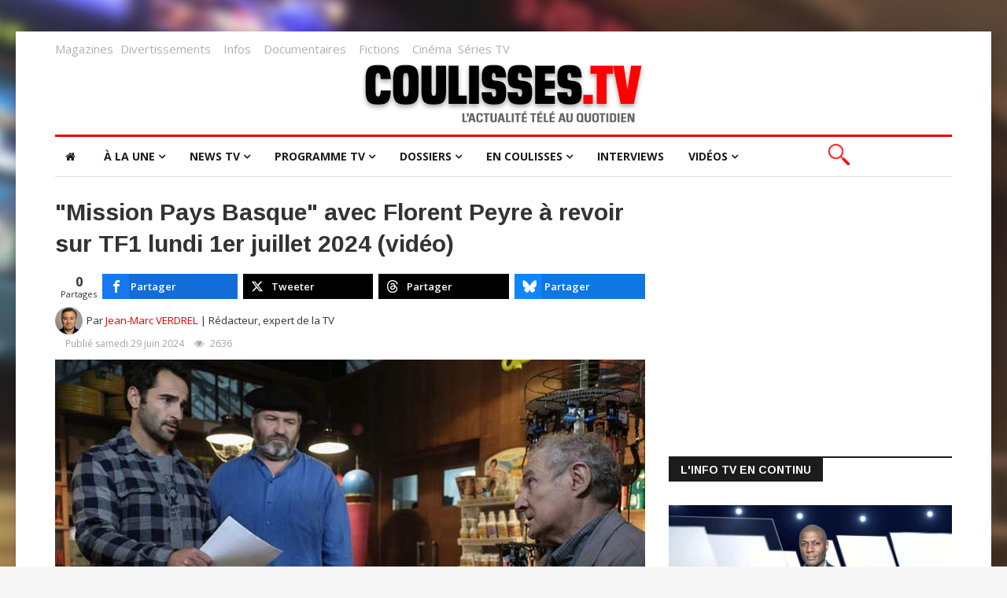

--- FILE ---
content_type: text/html; charset=utf-8
request_url: https://www.coulisses-tv.fr/index.php/cin%C3%A9ma/item/37745-mission-pays-basque-avec-florent-peyre-%C3%A0-revoir-sur-tf1-lundi-1er-juillet-2024-vid%C3%A9o
body_size: 22806
content:
<!DOCTYPE html>
<html prefix="og: http://ogp.me/ns#" xmlns="http://www.w3.org/1999/xhtml" xml:lang="fr-fr" lang="fr-fr" dir="ltr">
    
  <head>
  	<!-- Start TAGZ: -->
  	<meta name="twitter:card" content="summary_large_image"/>
	<meta name="twitter:description" content="Lundi 1er juillet 2024 à 21:10, TF1 vous proposera de voir ou de revoir le film &quot;Mission Pays Basque&quot;, réalisé par Ludovic Bernard, avec Élodie Fontan, Florent Peyre et Daniel Prévost."/>
	<meta name="twitter:image" content="https://www.coulisses-tv.fr/media/k2/items/cache/0b4468ba1c0c418274b063d76d8f673f_XL.jpg"/>
	<meta name="twitter:site" content="@coulissestv"/>
	<meta name="twitter:title" content="&quot;Mission Pays Basque&quot; avec Florent Peyre à revoir sur TF1 lundi 1er juillet 2024 (vidéo)"/>
	<meta property="fb:app_id" content="179000548832421"/>
	<meta property="og:description" content="Lundi 1er juillet 2024 à 21:10, TF1 vous proposera de voir ou de revoir le film &quot;Mission Pays Basque&quot;, réalisé par Ludovic Bernard, avec Élodie Fontan, Florent Peyre et Daniel Prévost."/>
	<meta property="og:image" content="https://www.coulisses-tv.fr/media/k2/items/cache/0b4468ba1c0c418274b063d76d8f673f_XL.jpg"/>
	<meta property="og:image:height" content="499"/>
	<meta property="og:image:width" content="750"/>
	<meta property="og:site_name" content="Les coulisses de la télévision"/>
	<meta property="og:title" content="&quot;Mission Pays Basque&quot; avec Florent Peyre à revoir sur TF1 lundi 1er juillet 2024 (vidéo)"/>
	<meta property="og:type" content="website"/>
	<meta property="og:url" content="https%3A%2F%2Fwww.coulisses-tv.fr%2Findex.php%2Fcin%25C3%25A9ma%2Fitem%2F37745-mission-pays-basque-avec-florent-peyre-%25C3%25A0-revoir-sur-tf1-lundi-1er-juillet-2024-vid%25C3%25A9o"/>
  	<!-- End TAGZ -->
  		
  		<!-- Global site tag (gtag.js) - Google Analytics -->
		<script async src="https://www.googletagmanager.com/gtag/js?id=G-FJVLME9S4B"></script>
		<script>
  		window.dataLayer = window.dataLayer || [];
  		function gtag(){dataLayer.push(arguments);}
  		gtag('js', new Date());
	
  		gtag('config', 'G-FJVLME9S4B');
		</script>
  		<meta name="facebook-domain-verification" content="5v4s5gckppj556h9gyi0lz5qzjy3t4" />
        <meta http-equiv="X-UA-Compatible" content="IE=edge">
             <meta name="viewport" content="width=device-width, initial-scale=1">
                                <!-- head -->
                <base href="https://www.coulisses-tv.fr/index.php/cin%C3%A9ma/item/37745-mission-pays-basque-avec-florent-peyre-%C3%A0-revoir-sur-tf1-lundi-1er-juillet-2024-vid%C3%A9o" />
	<meta http-equiv="content-type" content="text/html; charset=utf-8" />
	<meta name="robots" content="max-snippet:-1,max-image-preview:large,max-video-preview:-1" />
	<meta name="author" content="Jean-Marc VERDREL" />
	
	
	
	
	
	<meta name="image" content="https://www.coulisses-tv.fr/media/k2/items/cache/0b4468ba1c0c418274b063d76d8f673f_M.jpg" />
	
	
	
	
	
	
	<meta name="description" content="Lundi 1er juillet 2024 à 21:10, TF1 vous proposera de voir ou de revoir le film &amp;#34;Mission Pays Basque&amp;#34;, réalisé par Ludovic Bernard, avec Élodi..." />
	<meta name="generator" content="Joomla! - Open Source Content Management" />
	<title>&quot;Mission Pays Basque&quot; avec Florent Peyre à revoir sur TF1 lundi 1er juillet 2024 (vidéo)</title>
	<link href="https://www.coulisses-tv.fr/index.php/cinéma/item/37745-mission-pays-basque-avec-florent-peyre-à-revoir-sur-tf1-lundi-1er-juillet-2024-vidéo" rel="canonical" />
	<link href="/images/site/favicon.png" rel="shortcut icon" type="image/vnd.microsoft.icon" />
	<link href="https://cdnjs.cloudflare.com/ajax/libs/magnific-popup.js/1.1.0/magnific-popup.min.css" rel="stylesheet" type="text/css" />
	<link href="https://cdnjs.cloudflare.com/ajax/libs/simple-line-icons/2.4.1/css/simple-line-icons.min.css" rel="stylesheet" type="text/css" />
	<link href="/templates/ts_news247/css/k2.css?v=2.11.20230505" rel="stylesheet" type="text/css" />
	<link href="/plugins/content/jw_allvideos/jw_allvideos/tmpl/Responsive/css/template.css?v=7.0" rel="stylesheet" type="text/css" />
	<link href="https://www.coulisses-tv.fr/media/com_acym/css/module.min.css?v=1001" rel="stylesheet" type="text/css" />
	<link href="/media/plg_system_jcepro/site/css/content.min.css?86aa0286b6232c4a5b58f892ce080277" rel="stylesheet" type="text/css" />
	<link href="/media/plg_system_jcemediabox/css/jcemediabox.min.css?2c837ab2c7cadbdc35b5bd7115e9eff1" rel="stylesheet" type="text/css" />
	<link href="/plugins/system/ampz/ampz/css/ampz.min.css" rel="stylesheet" type="text/css" />
	<link href="//fonts.googleapis.com/css?family=Open+Sans:300,300italic,regular,italic,600,600italic,700,700italic,800,800italic&amp;subset=greek-ext,latin" rel="stylesheet" type="text/css" />
	<link href="//fonts.googleapis.com/css?family=Didact+Gothic:regular&amp;subset=greek-ext" rel="stylesheet" type="text/css" />
	<link href="//fonts.googleapis.com/css?family=Arimo:regular,italic,700,700italic&amp;subset=cyrillic-ext" rel="stylesheet" type="text/css" />
	<link href="/templates/ts_news247/css/bootstrap.min.css" rel="stylesheet" type="text/css" />
	<link href="/templates/ts_news247/css/font-awesome.min.css" rel="stylesheet" type="text/css" />
	<link href="/templates/ts_news247/css/legacy.css" rel="stylesheet" type="text/css" />
	<link href="/templates/ts_news247/css/template.css" rel="stylesheet" type="text/css" />
	<link href="/templates/ts_news247/css/presets/preset1.css" rel="stylesheet" class="preset" type="text/css" />
	<link href="/templates/ts_news247/css/custom.css" rel="stylesheet" type="text/css" />
	<link href="https://www.coulisses-tv.fr/modules/mod_tabs_gk5/styles/style1.css" rel="stylesheet" type="text/css" />
	<link href="https://www.coulisses-tv.fr/modules/mod_news_pro_gk5/interface/css/style.css" rel="stylesheet" type="text/css" />
	<link href="/templates/ts_news247/css/frontend-edit.css" rel="stylesheet" type="text/css" />
	<link href="https://www.coulisses-tv.fr//modules/mod_rapi_ajax_search/assets/css/rapi_ajax_search.css" rel="stylesheet" type="text/css" />
	<link href="https://www.coulisses-tv.fr//modules/mod_rapi_ajax_search/assets/css/animate.min.css" rel="stylesheet" type="text/css" />
	<style type="text/css">

                        /* K2 - Magnific Popup Overrides */
                        .mfp-iframe-holder {padding:10px;}
                        .mfp-iframe-holder .mfp-content {max-width:100%;width:100%;height:100%;}
                        .mfp-iframe-scaler iframe {background:#fff;padding:10px;box-sizing:border-box;box-shadow:none;}
                    			#k2_categories-lbl,
			#k2_categories,
			#k2_categories_chzn { display: none !important; }		div.itemCategory, 
		div.catItemCategory, 
		div.userItemCategory, 
		div.tagItemCategory,
		div.latestItemCategory, 
		a.moduleItemCategory { display: none; }
		.itemFullText { margin-bottom: 15px; }
		.w357-item-categories span { font-weight: 700; }
        #ampz_inline_mobile { background-color: #ffffff }
        @media (min-width: 600px) {
            #ampz_inline_mobile {
                display: none !important;
            }
        }
        @media (max-width: 600px) {
            #ampz_inline_mobile {
                display: block !important;
            }
        }body.site {background-image: url(/images/site/backgound-style-1.jpg);background-repeat: no-repeat;background-size: cover;background-attachment: fixed;background-position: 50% 50%;}body{font-family:Open Sans, sans-serif; font-size:14px; font-weight:normal; }h1{font-family:Didact Gothic, sans-serif; font-weight:normal; }h2{font-family:Arimo, sans-serif; font-weight:700; }h3{font-family:Arimo, sans-serif; font-weight:700; }h4{font-family:Arimo, sans-serif; font-weight:700; }h5{font-family:Open Sans, sans-serif; font-weight:600; }h6{font-family:Open Sans, sans-serif; font-weight:600; }@media (min-width: 1400px) {
.container {
max-width: 1140px;
}
}#gk-tabs-1481 .gkTabsContainer0, #gk-tabs-1481 .gkTabsContainer1, #gk-tabs-1481 .gkTabsContainer2 { height: 200px; }#gk-tabs-1481 .gkTabsWrap > ol { width: 200px; }
#sp-top-bar{ padding:0px 0px 15px 0px;margin:10px 0px -12px 0px; }#sp-header{ background-color:#ffffff;color:#000000; }#sp-bottom{ background-color:#1c1c1c;color:#969696;padding:70px 0 40px; }#sp-footer{ padding:15px 0; }
	</style>
	<script type="application/json" class="joomla-script-options new">{"csrf.token":"add26866706d57f11ae50c3b56c96ff5","system.paths":{"root":"","base":""}}</script>
	<script src="/media/jui/js/jquery.min.js?64c3c24dfa710f7f5c000b26a96f0a6b" type="text/javascript"></script>
	<script src="/media/jui/js/jquery-noconflict.js?64c3c24dfa710f7f5c000b26a96f0a6b" type="text/javascript"></script>
	<script src="/media/jui/js/jquery-migrate.min.js?64c3c24dfa710f7f5c000b26a96f0a6b" type="text/javascript"></script>
	<script src="https://cdnjs.cloudflare.com/ajax/libs/magnific-popup.js/1.1.0/jquery.magnific-popup.min.js" type="text/javascript"></script>
	<script src="/media/k2/assets/js/k2.frontend.js?v=2.11.20230505&sitepath=/" type="text/javascript"></script>
	<script src="/plugins/content/jw_allvideos/jw_allvideos/includes/js/behaviour.js?v=7.0" type="text/javascript"></script>
	<script src="/media/plg_system_jcemediabox/js/jcemediabox.min.js?2c837ab2c7cadbdc35b5bd7115e9eff1" type="text/javascript"></script>
	<script src="/plugins/system/ampz/ampz/js/ampz.min.js" type="text/javascript"></script>
	<script src="/media/system/js/core.js?64c3c24dfa710f7f5c000b26a96f0a6b" type="text/javascript"></script>
	<script src="/templates/ts_news247/js/bootstrap.min.js" type="text/javascript"></script>
	<script src="/templates/ts_news247/js/jquery.sticky.js" type="text/javascript"></script>
	<script src="/templates/ts_news247/js/main.js" type="text/javascript"></script>
	<script src="/templates/ts_news247/js/progressbar.js" type="text/javascript"></script>
	<script src="https://www.coulisses-tv.fr/modules/mod_tabs_gk5/scripts/engine.jquery.js" type="text/javascript"></script>
	<script src="https://www.coulisses-tv.fr/modules/mod_news_pro_gk5/interface/scripts/engine.jquery.js" type="text/javascript"></script>
	<script src="/templates/ts_news247/js/frontend-edit.js" type="text/javascript"></script>
	<script src="https://www.coulisses-tv.fr/modules/mod_rapi_ajax_search/assets/js/animatedModal.js" type="text/javascript"></script>
	<script type="text/javascript">
		var jQueryW357 = jQuery.noConflict();
		jQueryW357(document).ready(function($){
			$("div.itemCategory").remove(); // remove the "Published in _CATEGORY_NAME_" in component
			$("a.moduleItemCategory").remove(); // remove the "Published in _CATEGORY_NAME_" in module
			$('.k2ItemsBlock li').contents().filter(function() { return this.nodeType == 3; }).remove(); // remove the text "in" in module
		});jQuery(document).ready(function(){WfMediabox.init({"base":"\/","theme":"standard","width":"","height":"","lightbox":1,"shadowbox":0,"icons":1,"overlay":0,"overlay_opacity":0.8,"overlay_color":"#000000","transition_speed":300,"close":2,"labels":{"close":"Fermer","next":"Suivant","previous":"Pr\u00e9c\u00e9dent","cancel":"Annuler","numbers":"{{numbers}}","numbers_count":"{{current}} sur {{total}}","download":"T\u00e9l\u00e9charger"},"swipe":true,"expand_on_click":true});});var ampzSettings = {"ampzCounts":"","ampzNetworks":["facebook","twitter","threads","bluesky"],"ampzEntranceDelay":"1.5s","ampzEntranceDelayMobile":"1.5s","ampzMobileOnlyButtons":"","ampzMobileWidth":"600","ampzFlyinEntranceEffect":"ampz_flyin_right bounceInUp","ampzThresholdTotalShares":"0","ampzBaseUrl":"https:\/\/www.coulisses-tv.fr\/","ampzShareUrl":"https%3A%2F%2Fwww.coulisses-tv.fr%2Findex.php%2Fcin%25C3%25A9ma%2Fitem%2F37745-mission-pays-basque-avec-florent-peyre-%25C3%25A0-revoir-sur-tf1-lundi-1er-juillet-2024-vid%25C3%25A9o","ampzOpenInNewTab":"1","ampzFbAT":"0","ampzCacheLifetime":"3600","ampzCachedCounts":"","ampzFlyInTriggerBottom":"","ampzFlyInTriggerTime":"","ampzFlyInTriggerTimeSeconds":"10000","ampzActiveComponent":"com_k2","ampzFlyInDisplayMobile":"1","ampzInlineDisplayMobile":"1","ampzInlineDisableExpandOnHover":"1","ampzSidebarDisplayMobile":"1","ampzFlyInCookieType":"never","ampzFlyInCookieDuration":"5","ampzSideBarVisibility":"always","ampzMobileVisibility":"always","ampzSideBarStartClosed":"1"};
		jQuery(function($) {
			SqueezeBox.initialize({});
			initSqueezeBox();
			$(document).on('subform-row-add', initSqueezeBox);

			function initSqueezeBox(event, container)
			{
				SqueezeBox.assign($(container || document).find('a.modal').get(), {
					parse: 'rel'
				});
			}
		});

		window.jModalClose = function () {
			SqueezeBox.close();
		};

		// Add extra modal close functionality for tinyMCE-based editors
		document.onreadystatechange = function () {
			if (document.readyState == 'interactive' && typeof tinyMCE != 'undefined' && tinyMCE)
			{
				if (typeof window.jModalClose_no_tinyMCE === 'undefined')
				{
					window.jModalClose_no_tinyMCE = typeof(jModalClose) == 'function'  ?  jModalClose  :  false;

					jModalClose = function () {
						if (window.jModalClose_no_tinyMCE) window.jModalClose_no_tinyMCE.apply(this, arguments);
						tinyMCE.activeEditor.windowManager.close();
					};
				}

				if (typeof window.SqueezeBoxClose_no_tinyMCE === 'undefined')
				{
					if (typeof(SqueezeBox) == 'undefined')  SqueezeBox = {};
					window.SqueezeBoxClose_no_tinyMCE = typeof(SqueezeBox.close) == 'function'  ?  SqueezeBox.close  :  false;

					SqueezeBox.close = function () {
						if (window.SqueezeBoxClose_no_tinyMCE)  window.SqueezeBoxClose_no_tinyMCE.apply(this, arguments);
						tinyMCE.activeEditor.windowManager.close();
					};
				}
			}
		};
		
var sp_preloader = '0';

var sp_gotop = '1';

var sp_offanimation = 'default';
function do_nothing() { return; }
	</script>
	<!-- Start: Google Structured Data -->
			 <script type="application/ld+json" data-type="gsd"> { "@context": "https://schema.org", "@type": "BreadcrumbList", "itemListElement": [ { "@type": "ListItem", "position": 1, "name": "Accueil", "item": "https://www.coulisses-tv.fr/index.php" }, { "@type": "ListItem", "position": 2, "name": "Cinéma", "item": "https://www.coulisses-tv.fr/index.php/cinéma" }, { "@type": "ListItem", "position": 3, "name": "&quot;Mission Pays Basque&quot; avec Florent Peyre à revoir sur TF1 lundi 1er juillet 2024 (vidéo)", "item": "https://www.coulisses-tv.fr/index.php/cin%C3%A9ma/item/37745-mission-pays-basque-avec-florent-peyre-%C3%A0-revoir-sur-tf1-lundi-1er-juillet-2024-vid%C3%A9o" } ] } </script> <script type="application/ld+json" data-type="gsd"> { "@context": "https://schema.org", "@type": "VideoObject", "name": "&amp;quot;Mission Pays Basque&amp;quot; avec Florent Peyre à revoir sur TF1 lundi 1er juillet 2024 (vidéo)", "description": "Lundi 1er juillet 2024 à 21:10, TF1 vous proposera de voir ou de revoir le film &quot;Mission Pays Basque&quot;, réalisé par Ludovic Bernard, avec Élodie Fontan, Florent Peyre et Daniel Prévost.", "thumbnailUrl": "https://www.coulisses-tv.fr/media/k2/items/cache/0b4468ba1c0c418274b063d76d8f673f_L.jpg", "uploadDate": "2024-06-29T12:02:57+02:00", "embedURL": "https://youtu.be/Fkk0xCqF_Bg?si=HUisI3N2ED6pEZ83" } </script> <script type="application/ld+json" data-type="gsd"> { "@context": "https://schema.org", "@type": "Article", "mainEntityOfPage": { "@type": "WebPage", "@id": "https://www.coulisses-tv.fr/index.php/cin%C3%A9ma/item/37745-mission-pays-basque-avec-florent-peyre-%C3%A0-revoir-sur-tf1-lundi-1er-juillet-2024-vid%C3%A9o" }, "headline": "&amp;quot;Mission Pays Basque&amp;quot; avec Florent Peyre à revoir sur TF1 lundi 1er juillet 2024 (vidéo)", "description": "Lundi 1er juillet 2024 à 21:10, TF1 vous proposera de voir ou de revoir le film &quot;Mission Pays Basque&quot;, réalisé par Ludovic Bernard, avec Élodie Fontan, Florent Peyre et Daniel Prévost.", "image": { "@type": "ImageObject", "url": "https://www.coulisses-tv.fr/media/k2/items/cache/0b4468ba1c0c418274b063d76d8f673f_L.jpg" }, "publisher": { "@type": "Organization", "name": "Les coulisses de la Télévision", "logo": { "@type": "ImageObject", "url": "https://www.coulisses-tv.fr/images/profil-twitter.png" } }, "author": { "@type": "Person", "name": "Jean-Marc VERDREL", "url": "https://www.coulisses-tv.fr/index.php/jean-marc-verdrel" }, "datePublished": "2024-06-29T12:02:57+02:00", "dateCreated": "2024-06-29T12:02:57+02:00", "dateModified": "2024-06-29T12:05:20+02:00" } </script>
			<!-- End: Google Structured Data -->

                <script>
var _x_ = [];
(adsbygoogle=window.adsbygoogle||[]).pauseAdRequests=1;
</script>


<script>
  window.teads_analytics = window.teads_analytics || {};
  window.teads_analytics.analytics_tag_id = "PUB_12115";
  window.teads_analytics.share = window.teads_analytics.share || function() {
    ;(window.teads_analytics.shared_data = window.teads_analytics.shared_data || []).push(arguments)
  };
</script>
<script async src="https://a.teads.tv/analytics/tag.js"></script>

				
				
<!-- Google Tag Manager -->
<script>(function(w,d,s,l,i){w[l]=w[l]||[];w[l].push({'gtm.start':
new Date().getTime(),event:'gtm.js'});var f=d.getElementsByTagName(s)[0],
j=d.createElement(s),dl=l!='dataLayer'?'&l='+l:'';j.async=true;j.src=
'https://www.googletagmanager.com/gtm.js?id='+i+dl;f.parentNode.insertBefore(j,f);
})(window,document,'script','dataLayer','GTM-PWMPQRR4');</script>
<!-- End Google Tag Manager -->
<script async src="https://fundingchoicesmessages.google.com/i/pub-6908009229575466?ers=1" nonce="sWfugW52mjcP-vMTIEKPLQ"></script><script nonce="sWfugW52mjcP-vMTIEKPLQ">(function() {function signalGooglefcPresent() {if (!window.frames['googlefcPresent']) {if (document.body) {const iframe = document.createElement('iframe'); iframe.style = 'width: 0; height: 0; border: none; z-index: -1000; left: -1000px; top: -1000px;'; iframe.style.display = 'none'; iframe.name = 'googlefcPresent'; document.body.appendChild(iframe);} else {setTimeout(signalGooglefcPresent, 0);}}}signalGooglefcPresent();})();</script>

                </head>
                  
                <body class="site com-k2 view-item no-layout no-task itemid-410 fr-fr ltr  layout-boxed off-canvas-menu-init">
<!-- Google Tag Manager (noscript) -->
<noscript><iframe src="https://www.googletagmanager.com/ns.html?id=GTM-PWMPQRR4"
height="0" width="0" style="display:none;visibility:hidden"></iframe></noscript>
<!-- End Google Tag Manager (noscript) -->
                    <div class="body-wrapper">
                        <div class="body-innerwrapper">
                            <section id="sp-top-bar" class="d-none d-md-block"><div class="container"><div class="row"><div id="sp-top1" class="col-lg-12 d-none d-md-block"><div class="sp-column "><div class="sp-module "><div class="sp-module-content">

<div class="custom"  >
	<div><span style="color: #808080;"><a href="/index.php/magazines" style="font-size: 15px;" class="lien-bas-site">Magazines</a></span><span style="font-size: 12pt;"></span>&nbsp;&nbsp; <span style="color: #808080;"><a href="/index.php/divertissements" style="font-size: 15px;" class="lien-bas-site">Divertissements</a></span><span style="font-size: 12pt;">&nbsp;&nbsp;&nbsp; <span style="color: #808080;"><a href="/index.php/infos" style="font-size: 15px;" class="lien-bas-site">Infos</a> &nbsp; &nbsp;<a href="/index.php/documentaires" style="font-size: 15px;" class="lien-bas-site">Documentaires</a>&nbsp;&nbsp;&nbsp;&nbsp;<span style="color: #808080;"></span><a href="/index.php/fictions" style="font-size: 15px;" class="lien-bas-site">Fictions</a> &nbsp;&nbsp; <a href="/index.php/cinéma" style="font-size: 15px;" class="lien-bas-site">Cinéma</a></span><span style="color: #808080;">&nbsp; </span><span style="color: #808080;"></span><span style="color: #808080;"></span><span style="color: #808080;"> </span><a href="/index.php/séries" style="font-size: 15px;" class="lien-bas-site">Séries TV</a><span></span></span></div></div>
</div></div></div></div></div></div></section><header id="sp-header" class=" logo-center text-center"><div class="container"><div class="row"><div id="sp-logo" class="col-12 col-md-12 col-lg-12 "><div class="sp-column "><div class="logo"><a href="/"><img class="sp-default-logo hidden-xs" src="/images/site/logo-ctv-actu-tv-au-quotidien.png" alt="Les coulisses de la Télévision"><img class="sp-retina-logo hidden-xs" src="/images/site/logo-ctv-actu-tv-au-quotidien.png" alt="Les coulisses de la Télévision" width="428" height="85"><img class="sp-default-logo visible-xs" src="/images/site/logo-ctv-actu-tv-au-quotidien.png" alt="Les coulisses de la Télévision"></a></div></div></div></div></div></header><section id="sp-menu" class=" clearfix main-nav"><div class="container"><div class="row"><div id="sp-menu" class="col-lg-10 "><div class="sp-column ">			<div class='sp-megamenu-wrapper'>
				<a id="offcanvas-toggler" class="visible-sm visible-xs" href="#"><i class="fa fa-bars"></i></a>
				<ul class="sp-megamenu-parent menu-fade hidden-sm hidden-xs"><li class="sp-menu-item"><a  href="/index.php"  ><i class="fa fa-home"></i></a></li><li class="sp-menu-item"></li><li class="sp-menu-item sp-has-child"><a  href="javascript:void(0);"  >À la une</a><div class="sp-dropdown sp-dropdown-main sp-dropdown-mega sp-menu-full container" style=""><div class="sp-dropdown-inner"><div class="row"><div class="col-sm-12"><div class="sp-module  menuTab"><div class="sp-module-content">
<div id="gk-tabs-1481" class="gkTabsGK5" data-config="{'activator':'mouseenter','animation':'0','animation_interval':'5000','animation_type':'opacity','active_tab':'1','cookie_save':'0','auto_height':0,'module_height':'200','rtl':'0'}" data-swipe="0">
	<div class="gkTabsWrap horizontal">
	    	    <ol class="gkTabsNav" data-amount="5">
	    		    	
	    		    		    	<li class="gkTab gkTabs-1 active" data-animation="default">
	    			    			Divertissements	    			    	</li>
	    		    		    	<li class="gkTab gkTabs-2" data-animation="default">
	    			    			Magazines	    			    	</li>
	    		    		    	<li class="gkTab gkTabs-3" data-animation="default">
	    			    			Infos / Docs	    			    	</li>
	    		    		    	<li class="gkTab gkTabs-4" data-animation="default">
	    			    			Ciné / Fictions	    			    	</li>
	    		    		    	<li class="gkTab gkTabs-5" data-animation="default">
	    			    			Séries	    			    	</li>
	    		    </ol>
	    	                
		<div class="gkTabsContainer">
	    	
<div class="gkTabsItem gk-opacity gk-active">
		<div class="nspMain  nspBlock" id="nsp-nsp-1482" data-config="{
				'animation_speed': 400,
				'animation_interval': 5000,
				'animation_function': 'Fx.Transitions.Expo.easeIn',
				'news_column': 4,
				'news_rows': 1,
				'links_columns_amount': 0,
				'links_amount': 0
			}">
		
					<div class="nspArts bottom" style="width:100%;">
								<div class="nspArtScroll1">
					<div class="nspArtScroll2 nspPages1">
																	<div class="nspArtPage active nspCol1">
																				<div class="nspArt nspCol4 lastChild" style="padding:0 20px 0 0;clear:both;">
								<a href="/index.php/dossiers/m6/l-amour-est-dans-le-pré/les-dernières-news/item/50871-l-amour-est-dans-le-pré-lundi-2-février-2026-sur-m6,-voici-5-nouveaux-agriculeurs-de-la-saison-21-vidéo" class="nspImageWrapper tleft fleft" style="margin:0 0 15px 0;" target="_self"><img class="nspImage tleft fleft" src="https://www.coulisses-tv.fr/media/k2/items/cache/577d6a6a422ee59688abeb81f1373544_XL.jpg" alt="&amp;quot;L&#039;amour est dans le pré&amp;quot; lundi 2 février 2026 sur M6, voici 5 nouveaux agriculeurs de la saison 21 (vidéo)" style="width:220px;height:146px;"  /></a><h4 class="nspHeader tleft fnone has-image"><a href="/index.php/dossiers/m6/l-amour-est-dans-le-pré/les-dernières-news/item/50871-l-amour-est-dans-le-pré-lundi-2-février-2026-sur-m6,-voici-5-nouveaux-agriculeurs-de-la-saison-21-vidéo"  title="&quot;L&#039;amour est dans le pré&quot; lundi 2 février 2026 sur M6, voici 5 nouveaux agriculeurs de la saison 21 (vidéo)" target="_self">&quot;L&#039;amour est dans le pré&quot; lundi 2 février 2026 sur M6, voici 5 nouveaux agriculeurs de la saison 21 (vidéo)</a></h4><p class="nspInfo nspInfo1 tleft fnone"><a class="nspCategory" href="/index.php/dossiers/m6/l-amour-est-dans-le-pré/les-dernières-news" target="_self">L'amour est dans le pré</a></p>							</div>
																															<div class="nspArt nspCol4 lastChild" style="padding:0 20px 0 0;">
								<a href="/index.php/divertissements/item/50848-la-pièce-jo-avec-didier-bourdon,-audrey-fleurot-et-dominique-pinon-à-revoir-sur-france-4-dimanche-1er-février-2026" class="nspImageWrapper tleft fleft" style="margin:0 0 15px 0;" target="_self"><img class="nspImage tleft fleft" src="https://www.coulisses-tv.fr/media/k2/items/cache/64e6fcfe9d49095ec070e6064a66ec59_XL.jpg" alt="La pièce &amp;quot;Jo&amp;quot; avec Didier Bourdon, Audrey Fleurot et Dominique Pinon à revoir sur France 4 dimanche 1er février 2026" style="width:220px;height:146px;"  /></a><h4 class="nspHeader tleft fnone has-image"><a href="/index.php/divertissements/item/50848-la-pièce-jo-avec-didier-bourdon,-audrey-fleurot-et-dominique-pinon-à-revoir-sur-france-4-dimanche-1er-février-2026"  title="La pièce &quot;Jo&quot; avec Didier Bourdon, Audrey Fleurot et Dominique Pinon à revoir sur France 4 dimanche 1er février 2026" target="_self">La pièce &quot;Jo&quot; avec Didier Bourdon, Audrey Fleurot et Dominique Pinon à revoir sur France 4 dimanche 1er février 2026</a></h4><p class="nspInfo nspInfo1 tleft fnone"><a class="nspCategory" href="/index.php/divertissements" target="_self">Divertissements</a></p>							</div>
																															<div class="nspArt nspCol4 lastChild" style="padding:0 20px 0 0;">
								<a href="/index.php/divertissements/item/50842-un-dimanche-à-la-campagne-,-les-invités-de-frédéric-lopez-le-1er-février-2026-sur-france-2-vidéo" class="nspImageWrapper tleft fleft" style="margin:0 0 15px 0;" target="_self"><img class="nspImage tleft fleft" src="https://www.coulisses-tv.fr/media/k2/items/cache/c95d6a23a5502a3cc1cd57c8d4863aa4_XL.jpg" alt="&amp;quot;Un dimanche à la campagne&amp;quot;, les invités de Frédéric Lopez le 1er février 2026 sur France 2 (vidéo)" style="width:220px;height:146px;"  /></a><h4 class="nspHeader tleft fnone has-image"><a href="/index.php/divertissements/item/50842-un-dimanche-à-la-campagne-,-les-invités-de-frédéric-lopez-le-1er-février-2026-sur-france-2-vidéo"  title="&quot;Un dimanche à la campagne&quot;, les invités de Frédéric Lopez le 1er février 2026 sur France 2 (vidéo)" target="_self">&quot;Un dimanche à la campagne&quot;, les invités de Frédéric Lopez le 1er février 2026 sur France 2 (vidéo)</a></h4><p class="nspInfo nspInfo1 tleft fnone"><a class="nspCategory" href="/index.php/divertissements" target="_self">Divertissements</a></p>							</div>
																															<div class="nspArt nspCol4 lastChild" style="padding:0 20px 0 0;">
								<a href="/index.php/divertissements/item/50841-vivement-dimanche-,-les-invités-de-michel-drucker-le-1er-février-2026-sur-france-3" class="nspImageWrapper tleft fleft" style="margin:0 0 15px 0;" target="_self"><img class="nspImage tleft fleft" src="https://www.coulisses-tv.fr/media/k2/items/cache/5a242c3384f35bf194358f1d8a4818df_XL.jpg" alt="&amp;quot;Vivement Dimanche&amp;quot;, les invités de Michel Drucker le 1er février 2026 sur France 3" style="width:220px;height:146px;"  /></a><h4 class="nspHeader tleft fnone has-image"><a href="/index.php/divertissements/item/50841-vivement-dimanche-,-les-invités-de-michel-drucker-le-1er-février-2026-sur-france-3"  title="&quot;Vivement Dimanche&quot;, les invités de Michel Drucker le 1er février 2026 sur France 3" target="_self">&quot;Vivement Dimanche&quot;, les invités de Michel Drucker le 1er février 2026 sur France 3</a></h4><p class="nspInfo nspInfo1 tleft fnone"><a class="nspCategory" href="/index.php/divertissements" target="_self">Divertissements</a></p>							</div>
												</div>
																</div>

										<div class="readon-button-wrap">
					<a href="/index.php/divertissements" class="readon-button">
													> Toute l'actu des Divertissements											</a>
					</div>
									</div>
			</div>
		
		
			</div>
</div>
<div class="gkTabsItem gk-opacity gk-hide">
		<div class="nspMain  nspBlock" id="nsp-nsp-1484" data-config="{
				'animation_speed': 400,
				'animation_interval': 5000,
				'animation_function': 'Fx.Transitions.Expo.easeIn',
				'news_column': 4,
				'news_rows': 1,
				'links_columns_amount': 0,
				'links_amount': 0
			}">
		
					<div class="nspArts bottom" style="width:100%;">
								<div class="nspArtScroll1">
					<div class="nspArtScroll2 nspPages1">
																	<div class="nspArtPage active nspCol1">
																				<div class="nspArt nspCol4 lastChild" style="padding:0 20px 0 0;clear:both;">
								<a href="/index.php/magazines/item/50884-sept-à-huit-dimanche-1er-février-2026-sur-tf1,-sommaire-du-magazine-vidéo" class="nspImageWrapper tleft fleft" style="margin:0 0 15px 0;" target="_self"><img class="nspImage tleft fleft" src="https://www.coulisses-tv.fr/media/k2/items/cache/97031ded459784ac6f4c7433707eafe3_XL.jpg" alt="&amp;quot;Sept à Huit&amp;quot; dimanche 1er février 2026 sur TF1, sommaire du magazine (vidéo)" style="width:220px;height:146px;"  /></a><h4 class="nspHeader tleft fnone has-image"><a href="/index.php/magazines/item/50884-sept-à-huit-dimanche-1er-février-2026-sur-tf1,-sommaire-du-magazine-vidéo"  title="&quot;Sept à Huit&quot; dimanche 1er février 2026 sur TF1, sommaire du magazine (vidéo)" target="_self">&quot;Sept à Huit&quot; dimanche 1er février 2026 sur TF1, sommaire du magazine (vidéo)</a></h4><p class="nspInfo nspInfo1 tleft fnone"><a class="nspCategory" href="/index.php/magazines" target="_self">Magazines</a></p>							</div>
																															<div class="nspArt nspCol4 lastChild" style="padding:0 20px 0 0;">
								<a href="/index.php/magazines/item/50883-c-dans-l-air-samedi-31-janvier-2026,-les-invités-reçus-par-aurélie-casse-sur-france-5" class="nspImageWrapper tleft fleft" style="margin:0 0 15px 0;" target="_self"><img class="nspImage tleft fleft" src="https://www.coulisses-tv.fr/media/k2/items/cache/ba7aee1ab07020b531e31becc5840e23_XL.jpg" alt="&amp;quot;C dans l&#039;air&amp;quot; samedi 31 janvier 2026, les invités reçus par Aurélie Casse sur France 5" style="width:220px;height:146px;"  /></a><h4 class="nspHeader tleft fnone has-image"><a href="/index.php/magazines/item/50883-c-dans-l-air-samedi-31-janvier-2026,-les-invités-reçus-par-aurélie-casse-sur-france-5"  title="&quot;C dans l&#039;air&quot; samedi 31 janvier 2026, les invités reçus par Aurélie Casse sur France 5" target="_self">&quot;C dans l&#039;air&quot; samedi 31 janvier 2026, les invités reçus par Aurélie Casse sur France 5</a></h4><p class="nspInfo nspInfo1 tleft fnone"><a class="nspCategory" href="/index.php/magazines" target="_self">Magazines</a></p>							</div>
																															<div class="nspArt nspCol4 lastChild" style="padding:0 20px 0 0;">
								<a href="/index.php/magazines/item/50882-28-minutes-samedi-31-janvier-2026,-sommaire-et-invités-reçus-par-renaud-dély-sur-arte" class="nspImageWrapper tleft fleft" style="margin:0 0 15px 0;" target="_self"><img class="nspImage tleft fleft" src="https://www.coulisses-tv.fr/media/k2/items/cache/6d0b4a25634b3b83c4b1ba8c43addf5f_XL.jpg" alt="&amp;quot;28 minutes&amp;quot; samedi 31 janvier 2026, sommaire et invités reçus par Renaud Dély sur Arte" style="width:220px;height:146px;"  /></a><h4 class="nspHeader tleft fnone has-image"><a href="/index.php/magazines/item/50882-28-minutes-samedi-31-janvier-2026,-sommaire-et-invités-reçus-par-renaud-dély-sur-arte"  title="&quot;28 minutes&quot; samedi 31 janvier 2026, sommaire et invités reçus par Renaud Dély sur Arte" target="_self">&quot;28 minutes&quot; samedi 31 janvier 2026, sommaire et invités reçus par Renaud Dély sur Arte</a></h4><p class="nspInfo nspInfo1 tleft fnone"><a class="nspCategory" href="/index.php/magazines" target="_self">Magazines</a></p>							</div>
																															<div class="nspArt nspCol4 lastChild" style="padding:0 20px 0 0;">
								<a href="/index.php/magazines/item/50881-les-invités-de-chez-ruquier-sur-t18-samedi-31-janvier-2026" class="nspImageWrapper tleft fleft" style="margin:0 0 15px 0;" target="_self"><img class="nspImage tleft fleft" src="https://www.coulisses-tv.fr/media/k2/items/cache/6362c1e97606f9e9a3f62482729bf1b7_XL.jpg" alt="Les invités de &amp;quot;Chez Ruquier&amp;quot; sur T18 samedi 31 janvier 2026" style="width:220px;height:146px;"  /></a><h4 class="nspHeader tleft fnone has-image"><a href="/index.php/magazines/item/50881-les-invités-de-chez-ruquier-sur-t18-samedi-31-janvier-2026"  title="Les invités de &quot;Chez Ruquier&quot; sur T18 samedi 31 janvier 2026" target="_self">Les invités de &quot;Chez Ruquier&quot; sur T18 samedi 31 janvier 2026</a></h4><p class="nspInfo nspInfo1 tleft fnone"><a class="nspCategory" href="/index.php/magazines" target="_self">Magazines</a></p>							</div>
												</div>
																</div>

										<div class="readon-button-wrap">
					<a href="/index.php/magazines" class="readon-button">
													> Toute l'actu des Magazines											</a>
					</div>
									</div>
			</div>
		
		
			</div>
</div>
<div class="gkTabsItem gk-opacity gk-hide">
		<div class="nspMain  nspBlock" id="nsp-nsp-1485" data-config="{
				'animation_speed': 400,
				'animation_interval': 5000,
				'animation_function': 'Fx.Transitions.Expo.easeIn',
				'news_column': 4,
				'news_rows': 1,
				'links_columns_amount': 0,
				'links_amount': 0
			}">
		
					<div class="nspArts bottom" style="width:100%;">
								<div class="nspArtScroll1">
					<div class="nspArtScroll2 nspPages1">
																	<div class="nspArtPage active nspCol1">
																				<div class="nspArt nspCol4 lastChild" style="padding:0 20px 0 0;clear:both;">
								<a href="/index.php/documentaires/item/50876-paquebots-les-secrets-de-construction-d-un-géant-des-mers-sur-rmc-découverte-lundi-2-février-2026" class="nspImageWrapper tleft fleft" style="margin:0 0 15px 0;" target="_self"><img class="nspImage tleft fleft" src="https://www.coulisses-tv.fr/media/k2/items/cache/6e419525b64754205e918624160c268e_XL.jpg" alt="&amp;quot;Paquebots : Les secrets de construction d&#039;un géant des mers&amp;quot; sur RMC Découverte lundi 2 février 2026" style="width:220px;height:146px;"  /></a><h4 class="nspHeader tleft fnone has-image"><a href="/index.php/documentaires/item/50876-paquebots-les-secrets-de-construction-d-un-géant-des-mers-sur-rmc-découverte-lundi-2-février-2026"  title="&quot;Paquebots : Les secrets de construction d&#039;un géant des mers&quot; sur RMC Découverte lundi 2 février 2026" target="_self">&quot;Paquebots : Les secrets de construction d&#039;un géant des mers&quot; sur RMC Découverte lundi 2 février 2026</a></h4><p class="nspInfo nspInfo1 tleft fnone"><a class="nspCategory" href="/index.php/documentaires" target="_self">Documentaires</a></p>							</div>
																															<div class="nspArt nspCol4 lastChild" style="padding:0 20px 0 0;">
								<a href="/index.php/documentaires/item/50868-la-vraie-histoire-de-madonna-à-revoir-sur-france-4-lundi-2-février-2026" class="nspImageWrapper tleft fleft" style="margin:0 0 15px 0;" target="_self"><img class="nspImage tleft fleft" src="https://www.coulisses-tv.fr/media/k2/items/cache/1ebab97faf666b507ce700d7fc34f7ca_XL.jpg" alt="&amp;quot;La vraie histoire de Madonna&amp;quot; à revoir sur France 4 lundi 2 février 2026" style="width:220px;height:146px;"  /></a><h4 class="nspHeader tleft fnone has-image"><a href="/index.php/documentaires/item/50868-la-vraie-histoire-de-madonna-à-revoir-sur-france-4-lundi-2-février-2026"  title="&quot;La vraie histoire de Madonna&quot; à revoir sur France 4 lundi 2 février 2026" target="_self">&quot;La vraie histoire de Madonna&quot; à revoir sur France 4 lundi 2 février 2026</a></h4><p class="nspInfo nspInfo1 tleft fnone"><a class="nspCategory" href="/index.php/documentaires" target="_self">Documentaires</a></p>							</div>
																															<div class="nspArt nspCol4 lastChild" style="padding:0 20px 0 0;">
								<a href="/index.php/infos/item/50858-télématin-samedi-31-janvier-2026,-les-invités-de-mélanie-tavarant-samuel-ollivier-sur-france-2" class="nspImageWrapper tleft fleft" style="margin:0 0 15px 0;" target="_self"><img class="nspImage tleft fleft" src="https://www.coulisses-tv.fr/media/k2/items/cache/8555a3ddf092f083c03837abbdc53628_XL.jpg" alt="&amp;quot;Télématin&amp;quot; samedi 31 janvier 2026, les invités de Mélanie Tavarant &amp; Samuel Ollivier sur France 2" style="width:220px;height:146px;"  /></a><h4 class="nspHeader tleft fnone has-image"><a href="/index.php/infos/item/50858-télématin-samedi-31-janvier-2026,-les-invités-de-mélanie-tavarant-samuel-ollivier-sur-france-2"  title="&quot;Télématin&quot; samedi 31 janvier 2026, les invités de Mélanie Tavarant &amp; Samuel Ollivier sur France 2" target="_self">&quot;Télématin&quot; samedi 31 janvier 2026, les invités de Mélanie Tavarant &amp; Samuel Ollivier sur France 2</a></h4><p class="nspInfo nspInfo1 tleft fnone"><a class="nspCategory" href="/index.php/infos" target="_self">Infos</a></p>							</div>
																															<div class="nspArt nspCol4 lastChild" style="padding:0 20px 0 0;">
								<a href="/index.php/infos/item/50836-bonjour-la-matinale-tf1-vendredi-30-janvier-2026,-les-invités-de-bruce-toussaint" class="nspImageWrapper tleft fleft" style="margin:0 0 15px 0;" target="_self"><img class="nspImage tleft fleft" src="https://www.coulisses-tv.fr/media/k2/items/cache/32a03a12c27f22e50990162353877995_XL.jpg" alt="Bonjour ! La Matinale TF1 vendredi 30 janvier 2026, les invités de Bruce Toussaint" style="width:220px;height:146px;"  /></a><h4 class="nspHeader tleft fnone has-image"><a href="/index.php/infos/item/50836-bonjour-la-matinale-tf1-vendredi-30-janvier-2026,-les-invités-de-bruce-toussaint"  title="Bonjour ! La Matinale TF1 vendredi 30 janvier 2026, les invités de Bruce Toussaint" target="_self">Bonjour ! La Matinale TF1 vendredi 30 janvier 2026, les invités de Bruce Toussaint</a></h4><p class="nspInfo nspInfo1 tleft fnone"><a class="nspCategory" href="/index.php/infos" target="_self">Infos</a></p>							</div>
												</div>
																</div>

										<div class="readon-button-wrap">
					<a href="/index.php/infos" class="readon-button">
													> Toute l'actu Infos / Documentaires											</a>
					</div>
									</div>
			</div>
		
		
			</div>
</div>
<div class="gkTabsItem gk-opacity gk-hide">
		<div class="nspMain  nspBlock" id="nsp-nsp-1483" data-config="{
				'animation_speed': 400,
				'animation_interval': 5000,
				'animation_function': 'Fx.Transitions.Expo.easeIn',
				'news_column': 4,
				'news_rows': 1,
				'links_columns_amount': 0,
				'links_amount': 0
			}">
		
					<div class="nspArts bottom" style="width:100%;">
								<div class="nspArtScroll1">
					<div class="nspArtScroll2 nspPages1">
																	<div class="nspArtPage active nspCol1">
																				<div class="nspArt nspCol4 lastChild" style="padding:0 20px 0 0;clear:both;">
								<a href="/index.php/cinéma/item/50873-l-armée-des-12-singes-avec-bruce-willis-à-revoir-sur-arte-lundi-2-février-2026" class="nspImageWrapper tleft fleft" style="margin:0 0 15px 0;" target="_self"><img class="nspImage tleft fleft" src="https://www.coulisses-tv.fr/media/k2/items/cache/0f06e7d58552c9eab37409eef4974b01_XL.jpg" alt="&amp;quot;L&#039;armée des 12 singes&amp;quot; avec Bruce Willis à revoir sur Arte lundi 2 février 2026" style="width:220px;height:146px;"  /></a><h4 class="nspHeader tleft fnone has-image"><a href="/index.php/cinéma/item/50873-l-armée-des-12-singes-avec-bruce-willis-à-revoir-sur-arte-lundi-2-février-2026"  title="&quot;L&#039;armée des 12 singes&quot; avec Bruce Willis à revoir sur Arte lundi 2 février 2026" target="_self">&quot;L&#039;armée des 12 singes&quot; avec Bruce Willis à revoir sur Arte lundi 2 février 2026</a></h4><p class="nspInfo nspInfo1 tleft fnone"><a class="nspCategory" href="/index.php/cinéma" target="_self">Cinéma</a></p>							</div>
																															<div class="nspArt nspCol4 lastChild" style="padding:0 20px 0 0;">
								<a href="/index.php/cinéma/item/50867-le-film-illusions-perdues-à-revoir-sur-france-3-lundi-2-février-2026-vidéo" class="nspImageWrapper tleft fleft" style="margin:0 0 15px 0;" target="_self"><img class="nspImage tleft fleft" src="https://www.coulisses-tv.fr/media/k2/items/cache/62108b09531684916069f509b76d8ae5_XL.jpg" alt="Le film &amp;quot;Illusions perdues&amp;quot; à revoir sur France 3 lundi 2 février 2026 (vidéo)" style="width:220px;height:146px;"  /></a><h4 class="nspHeader tleft fnone has-image"><a href="/index.php/cinéma/item/50867-le-film-illusions-perdues-à-revoir-sur-france-3-lundi-2-février-2026-vidéo"  title="Le film &quot;Illusions perdues&quot; à revoir sur France 3 lundi 2 février 2026 (vidéo)" target="_self">Le film &quot;Illusions perdues&quot; à revoir sur France 3 lundi 2 février 2026 (vidéo)</a></h4><p class="nspInfo nspInfo1 tleft fnone"><a class="nspCategory" href="/index.php/cinéma" target="_self">Cinéma</a></p>							</div>
																															<div class="nspArt nspCol4 lastChild" style="padding:0 20px 0 0;">
								<a href="/index.php/cinéma/item/50849-le-film-aviator-de-martin-scorsese-avec-leonardo-dicaprio-et-cate-blanchett-à-revoir-sur-arte-dimanche-1er-février-2026" class="nspImageWrapper tleft fleft" style="margin:0 0 15px 0;" target="_self"><img class="nspImage tleft fleft" src="https://www.coulisses-tv.fr/media/k2/items/cache/de8f19e7b742409c8e1d2ac49c516b71_XL.jpg" alt="Le film &amp;quot;Aviator&amp;quot; de Martin Scorsese avec Leonardo DiCaprio et Cate Blanchett à revoir sur ARTE dimanche 1er février 2026" style="width:220px;height:146px;"  /></a><h4 class="nspHeader tleft fnone has-image"><a href="/index.php/cinéma/item/50849-le-film-aviator-de-martin-scorsese-avec-leonardo-dicaprio-et-cate-blanchett-à-revoir-sur-arte-dimanche-1er-février-2026"  title="Le film &quot;Aviator&quot; de Martin Scorsese avec Leonardo DiCaprio et Cate Blanchett à revoir sur ARTE dimanche 1er février 2026" target="_self">Le film &quot;Aviator&quot; de Martin Scorsese avec Leonardo DiCaprio et Cate Blanchett à revoir sur ARTE dimanche 1er février 2026</a></h4><p class="nspInfo nspInfo1 tleft fnone"><a class="nspCategory" href="/index.php/cinéma" target="_self">Cinéma</a></p>							</div>
																															<div class="nspArt nspCol4 lastChild" style="padding:0 20px 0 0;">
								<a href="/index.php/fictions/item/50845-meurtres-en-eaux-troubles-l-arbre-à-souhaits-,-épisode-inédit-sur-france-3-dimanche-1er-février-2026" class="nspImageWrapper tleft fleft" style="margin:0 0 15px 0;" target="_self"><img class="nspImage tleft fleft" src="https://www.coulisses-tv.fr/media/k2/items/cache/4476d859470968f9c77931407131b142_XL.jpg" alt="&amp;quot;Meurtres en eaux troubles - L&#039;arbre à souhaits&amp;quot;, épisode inédit sur France 3 dimanche 1er février 2026" style="width:220px;height:146px;"  /></a><h4 class="nspHeader tleft fnone has-image"><a href="/index.php/fictions/item/50845-meurtres-en-eaux-troubles-l-arbre-à-souhaits-,-épisode-inédit-sur-france-3-dimanche-1er-février-2026"  title="&quot;Meurtres en eaux troubles - L&#039;arbre à souhaits&quot;, épisode inédit sur France 3 dimanche 1er février 2026" target="_self">&quot;Meurtres en eaux troubles - L&#039;arbre à souhaits&quot;, épisode inédit sur France 3 dimanche 1er février 2026</a></h4><p class="nspInfo nspInfo1 tleft fnone"><a class="nspCategory" href="/index.php/fictions" target="_self">Fictions</a></p>							</div>
												</div>
																</div>

										<div class="readon-button-wrap">
					<a href="/index.php/fictions" class="readon-button">
													> Toute l'actu Ciné / Fictions											</a>
					</div>
									</div>
			</div>
		
		
			</div>
</div>
<div class="gkTabsItem gk-opacity gk-hide">
		<div class="nspMain  nspBlock" id="nsp-nsp-1486" data-config="{
				'animation_speed': 400,
				'animation_interval': 5000,
				'animation_function': 'Fx.Transitions.Expo.easeIn',
				'news_column': 4,
				'news_rows': 1,
				'links_columns_amount': 0,
				'links_amount': 0
			}">
		
					<div class="nspArts bottom" style="width:100%;">
								<div class="nspArtScroll1">
					<div class="nspArtScroll2 nspPages1">
																	<div class="nspArtPage active nspCol1">
																				<div class="nspArt nspCol4 lastChild" style="padding:0 20px 0 0;clear:both;">
								<a href="/index.php/séries/item/50877-un-si-grand-soleil-,-les-résumés-des-épisodes-diffusés-du-2-au-6-février-2026-sur-france-3" class="nspImageWrapper tleft fleft" style="margin:0 0 15px 0;" target="_self"><img class="nspImage tleft fleft" src="https://www.coulisses-tv.fr/media/k2/items/cache/60394f6bb33f8c132a7e3de33cb62444_XL.jpg" alt="&amp;quot;Un si grand soleil&amp;quot;, les résumés des épisodes diffusés du 2 au 6 février 2026 sur France 3" style="width:220px;height:146px;"  /></a><h4 class="nspHeader tleft fnone has-image"><a href="/index.php/séries/item/50877-un-si-grand-soleil-,-les-résumés-des-épisodes-diffusés-du-2-au-6-février-2026-sur-france-3"  title="&quot;Un si grand soleil&quot;, les résumés des épisodes diffusés du 2 au 6 février 2026 sur France 3" target="_self">&quot;Un si grand soleil&quot;, les résumés des épisodes diffusés du 2 au 6 février 2026 sur France 3</a></h4><p class="nspInfo nspInfo1 tleft fnone"><a class="nspCategory" href="/index.php/séries" target="_self">Séries</a></p>							</div>
																															<div class="nspArt nspCol4 lastChild" style="padding:0 20px 0 0;">
								<a href="/index.php/séries/item/50872-les-résumés-de-demain-nous-appartient-du-2-au-6-février-2026-sur-tf1" class="nspImageWrapper tleft fleft" style="margin:0 0 15px 0;" target="_self"><img class="nspImage tleft fleft" src="https://www.coulisses-tv.fr/media/k2/items/cache/f545c408bd5696e963a57ebca91c0a7b_XL.jpg" alt="Les résumés de &amp;quot;Demain nous appartient&amp;quot; du 2 au 6 février 2026 sur TF1" style="width:220px;height:146px;"  /></a><h4 class="nspHeader tleft fnone has-image"><a href="/index.php/séries/item/50872-les-résumés-de-demain-nous-appartient-du-2-au-6-février-2026-sur-tf1"  title="Les résumés de &quot;Demain nous appartient&quot; du 2 au 6 février 2026 sur TF1" target="_self">Les résumés de &quot;Demain nous appartient&quot; du 2 au 6 février 2026 sur TF1</a></h4><p class="nspInfo nspInfo1 tleft fnone"><a class="nspCategory" href="/index.php/séries" target="_self">Séries</a></p>							</div>
																															<div class="nspArt nspCol4 lastChild" style="padding:0 20px 0 0;">
								<a href="/index.php/séries/item/50866-cœurs-noirs-saison-2,-les-résumés-des-épisodes-diffusés-sur-france-2-lundi-2-février-2026" class="nspImageWrapper tleft fleft" style="margin:0 0 15px 0;" target="_self"><img class="nspImage tleft fleft" src="https://www.coulisses-tv.fr/media/k2/items/cache/a1d4b6dde021444aa7a7a2fee29970cb_XL.jpg" alt="&amp;quot;Cœurs noirs&amp;quot; saison 2, les résumés des épisodes diffusés sur France 2 lundi 2 février 2026" style="width:220px;height:146px;"  /></a><h4 class="nspHeader tleft fnone has-image"><a href="/index.php/séries/item/50866-cœurs-noirs-saison-2,-les-résumés-des-épisodes-diffusés-sur-france-2-lundi-2-février-2026"  title="&quot;Cœurs noirs&quot; saison 2, les résumés des épisodes diffusés sur France 2 lundi 2 février 2026" target="_self">&quot;Cœurs noirs&quot; saison 2, les résumés des épisodes diffusés sur France 2 lundi 2 février 2026</a></h4><p class="nspInfo nspInfo1 tleft fnone"><a class="nspCategory" href="/index.php/séries" target="_self">Séries</a></p>							</div>
																															<div class="nspArt nspCol4 lastChild" style="padding:0 20px 0 0;">
								<a href="/index.php/séries/item/50865-la-belle-et-le-boulanger-lundi-2-février-2026-sur-tf1,-résumé-des-premiers-épisodes-vidéo" class="nspImageWrapper tleft fleft" style="margin:0 0 15px 0;" target="_self"><img class="nspImage tleft fleft" src="https://www.coulisses-tv.fr/media/k2/items/cache/2b816165dfc19721de20928cbf811cb7_XL.jpg" alt="&amp;quot;La belle et le boulanger&amp;quot; lundi 2 février 2026 sur TF1, résumé des premiers épisodes (vidéo)" style="width:220px;height:146px;"  /></a><h4 class="nspHeader tleft fnone has-image"><a href="/index.php/séries/item/50865-la-belle-et-le-boulanger-lundi-2-février-2026-sur-tf1,-résumé-des-premiers-épisodes-vidéo"  title="&quot;La belle et le boulanger&quot; lundi 2 février 2026 sur TF1, résumé des premiers épisodes (vidéo)" target="_self">&quot;La belle et le boulanger&quot; lundi 2 février 2026 sur TF1, résumé des premiers épisodes (vidéo)</a></h4><p class="nspInfo nspInfo1 tleft fnone"><a class="nspCategory" href="/index.php/séries" target="_self">Séries</a></p>							</div>
												</div>
																</div>

										<div class="readon-button-wrap">
					<a href="/index.php/séries" class="readon-button">
													> Toute l'actu des séries											</a>
					</div>
									</div>
			</div>
		
		
			</div>
</div>	    </div>
		
			</div>
		
	</div>
</div></div></div></div></div></div></li><li class="sp-menu-item sp-has-child"><a  href="javascript:void(0);"  >News TV</a><div class="sp-dropdown sp-dropdown-main sp-menu-right" style="width: 240px;"><div class="sp-dropdown-inner"><ul class="sp-dropdown-items"><li class="sp-menu-item"><a  href="/index.php/divertissements"  >Divertissements</a></li><li class="sp-menu-item"><a  href="/index.php/magazines"  >Magazines</a></li><li class="sp-menu-item"><a  href="/index.php/documentaires"  >Documentaires</a></li><li class="sp-menu-item"><a  href="/index.php/infos"  title="Toute l'actualité des programmes d'information diffusés à la télévision | Coulisses TV" >Infos</a></li><li class="sp-menu-item active"><a  href="/index.php/cinéma"  >Cinéma</a></li><li class="sp-menu-item"><a  href="/index.php/fictions"  >Fictions</a></li><li class="sp-menu-item"><a  href="/index.php/séries"  >Séries TV</a></li></ul></div></div></li><li class="sp-menu-item sp-has-child"><a  href="javascript:void(0);"  >Programme TV</a><div class="sp-dropdown sp-dropdown-main sp-menu-right" style="width: 240px;"><div class="sp-dropdown-inner"><ul class="sp-dropdown-items"><li class="sp-menu-item sp-has-child"><a  href="/index.php/programme-tv/cette-semaine"  ><i class="fa fa-calendar"></i> Cette semaine...</a><div class="sp-dropdown sp-dropdown-sub sp-menu-right" style="width: 240px;"><div class="sp-dropdown-inner"><ul class="sp-dropdown-items"><li class="sp-menu-item"><a  href="/index.php/programme-tv/cette-semaine/lundi"  >Lundi</a></li><li class="sp-menu-item"><a  href="/index.php/programme-tv/cette-semaine/mardi"  >Mardi</a></li><li class="sp-menu-item"><a  href="/index.php/programme-tv/cette-semaine/mercredi"  >Mercredi</a></li><li class="sp-menu-item"><a  href="/index.php/programme-tv/cette-semaine/jeudi"  >Jeudi</a></li><li class="sp-menu-item"><a  href="/index.php/programme-tv/cette-semaine/vendredi"  >Vendredi</a></li><li class="sp-menu-item"><a  href="/index.php/programme-tv/cette-semaine/samedi"  >Samedi</a></li><li class="sp-menu-item"><a  href="/index.php/programme-tv/cette-semaine/dimanche"  >Dimanche</a></li></ul></div></div></li><li class="sp-menu-item"><a  href="/index.php/programme-tv/les-invités-des-émissions-tv"  >Les invités des émissions</a></li><li class="sp-menu-item"><a  href="/index.php/programme-tv/les-primes-à-venir"  >Bientôt à la TV...</a></li><li class="sp-menu-item"><a  href="/index.php/programme-tv/sélection-du-week-end"  >Sélection du week-end</a></li><li class="sp-menu-item"></li></ul></div></div></li><li class="sp-menu-item sp-has-child"><a  href="javascript:void(0);"  >Dossiers</a><div class="sp-dropdown sp-dropdown-main sp-menu-right" style="width: 240px;"><div class="sp-dropdown-inner"><ul class="sp-dropdown-items"><li class="sp-menu-item sp-has-child"><a  href="javascript:void(0);"  >TF1</a><div class="sp-dropdown sp-dropdown-sub sp-menu-right" style="width: 240px;"><div class="sp-dropdown-inner"><ul class="sp-dropdown-items"><li class="sp-menu-item sp-has-child"><a  href="/index.php/dossiers/tf1/the-voice-kids"  >The Voice Kids</a><div class="sp-dropdown sp-dropdown-sub sp-menu-right" style="width: 240px;"><div class="sp-dropdown-inner"><ul class="sp-dropdown-items"><li class="sp-menu-item"><a  href="/index.php/dossiers/tf1/the-voice-kids/the-voice-kids-news"  title="The Voice Kids : les dernières news" >Les dernières news</a></li><li class="sp-menu-item"><a  href="/index.php/dossiers/tf1/the-voice-kids/the-voice-kids-videos"  >Les vidéos</a></li></ul></div></div></li><li class="sp-menu-item"></li><li class="sp-menu-item sp-has-child"><a  href="/index.php/dossiers/tf1/star-academy"  >Star Academy</a><div class="sp-dropdown sp-dropdown-sub sp-menu-right" style="width: 240px;"><div class="sp-dropdown-inner"><ul class="sp-dropdown-items"><li class="sp-menu-item"><a  href="/index.php/dossiers/tf1/star-academy/les-dernières-news"  >Les dernières news</a></li><li class="sp-menu-item"><a  href="/index.php/dossiers/tf1/star-academy/les-vidéos"  >Les vidéos</a></li></ul></div></div></li><li class="sp-menu-item sp-has-child"><div class="sp-dropdown sp-dropdown-sub sp-menu-right" style="width: 240px;"><div class="sp-dropdown-inner"><ul class="sp-dropdown-items"><li class="sp-menu-item"><a  href="/index.php/dossiers/tf1/district-z/les-news-candidats"  >Les news &amp; candidats</a></li><li class="sp-menu-item"><a  href="/index.php/dossiers/tf1/district-z/les-vidéos-en-replay"  >Les vidéos en replay</a></li></ul></div></div></li><li class="sp-menu-item sp-has-child"><a  href="/index.php/dossiers/tf1/koh-lanta"  >Koh Lanta</a><div class="sp-dropdown sp-dropdown-sub sp-menu-right" style="width: 240px;"><div class="sp-dropdown-inner"><ul class="sp-dropdown-items"><li class="sp-menu-item"><a  href="/index.php/dossiers/tf1/koh-lanta/les-dernières-news"  title="Les dernières News de Koh-Lanta 2014" >Les dernières News</a></li><li class="sp-menu-item"><a  href="/index.php/dossiers/tf1/koh-lanta/les-vidéos"  >Vidéos en replay</a></li><li class="sp-menu-item"></li></ul></div></div></li><li class="sp-menu-item sp-has-child"><a  href="/index.php/dossiers/tf1/the-voice"  >The Voice</a><div class="sp-dropdown sp-dropdown-sub sp-menu-right" style="width: 240px;"><div class="sp-dropdown-inner"><ul class="sp-dropdown-items"><li class="sp-menu-item"><a  href="/index.php/dossiers/tf1/the-voice/les-dernières-news"  title="The voice : les dernières news" >Les dernières News</a></li><li class="sp-menu-item"><a  href="/index.php/dossiers/tf1/the-voice/vidéos"  >Vidéos en replay</a></li></ul></div></div></li></ul></div></div></li><li class="sp-menu-item sp-has-child"><a  href="javascript:void(0);"  >France 2</a><div class="sp-dropdown sp-dropdown-sub sp-menu-right" style="width: 240px;"><div class="sp-dropdown-inner"><ul class="sp-dropdown-items"><li class="sp-menu-item sp-has-child"><div class="sp-dropdown sp-dropdown-sub sp-menu-right" style="width: 240px;"><div class="sp-dropdown-inner"><ul class="sp-dropdown-items"><li class="sp-menu-item"></li><li class="sp-menu-item"></li></ul></div></div></li><li class="sp-menu-item sp-has-child"><a  href="/index.php/dossiers/france-2/fort-boyard"  >Fort Boyard</a><div class="sp-dropdown sp-dropdown-sub sp-menu-right" style="width: 240px;"><div class="sp-dropdown-inner"><ul class="sp-dropdown-items"><li class="sp-menu-item"><a  href="/index.php/dossiers/france-2/fort-boyard/actus-émissions-invités"  >Actus, émissions &amp; invités</a></li><li class="sp-menu-item"><a  href="/index.php/dossiers/france-2/fort-boyard/les-vidéos-en-replay"  >Les vidéos en replay</a></li></ul></div></div></li><li class="sp-menu-item sp-has-child"><div class="sp-dropdown sp-dropdown-sub sp-menu-right" style="width: 240px;"><div class="sp-dropdown-inner"><ul class="sp-dropdown-items"><li class="sp-menu-item"><a  href="/index.php/dossiers/france-2/on-est-en-direct/les-news-invités"  >Les news / invités</a></li><li class="sp-menu-item"><a  href="/index.php/dossiers/france-2/on-est-en-direct/les-vidéos-en-replay"  >Les vidéos en replay</a></li></ul></div></div></li></ul></div></div></li><li class="sp-menu-item sp-has-child"><div class="sp-dropdown sp-dropdown-sub sp-menu-right" style="width: 240px;"><div class="sp-dropdown-inner"><ul class="sp-dropdown-items"><li class="sp-menu-item sp-has-child"><a  href="/index.php/dossiers/c8/les-terriens-du-samedi"  >Les terriens du samedi</a><div class="sp-dropdown sp-dropdown-sub sp-menu-right" style="width: 240px;"><div class="sp-dropdown-inner"><ul class="sp-dropdown-items"><li class="sp-menu-item"><a  href="/index.php/dossiers/c8/les-terriens-du-samedi/les-news-invités"  >Les news / invités</a></li><li class="sp-menu-item"><a  href="/index.php/dossiers/c8/les-terriens-du-samedi/les-vidéos-en-replay"  >Les vidéos en replay</a></li></ul></div></div></li></ul></div></div></li><li class="sp-menu-item sp-has-child"><a  href="javascript:void(0);"  >M6</a><div class="sp-dropdown sp-dropdown-sub sp-menu-right" style="width: 240px;"><div class="sp-dropdown-inner"><ul class="sp-dropdown-items"><li class="sp-menu-item sp-has-child"><a  href="/index.php/dossiers/m6/l-amour-est-dans-le-pré"  >L'amour est dans le pré</a><div class="sp-dropdown sp-dropdown-sub sp-menu-right" style="width: 240px;"><div class="sp-dropdown-inner"><ul class="sp-dropdown-items"><li class="sp-menu-item"><a  href="/index.php/dossiers/m6/l-amour-est-dans-le-pré/les-dernières-news"  >Les dernières News</a></li><li class="sp-menu-item"><a  href="/index.php/dossiers/m6/l-amour-est-dans-le-pré/vidéos-replay"  >Les vidéos en replay</a></li><li class="sp-menu-item"><a  href="/index.php/dossiers/m6/l-amour-est-dans-le-pré/les-agriculteurs"  >Les agriculteurs</a></li></ul></div></div></li><li class="sp-menu-item sp-has-child"><a  href="/index.php/dossiers/m6/pékin-express"  >Pékin Express</a><div class="sp-dropdown sp-dropdown-sub sp-menu-right" style="width: 240px;"><div class="sp-dropdown-inner"><ul class="sp-dropdown-items"><li class="sp-menu-item"><a  href="/index.php/dossiers/m6/pékin-express/actus-etapes"  >Actus, étapes</a></li><li class="sp-menu-item"><a  href="/index.php/dossiers/m6/pékin-express/pekin-express-videos"  >Vidéos en replay</a></li><li class="sp-menu-item"><a  href="/index.php/dossiers/m6/pékin-express/les-candidats"  >Les candidats</a></li></ul></div></div></li></ul></div></div></li></ul></div></div></li><li class="sp-menu-item sp-has-child"><a  href="javascript:void(0);"  >En coulisses</a><div class="sp-dropdown sp-dropdown-main sp-menu-right" style="width: 240px;"><div class="sp-dropdown-inner"><ul class="sp-dropdown-items"><li class="sp-menu-item"><a  href="/index.php/en-coulisses/les-tournages-en-cours"  >Les tournages en cours...</a></li></ul></div></div></li><li class="sp-menu-item"><a  href="/index.php/interviews"  >Interviews</a></li><li class="sp-menu-item sp-has-child"><a  href="/index.php/videos"  >Vidéos</a><div class="sp-dropdown sp-dropdown-main sp-menu-right" style="width: 240px;"><div class="sp-dropdown-inner"><ul class="sp-dropdown-items"><li class="sp-menu-item"><a  href="/index.php/videos/les-chroniques-de-philippe-caverivière"  >Philippe Caverivière</a></li></ul></div></div></li><li class="sp-menu-item"></li><li class="sp-menu-item"></li><li class="sp-menu-item"></li></ul>			</div>
		</div></div><div id="sp-search" class="col-lg-2 "><div class="sp-column "><div class="sp-module "><div class="sp-module-content">
<a id="ajax_search_open" href="#rapi_ajax_search_modal">
		<img src="/images/site/recherche-loupe.png" style="width: 30px; height: auto;" alt="recherche" class="rapi_ajax_search_custom_button"/>
	</a>


<script>

	jQuery('body').prepend("<div id='rapi_ajax_search_modal' class='rapi_ajax_search not_show'><div id='btn-close-modal' class='close-rapi_ajax_search_modal'><img class='img_close_modal' src='https://www.coulisses-tv.fr/modules/mod_rapi_ajax_search/assets/images/close.svg'></div><div class='rapi_ajax_search_modal_content'><form class='rapi_ajax_search_form' action='/index.php/cinéma' method='post'><input name='searchword' id='search_input' type='search' placeholder='Entrez votre recherche' autocomplete='off'/><input type='hidden' name='task' value='search' /><input type='hidden' name='option' value='com_search' /><input type='hidden' name='Itemid' value='410' /></form><img class='search_loading hidden' src='https://www.coulisses-tv.fr/modules/mod_rapi_ajax_search/assets/images/loading.svg'><div class='rapi_ajax_search_result results_shadow hidden'></div></div></div>");

	jQuery("#ajax_search_open").animatedModal({
		modalTarget:'rapi_ajax_search_modal',
		animatedIn:'bounceInLeft',
		animatedOut:'bounceOutRight',
		animationDuration: '1.2s',
		color:'rgba(84,157,247, 0.8)'
	});
	jQuery('#ajax_search_open').click(function(){
		jQuery('.rapi_ajax_search_modal_content input').focus();
	});
	var search_delay = (function(){var timer = 0;return function(callback, ms){clearTimeout (timer);timer = setTimeout(callback, ms);};})();
	jQuery('#search_input').keyup(function() {
		search_delay(function(){
			if (jQuery('#search_input').val() !== "") {
				jQuery(".search_loading").removeClass("hidden");
			}
			jQuery('.rapi_ajax_search_result').addClass('hidden');
			jQuery.get('?option=com_ajax&module=rapi_ajax_search&format=raw&searchword='+ jQuery('#search_input').val() ).done(function (data) {
				jQuery('.rapi_ajax_search_result').html(data);
				jQuery('.search_loading').addClass('hidden');
				if (jQuery('#search_input').val() !== "") {
					jQuery(".rapi_ajax_search_result").removeClass("hidden");
				}
			});
		}, 1000 );
	});
	function search_result_top() { jQuery("#rapi_ajax_search_modal").animate({ scrollTop: 0 }, "fast"); };

        jQuery("form.rapi_ajax_search_form").submit(function(e){
        e.preventDefault();
    });
    
</script>
</div></div></div></div></div></div></section><section id="sp-page-title"><div class="container"><div class="row"><div id="sp-title" class="col-lg-12 "><div class="sp-column "></div></div></div></div></section><section id="sp-main-body"><div class="container"><div class="row"><div id="sp-component" class="col-lg-8 "><div class="sp-column "><div id="system-message-container">
	</div>


<!-- Start K2 Item Layout -->
<span id="startOfPageId37745"></span>

<div id="k2Container" class="itemView">

	<!-- Plugins: BeforeDisplay -->
	
	<!-- K2 Plugins: K2BeforeDisplay -->
		<!-- google_ad_section_start -->
	<div class="itemHeader">

					<!-- Item category -->
			<div class="itemCategory">
				<a href="/index.php/programme-tv/cette-semaine/lundi">Cinéma</a>
			</div>
		
		<!-- Item title -->
	<h1 class="itemTitle">
		
		&quot;Mission Pays Basque&quot; avec Florent Peyre à revoir sur TF1 lundi 1er juillet 2024 (vidéo)
			</h1><!-- start ampz inline_top --><div id="ampz_inline_top" style="" class=" ampz_inline_disable_expand"  data-combineafter="5" data-buttontemplate="template_eindhoven" data-buttonsize="ampz_btn_normal" data-buttonwidth="autototal">  <div class="ampz_container"><div class="ampz_total_shares ampz_btn_normal" style="color: #333333;"><span class="ampz_total_shares_count">0</span><div class="ampz_total_shares_label">Partages</div></div><ul>
                            <li class="">
        					    <a aria-label="inline_top_facebook" class="template_eindhoven ampz_btn ampz_btn_normal ampz_facebook ampz_colorbg ampz_overlay" data-url="https%3A%2F%2Fwww.coulisses-tv.fr%2Findex.php%2Fcin%25C3%25A9ma%2Fitem%2F37745-mission-pays-basque-avec-florent-peyre-%25C3%25A0-revoir-sur-tf1-lundi-1er-juillet-2024-vid%25C3%25A9o" data-basecount="0" data-shareposition="inline_top"  data-sharetype="facebook" data-text="%26quot%3BMission+Pays+Basque%26quot%3B+avec+Florent+Peyre+%26agrave%3B+revoir+sur+TF1+lundi+1er+juillet+2024+%28vid%26eacute%3Bo%29"  href="#">
        					        <i class="ampz ampz-icoon ampz-icoon-facebook"></i>
                          <span class="ampz_network_label ampz_labels_always">Partager</span><span class="ampz_count"></span><span class="ampz_icon_overlay"></span></a>
                        
                            <li class="">
        					    <a aria-label="inline_top_twitter" class="template_eindhoven ampz_btn ampz_btn_normal ampz_twitter ampz_colorbg ampz_overlay" data-url="https%3A%2F%2Fwww.coulisses-tv.fr%2Findex.php%2Fcin%25C3%25A9ma%2Fitem%2F37745-mission-pays-basque-avec-florent-peyre-%25C3%25A0-revoir-sur-tf1-lundi-1er-juillet-2024-vid%25C3%25A9o" data-basecount="0" data-shareposition="inline_top"  data-sharetype="twitter" data-text="%26quot%3BMission+Pays+Basque%26quot%3B+avec+Florent+Peyre+%26agrave%3B+revoir+sur+TF1+lundi+1er+juillet+2024+%28vid%26eacute%3Bo%29"  href="#">
        					        <i class="ampz ampz-icoon ampz-icoon-twitter"></i>
                          <span class="ampz_network_label ampz_labels_always">Tweeter</span><span class="ampz_count"></span><span class="ampz_icon_overlay"></span></a>
                        
                            <li class="">
        					    <a aria-label="inline_top_threads" class="template_eindhoven ampz_btn ampz_btn_normal ampz_threads ampz_colorbg ampz_overlay" data-url="https%3A%2F%2Fwww.coulisses-tv.fr%2Findex.php%2Fcin%25C3%25A9ma%2Fitem%2F37745-mission-pays-basque-avec-florent-peyre-%25C3%25A0-revoir-sur-tf1-lundi-1er-juillet-2024-vid%25C3%25A9o" data-basecount="0" data-shareposition="inline_top"  data-sharetype="threads" data-text="%26quot%3BMission+Pays+Basque%26quot%3B+avec+Florent+Peyre+%26agrave%3B+revoir+sur+TF1+lundi+1er+juillet+2024+%28vid%26eacute%3Bo%29"  href="#">
        					        <i class="ampz ampz-icoon ampz-icoon-threads"></i>
                          <span class="ampz_network_label ampz_labels_always">Partager</span><span class="ampz_count"></span><span class="ampz_icon_overlay"></span></a>
                        
                            <li class="">
        					    <a aria-label="inline_top_bluesky" class="template_eindhoven ampz_btn ampz_btn_normal ampz_bluesky ampz_colorbg ampz_overlay" data-url="https%3A%2F%2Fwww.coulisses-tv.fr%2Findex.php%2Fcin%25C3%25A9ma%2Fitem%2F37745-mission-pays-basque-avec-florent-peyre-%25C3%25A0-revoir-sur-tf1-lundi-1er-juillet-2024-vid%25C3%25A9o" data-basecount="0" data-shareposition="inline_top"  data-sharetype="bluesky" data-text="%26quot%3BMission+Pays+Basque%26quot%3B+avec+Florent+Peyre+%26agrave%3B+revoir+sur+TF1+lundi+1er+juillet+2024+%28vid%26eacute%3Bo%29"  href="#">
        					        <i class="ampz ampz-icoon ampz-icoon-bluesky"></i>
                          <span class="ampz_network_label ampz_labels_always">Partager</span><span class="ampz_count"></span><span class="ampz_icon_overlay"></span></a>
                        
                    </ul>
                </div>
            </div><!-- end ampz inline_top -->
	 <!-- Item title end -->

	

<div class="custom"  >
	<table>
	<tbody>
		<tr>
			<td style="width: 40px;"><img src="/images/site/jean-marc.verdrel.png" width="35" height="35" alt="jean marc.verdrel" /></td>
			<td><span style="font-size: 10pt;">Par <a href="/index.php/jean-marc-verdrel">Jean-Marc VERDREL</a> | Rédacteur, expert de la TV</span></td>
		</tr>
	</tbody>
</table></div>

	<div class="ItemMetaInfo">

				<!-- Item Author -->
		<span class="itemAuthor">
			
		</span>
		
				<!-- Date created -->
		<span class="itemDateCreated">
			 Publié samedi 29 juin 2024		</span>
		

						<!-- Item Hits -->
			<span class="itemHits">
				<i class="fa fa-eye"></i> 2636			</span>

			
			
		<!-- Plugins: AfterDisplayTitle -->
	
	<!-- K2 Plugins: K2AfterDisplayTitle -->
	
	


	</div><!-- Catitem info end -->



	</div><!-- Item header end -->



	<div class="itemBody">

		<!-- Plugins: BeforeDisplayContent -->
		
		<!-- K2 Plugins: K2BeforeDisplayContent -->
		
				<!-- Item Image -->
		<div class="itemImageBlock">
			<span class="itemImage">

					<img src="/media/k2/items/cache/0b4468ba1c0c418274b063d76d8f673f_XL.jpg" alt="&quot;Mission Pays Basque&quot; avec Florent Peyre à revoir sur TF1 lundi 1er juillet 2024 (vidéo)" style="width:750px; height:auto;" />
				</a>
			</span>

			
			
			<div class="clr"></div>
		</div>
		

		
				<!-- Item introtext -->
		<h2 class="itemIntroText">

			<p>Lundi 1er juillet 2024 à 21:10, TF1 vous proposera de voir ou de revoir le film "Mission Pays Basque", réalisé par Ludovic Bernard, avec Élodie Fontan, Florent Peyre et Daniel Prévost.</p>
		</h2>

<div style="height:15px;"></div>
<script async src="//pagead2.googlesyndication.com/pagead/js/adsbygoogle.js"></script>
<ins class="adsbygoogle"
     style="display:block; text-align:center;"
     data-ad-layout="in-article"
     data-ad-format="fluid"
     data-ad-client="ca-pub-6908009229575466"
     data-ad-slot="9578135645"></ins>
<script>
	(adsbygoogle=window.adsbygoogle||[]).pauseAdRequests=1;
     (adsbygoogle = window.adsbygoogle || []).push({});
</script>
<div style="height:20px;"></div>


		


				<!-- Item fulltext -->
		<div class="itemFullText">
			
<h2>L'histoire en quelques lignes...</h2>
<p><strong>Sybille</strong>, jeune cadre parisienne ambitieuse, croit avoir fait l'affaire du siècle en rachetant pour une bouchée de pain la quincaillerie de <strong>Ferran Beitialarrangoïta</strong> située au Pays basque. Or, elle apprend que ce dernier est sous curatelle.</p>
<p>Elle doit donc négocier avec <strong>Ramuntxo</strong>, son neveu, pour obtenir la boutique, censée devenir un supermarché. Mais, <strong>Ramuntxo</strong>, chanteur à ses heures et Basque jusqu'au bout des ongles, va lui mener la vie dure.</p>
<p>Sybille, accompagnée de son stagiaire, s'accroche face aux Basques prêts à tout pour garder leur magasin. Il faut qu'elle réussisse sinon elle perdra son travail.</p>
<p>Commence alors un jeu du chat et de la souris entre la citadine et l'amoureux de sa terre...</p>		</div>
		
					<!-- Item video -->
	<a name="itemVideoAnchor" id="itemVideoAnchor"></a>
	<div class="itemVideoBlock">

				<span class="itemVideo">

<!-- JoomlaWorks "AllVideos" Plugin (v7.0) starts here -->

<div class="avPlayerWrapper avVideo">
    <div class="avPlayerContainer">
        <div id="AVPlayerID_0_5d802d22301e8000e883f5710ac8104a" class="avPlayerBlock">
            <iframe src="https://www.youtube-nocookie.com/embed/Fkk0xCqF_Bg?rel=0&amp;fs=1&amp;wmode=transparent" width="600" height="450" allow="autoplay; fullscreen; encrypted-media" allowfullscreen="true" frameborder="0" scrolling="no" title="JoomlaWorks AllVideos Player"></iframe>        </div>
            </div>
</div>

<!-- JoomlaWorks "AllVideos" Plugin (v7.0) ends here -->

</span>
		
		
		
		<div class="clr"></div>
	</div>

	<!-- google_ad_section_end -->
			<div class="clr"></div>



						<div align="right"><a href="https://twitter.com/coulissestv?ref_src=twsrc%5Etfw" class="twitter-follow-button" data-size="large" data-show-count="true">Follow @coulissestv</a>
			<script async="" src="https://platform.twitter.com/widgets.js" charset="utf-8" type="text/javascript"></script>
			</div>

		<div class="itemContentFooter">

			



			
						<!-- Item date modified -->
			<span class="itemDateModified">
				Dernière modification le samedi, 29 juin 2024 12:05			</span>
			
			<div class="clr"></div>

			
		</div>
		<script type="text/javascript" src="https://www.coulisses-tv.fr/media/com_acym/js/module.min.js?v=1001"></script><script type="text/javascript">
        if(typeof acymModule === 'undefined'){
            var acymModule = [];
			acymModule['emailRegex'] = /^[a-z0-9!#$%&\'*+\/=?^_`{|}~-]+(?:\.[a-z0-9!#$%&\'*+\/=?^_`{|}~-]+)*\@([a-z0-9-]+\.)+[a-z0-9]{2,20}$/i;
			acymModule['NAMECAPTION'] = 'Nom';
			acymModule['NAME_MISSING'] = 'Veuillez entrer votre nom';
			acymModule['EMAILCAPTION'] = 'E-mail';
			acymModule['VALID_EMAIL'] = 'Veuillez entrer une adresse e-mail valide';
			acymModule['VALID_EMAIL_CONFIRMATION'] = 'Le champ e-mail et le champ de confirmation doivent être identiques.';
			acymModule['CAPTCHA_MISSING'] = 'Le captcha n’est pas valide, veuillez réessayer';
			acymModule['NO_LIST_SELECTED'] = 'Sélectionnez les listes auxquelles vous souhaitez vous abonner';
			acymModule['NO_LIST_SELECTED_UNSUB'] = 'Sélectionnez les listes desquelles vous souhaitez vous désabonner';
            acymModule['ACCEPT_TERMS'] = 'Veuillez accepter les Termes et conditions / Politique de confidentialité';
        }
		</script><script type="text/javascript">
			window.addEventListener("DOMContentLoaded", (event) => {
acymModule["excludeValuesformAcym58301"] = [];
acymModule["excludeValuesformAcym58301"]["2"] = "E-mail";  });
		  </script>	<div class="acym_module " id="acym_module_formAcym58301">
		<div class="acym_fulldiv" id="acym_fulldiv_formAcym58301" style="text-align: left">
			<form enctype="multipart/form-data"
				  id="formAcym58301"
				  name="formAcym58301"
				  method="POST"
				  action="/index.php/component/acym/frontusers?tmpl=component"
				  onsubmit="return submitAcymForm('subscribe','formAcym58301', 'acymSubmitSubForm')">
				<div class="acym_module_form">
                    <div class="acym_introtext"><div style="height: 10px;"></div>
<table>
	<tbody>
		<tr>
			<td align="center" valign="top" style="width: 60px;"><img src="/images/site/mail.png" width="48" height="48" alt="mail" style="float: left;" /></td>
			<td>
				<p><strong><span style="font-size: 18pt;"><span style="color: #333399;">L'actualité TV <span style="color: #ff0000;">•</span></span> <span style="color: #3366ff;">Newsletter<br /></span></span></strong><span style="color: #333399;"><span style="color: #3366ff; font-size: 12pt;"><strong>Pour ne rien louper...</strong></span><br /><span style="font-size: 12pt; color: #000000;">Chaque semaine, recevez en avant-première une sélection de programmes qui seront bientôt diffusés à la TV</span>.<br /></span></p>
			</td>
		</tr>
	</tbody>
</table></div>
<table class="acym_form">
	<tr>
        <td class="onefield acyfield_2 acyfield_text"><input id="email_field_319"  name="user[email]" placeholder="E-mail" value="" data-authorized-content="{&quot;0&quot;:&quot;all&quot;,&quot;regex&quot;:&quot;&quot;,&quot;message&quot;:&quot;Valeur incorrecte pour le champ E-mail&quot;}" style="width:300px" required type="email" class="cell acym__user__edit__email  "><div class="acym__field__error__block" data-acym-field-id="2"></div></td>
		<td  class="acysubbuttons">
			<noscript>
                Veuillez activer le javascript sur cette page pour pouvoir valider le formulaire			</noscript>
			<input type="button"
				   class="btn btn-primary button subbutton"
				   value="S'abonner   "
				   name="Submit"
				   onclick="try{ return submitAcymForm('subscribe','formAcym58301', 'acymSubmitSubForm'); }catch(err){alert('The form could not be submitted '+err);return false;}" />
            		</td>
	</tr>
</table>
				</div>

				<input type="hidden" name="ctrl" value="frontusers" />
				<input type="hidden" name="task" value="notask" />
				<input type="hidden" name="option" value="com_acym" />

                
				<input type="hidden" name="ajax" value="1" />
				<input type="hidden" name="successmode" value="replace" />
				<input type="hidden" name="acy_source" value="Module n°1880" />
				<input type="hidden" name="hiddenlists" value="2" />
				<input type="hidden" name="fields" value="name,email" />
				<input type="hidden" name="acyformname" value="formAcym58301" />
				<input type="hidden" name="acysubmode" value="mod_acym" />
				<input type="hidden" name="confirmation_message" value="Merci de consulter vos mails et de valider votre abonnement sans tarder, son lien expire sous 24 heures." />

                <div class="acym_posttext"><div style="height: 20px;"></div></div>			</form>
		</div>
	</div>
				<!-- Plugins: AfterDisplayContent -->
				<!-- Pub Teads -->

		<script type="text/javascript">
  window.onload = function() {
    window.__tcfapi("addEventListener", 2, function(tcData, listenerSuccess) {
      if (listenerSuccess) {
        if (tcData.eventStatus === "useractioncomplete" || tcData.eventStatus === "tcloaded") {
          if (tcData.vendor && tcData.vendor.consents && tcData.vendor.consents[755] && tcData.purpose && tcData.purpose.consents && tcData.purpose.consents[1]) {
            (adsbygoogle = window.adsbygoogle || []).pauseAdRequests = 0;
          }
          var d = window.document;
          var js, s = d.getElementsByTagName("script")[0];
          js = d.createElement("script");
          js.className = "teads";
          js.async = true;
          js.type = "text/javascript";
          js.src = "//a.teads.tv/page/53186/tag";
          s.parentNode.insertBefore(js, s);
        }
      }
    });
  };
</script>

		<!-- fin -->
		<!-- K2 Plugins: K2AfterDisplayContent -->
		<div class="w357-item-categories"><span>Publié dans</span> <a href="/index.php/cinéma">Cinéma</a>, <a href="/index.php/programme-tv/cette-semaine/lundi">Lundi</a></div>
		<div class="clr"></div>

	</div>

	
		<div class="itemLinks">


		
		
		<div class="clr"></div>
	</div>
	
	

	
	
	
	
	<div class="clr"></div>


	

	<!-- Plugins: AfterDisplay -->
	
	<!-- K2 Plugins: K2AfterDisplay -->
	
	
	
		<div class="itemBackToTop">
		<a class="k2Anchor" href="/index.php/cinéma/item/37745-mission-pays-basque-avec-florent-peyre-à-revoir-sur-tf1-lundi-1er-juillet-2024-vidéo#startOfPageId37745">
			Retour en haut		</a>
	</div>
	
	<div class="clr"></div>

<script async src="//pagead2.googlesyndication.com/pagead/js/adsbygoogle.js"></script>
<ins class="adsbygoogle"
     style="display:block"
     data-ad-format="autorelaxed"
     data-ad-client="ca-pub-6908009229575466"
     data-ad-slot="7100072420"></ins>
<script>
     (adsbygoogle = window.adsbygoogle || []).push({});
</script>
</div>
<!-- End K2 Item Layout -->

<!-- JoomlaWorks "K2" (v2.11.20230505) | Learn more about K2 at https://getk2.org -->

</div></div><div id="sp-right" class="col-lg-4 "><div class="sp-column class2"><div class="sp-module  light clear"><div class="sp-module-content"><div class="bannergroup light clear">

	<div class="banneritem">
										<script async src="https://pagead2.googlesyndication.com/pagead/js/adsbygoogle.js"></script>
<!-- 300x600 Articles -->
<ins class="adsbygoogle"
     style="display:block"
     data-ad-client="ca-pub-6908009229575466"
     data-ad-slot="7053294882"
     data-ad-format="auto"
     data-full-width-responsive="true"></ins>
<script>  
     (adsbygoogle = window.adsbygoogle || []).push({});
</script>				<div class="clr"></div>
	</div>

</div>
</div></div><div class="sp-module  nspOverlayArticle block-title"><h3 class="sp-module-title">L'info TV en continu</h3><div class="sp-module-content">	<div class="nspMain  nspOverlayArticle block-title" id="nsp-nsp-1471" data-config="{
				'animation_speed': 400,
				'animation_interval': 5000,
				'animation_function': 'Fx.Transitions.Expo.easeIn',
				'news_column': 1,
				'news_rows': 1,
				'links_columns_amount': 1,
				'links_amount': 4
			}">
		
					<div class="nspArts bottom" style="width:100%;">
								<div class="nspArtScroll1">
					<div class="nspArtScroll2 nspPages1">
																	<div class="nspArtPage active nspCol1">
																				<div class="nspArt nspCol1" style="padding:0;">
								<a href="/index.php/magazines/item/50884-sept-à-huit-dimanche-1er-février-2026-sur-tf1,-sommaire-du-magazine-vidéo" class="nspImageWrapper tleft fleft gkResponsive" style="margin:0;" target="_self"><img class="nspImage tleft fleft gkResponsive" src="https://www.coulisses-tv.fr/modules/mod_news_pro_gk5/cache/k2.items.cache.97031ded459784ac6f4c7433707eafe3_XLnsp-1471.jpg" alt="&amp;quot;Sept à Huit&amp;quot; dimanche 1er février 2026 sur TF1, sommaire du magazine (vidéo)" style=""  /></a><h4 class="nspHeader tleft fnone has-image"><a href="/index.php/magazines/item/50884-sept-à-huit-dimanche-1er-février-2026-sur-tf1,-sommaire-du-magazine-vidéo"  title="&quot;Sept à Huit&quot; dimanche 1er février 2026 sur TF1, sommaire du magazine (vidéo)" target="_self">&quot;Sept à Huit&quot; dimanche 1er février 2026 sur TF1, sommaire du magazine (vidéo)</a></h4><p class="nspInfo nspInfo1 tleft fnone"><span class="nspDate">31 janvier 2026 - 20:07</span> </p>							</div>
												</div>
																</div>

									</div>
			</div>
		
				<div class="nspLinksWrap bottom" style="width:99.9%;">
			<div class="nspLinks" style="margin:0;">
								<div class="nspLinkScroll1">
					<div class="nspLinkScroll2 nspPages1">
																				<ul class="nspList active nspCol1">
							
							<li class="even"><a href="/index.php/magazines/item/50883-c-dans-l-air-samedi-31-janvier-2026,-les-invités-reçus-par-aurélie-casse-sur-france-5" class="nspImageWrapper" style="margin:0 20px 0 0;" target="_self"><img class="nspImage" src="https://www.coulisses-tv.fr/modules/mod_news_pro_gk5/cache/k2.items.cache.ba7aee1ab07020b531e31becc5840e23_XLnsp-1471_links.jpg" alt="&amp;quot;C dans l&#039;air&amp;quot; samedi 31 janvier 2026, les invités reçus par Aurélie Casse sur France 5" style=""  /></a><div><h4><a href="/index.php/magazines/item/50883-c-dans-l-air-samedi-31-janvier-2026,-les-invités-reçus-par-aurélie-casse-sur-france-5" title="&quot;C dans l&#039;air&quot; samedi 31 janvier 2026, les invités reçus par Aurélie Casse sur France 5" target="_self">&quot;C dans l&#039;air&quot; samedi 31 janvier 2026, les invités reçus par Aurélie Casse sur France 5</a></h4><a class="nspListCategory" href="/index.php/magazines">Magazines</a><div class="nspListDate">31 janvier 2026 - 15:44</div></div></li>
																				
							<li class="odd"><a href="/index.php/magazines/item/50882-28-minutes-samedi-31-janvier-2026,-sommaire-et-invités-reçus-par-renaud-dély-sur-arte" class="nspImageWrapper" style="margin:0 20px 0 0;" target="_self"><img class="nspImage" src="https://www.coulisses-tv.fr/modules/mod_news_pro_gk5/cache/k2.items.cache.6d0b4a25634b3b83c4b1ba8c43addf5f_XLnsp-1471_links.jpg" alt="&amp;quot;28 minutes&amp;quot; samedi 31 janvier 2026, sommaire et invités reçus par Renaud Dély sur Arte" style=""  /></a><div><h4><a href="/index.php/magazines/item/50882-28-minutes-samedi-31-janvier-2026,-sommaire-et-invités-reçus-par-renaud-dély-sur-arte" title="&quot;28 minutes&quot; samedi 31 janvier 2026, sommaire et invités reçus par Renaud Dély sur Arte" target="_self">&quot;28 minutes&quot; samedi 31 janvier 2026, sommaire et invités reçus par Renaud Dély sur Arte</a></h4><a class="nspListCategory" href="/index.php/magazines">Magazines</a><div class="nspListDate">31 janvier 2026 - 14:13</div></div></li>
																				
							<li class="even"><a href="/index.php/magazines/item/50881-les-invités-de-chez-ruquier-sur-t18-samedi-31-janvier-2026" class="nspImageWrapper" style="margin:0 20px 0 0;" target="_self"><img class="nspImage" src="https://www.coulisses-tv.fr/modules/mod_news_pro_gk5/cache/k2.items.cache.6362c1e97606f9e9a3f62482729bf1b7_XLnsp-1471_links.jpg" alt="Les invités de &amp;quot;Chez Ruquier&amp;quot; sur T18 samedi 31 janvier 2026" style=""  /></a><div><h4><a href="/index.php/magazines/item/50881-les-invités-de-chez-ruquier-sur-t18-samedi-31-janvier-2026" title="Les invités de &quot;Chez Ruquier&quot; sur T18 samedi 31 janvier 2026" target="_self">Les invités de &quot;Chez Ruquier&quot; sur T18 samedi 31 janvier 2026</a></h4><a class="nspListCategory" href="/index.php/magazines">Magazines</a><div class="nspListDate">31 janvier 2026 - 14:10</div></div></li>
																				
							<li class="odd"><a href="/index.php/magazines/item/50880-66-minutes-dimanche-1er-février-2026-sur-m6,-sommaire-du-magazine" class="nspImageWrapper" style="margin:0 20px 0 0;" target="_self"><img class="nspImage" src="https://www.coulisses-tv.fr/modules/mod_news_pro_gk5/cache/k2.items.cache.6a2d4c111e99b5074a278eae852b9e7a_XLnsp-1471_links.jpg" alt="&amp;quot;66 Minutes&amp;quot; dimanche 1er février 2026 sur M6, sommaire du magazine" style=""  /></a><div><h4><a href="/index.php/magazines/item/50880-66-minutes-dimanche-1er-février-2026-sur-m6,-sommaire-du-magazine" title="&quot;66 Minutes&quot; dimanche 1er février 2026 sur M6, sommaire du magazine" target="_self">&quot;66 Minutes&quot; dimanche 1er février 2026 sur M6, sommaire du magazine</a></h4><a class="nspListCategory" href="/index.php/magazines">Magazines</a><div class="nspListDate">31 janvier 2026 - 14:05</div></div></li>
														</ul>
																		</div>

									</div>
				
							</div>
		</div>
		
			</div>
</div></div><div class="sp-module  nspOverlayArticle block-title"><h3 class="sp-module-title">Sur le même thème... </h3><div class="sp-module-content">	<div class="nspMain  nspOverlayArticle block-title" id="nsp-nsp-1514" data-config="{
				'animation_speed': 400,
				'animation_interval': 5000,
				'animation_function': 'Fx.Transitions.Expo.easeIn',
				'news_column': 1,
				'news_rows': 1,
				'links_columns_amount': 1,
				'links_amount': 4
			}">
		
					<div class="nspArts bottom" style="width:100%;">
								<div class="nspArtScroll1">
					<div class="nspArtScroll2 nspPages1">
																	<div class="nspArtPage active nspCol1">
																				<div class="nspArt nspCol1" style="padding:0;">
								<a href="/index.php/cinéma/item/50873-l-armée-des-12-singes-avec-bruce-willis-à-revoir-sur-arte-lundi-2-février-2026" class="nspImageWrapper tleft fleft" style="margin:0;" target="_self"><img class="nspImage tleft fleft" src="https://www.coulisses-tv.fr/media/k2/items/cache/0f06e7d58552c9eab37409eef4974b01_XL.jpg" alt="&amp;quot;L&#039;armée des 12 singes&amp;quot; avec Bruce Willis à revoir sur Arte lundi 2 février 2026" style="width:360px;height:239px;"  /></a><h4 class="nspHeader tleft fnone has-image"><a href="/index.php/cinéma/item/50873-l-armée-des-12-singes-avec-bruce-willis-à-revoir-sur-arte-lundi-2-février-2026"  title="&quot;L&#039;armée des 12 singes&quot; avec Bruce Willis à revoir sur Arte lundi 2 février 2026" target="_self">&quot;L&#039;armée des 12 singes&quot; avec Bruce Willis à revoir sur Arte lundi 2 février 2026</a></h4><p class="nspInfo nspInfo1 tleft fnone"><span class="nspDate">31 janvier 2026 - 13:00</span> </p>							</div>
												</div>
																</div>

									</div>
			</div>
		
				<div class="nspLinksWrap bottom" style="width:99.9%;">
			<div class="nspLinks" style="margin:0;">
								<div class="nspLinkScroll1">
					<div class="nspLinkScroll2 nspPages1">
																				<ul class="nspList active nspCol1">
							
							<li class="even"><a href="/index.php/cinéma/item/50867-le-film-illusions-perdues-à-revoir-sur-france-3-lundi-2-février-2026-vidéo" class="nspImageWrapper" style="margin:0 20px 0 0;" target="_self"><img class="nspImage" src="https://www.coulisses-tv.fr/media/k2/items/cache/62108b09531684916069f509b76d8ae5_XL.jpg" alt="Le film &amp;quot;Illusions perdues&amp;quot; à revoir sur France 3 lundi 2 février 2026 (vidéo)" style="width:130px;height:86px;"  /></a><div><h4><a href="/index.php/cinéma/item/50867-le-film-illusions-perdues-à-revoir-sur-france-3-lundi-2-février-2026-vidéo" title="Le film &quot;Illusions perdues&quot; à revoir sur France 3 lundi 2 février 2026 (vidéo)" target="_self">Le film &quot;Illusions perdues&quot; à revoir sur France 3 lundi 2 février 2026 (vidéo)</a></h4><a class="nspListCategory" href="/index.php/cinéma">Cinéma</a><div class="nspListDate">31 janvier 2026 - 11:16</div></div></li>
																				
							<li class="odd"><a href="/index.php/cinéma/item/50849-le-film-aviator-de-martin-scorsese-avec-leonardo-dicaprio-et-cate-blanchett-à-revoir-sur-arte-dimanche-1er-février-2026" class="nspImageWrapper" style="margin:0 20px 0 0;" target="_self"><img class="nspImage" src="https://www.coulisses-tv.fr/media/k2/items/cache/de8f19e7b742409c8e1d2ac49c516b71_XL.jpg" alt="Le film &amp;quot;Aviator&amp;quot; de Martin Scorsese avec Leonardo DiCaprio et Cate Blanchett à revoir sur ARTE dimanche 1er février 2026" style="width:130px;height:86px;"  /></a><div><h4><a href="/index.php/cinéma/item/50849-le-film-aviator-de-martin-scorsese-avec-leonardo-dicaprio-et-cate-blanchett-à-revoir-sur-arte-dimanche-1er-février-2026" title="Le film &quot;Aviator&quot; de Martin Scorsese avec Leonardo DiCaprio et Cate Blanchett à revoir sur ARTE dimanche 1er février 2026" target="_self">Le film &quot;Aviator&quot; de Martin Scorsese avec Leonardo DiCaprio et Cate Blanchett à revoir sur ARTE dimanche 1er f&hellip;</a></h4><a class="nspListCategory" href="/index.php/cinéma">Cinéma</a><div class="nspListDate">30 janvier 2026 - 14:59</div></div></li>
																				
							<li class="even"><a href="/index.php/fictions/item/50845-meurtres-en-eaux-troubles-l-arbre-à-souhaits-,-épisode-inédit-sur-france-3-dimanche-1er-février-2026" class="nspImageWrapper" style="margin:0 20px 0 0;" target="_self"><img class="nspImage" src="https://www.coulisses-tv.fr/media/k2/items/cache/4476d859470968f9c77931407131b142_XL.jpg" alt="&amp;quot;Meurtres en eaux troubles - L&#039;arbre à souhaits&amp;quot;, épisode inédit sur France 3 dimanche 1er février 2026" style="width:130px;height:86px;"  /></a><div><h4><a href="/index.php/fictions/item/50845-meurtres-en-eaux-troubles-l-arbre-à-souhaits-,-épisode-inédit-sur-france-3-dimanche-1er-février-2026" title="&quot;Meurtres en eaux troubles - L&#039;arbre à souhaits&quot;, épisode inédit sur France 3 dimanche 1er février 2026" target="_self">&quot;Meurtres en eaux troubles - L&#039;arbre à souhaits&quot;, épisode inédit sur France 3 dimanche 1er février 2026&hellip;</a></h4><a class="nspListCategory" href="/index.php/fictions">Fictions</a><div class="nspListDate">30 janvier 2026 - 12:07</div></div></li>
																				
							<li class="odd"><a href="/index.php/cinéma/item/50844-inédit-la-petite-avec-fabrice-luchini-sur-france-2-dimanche-1er-février-2026-vidéo" class="nspImageWrapper" style="margin:0 20px 0 0;" target="_self"><img class="nspImage" src="https://www.coulisses-tv.fr/media/k2/items/cache/3da4ac1e19e610ea47adcc560929d3ab_XL.jpg" alt="Inédit : &amp;quot;La petite&amp;quot; avec Fabrice Luchini sur France 2 dimanche 1er février 2026 (vidéo)" style="width:130px;height:86px;"  /></a><div><h4><a href="/index.php/cinéma/item/50844-inédit-la-petite-avec-fabrice-luchini-sur-france-2-dimanche-1er-février-2026-vidéo" title="Inédit : &quot;La petite&quot; avec Fabrice Luchini sur France 2 dimanche 1er février 2026 (vidéo)" target="_self">Inédit : &quot;La petite&quot; avec Fabrice Luchini sur France 2 dimanche 1er février 2026 (vidéo)</a></h4><a class="nspListCategory" href="/index.php/cinéma">Cinéma</a><div class="nspListDate">30 janvier 2026 - 11:54</div></div></li>
														</ul>
																		</div>

									</div>
				
							</div>
		</div>
		
			</div>
</div></div><div class="sp-module  nspOverlayArticle block-title"><h3 class="sp-module-title">A ne pas manquer...</h3><div class="sp-module-content">	<div class="nspMain  nspOverlayArticle block-title" id="nsp-nsp-1735" data-config="{
				'animation_speed': 400,
				'animation_interval': 5000,
				'animation_function': 'Fx.Transitions.Expo.easeIn',
				'news_column': 1,
				'news_rows': 1,
				'links_columns_amount': 1,
				'links_amount': 5
			}">
		
					<div class="nspArts bottom" style="width:100%;">
								<div class="nspArtScroll1">
					<div class="nspArtScroll2 nspPages1">
																	<div class="nspArtPage active nspCol1">
																				<div class="nspArt nspCol1" style="padding:0;">
								<a href="/index.php/magazines/item/50884-sept-à-huit-dimanche-1er-février-2026-sur-tf1,-sommaire-du-magazine-vidéo" class="nspImageWrapper tright fright" style="margin:0;" target="_self"><img class="nspImage tright fright" src="https://www.coulisses-tv.fr/media/k2/items/cache/97031ded459784ac6f4c7433707eafe3_XL.jpg" alt="&amp;quot;Sept à Huit&amp;quot; dimanche 1er février 2026 sur TF1, sommaire du magazine (vidéo)" style="width:360px;height:239px;"  /></a><h4 class="nspHeader tleft fnone has-image"><a href="/index.php/magazines/item/50884-sept-à-huit-dimanche-1er-février-2026-sur-tf1,-sommaire-du-magazine-vidéo"  title="&quot;Sept à Huit&quot; dimanche 1er février 2026 sur TF1, sommaire du magazine (vidéo)" target="_self">&quot;Sept à Huit&quot; dimanche 1er février 2026 sur TF1, sommaire du magazine &hellip;</a></h4><p class="nspInfo nspInfo1 tleft fnone"><span class="nspDate">31 janvier 2026 - 20:07</span> <a class="nspCategory" href="/index.php/magazines" target="_self">Magazines</a></p>							</div>
												</div>
																</div>

									</div>
			</div>
		
				<div class="nspLinksWrap bottom" style="width:99.9%;">
			<div class="nspLinks" style="margin:0;">
								<div class="nspLinkScroll1">
					<div class="nspLinkScroll2 nspPages1">
																				<ul class="nspList active nspCol1">
							
							<li class="even"><a href="/index.php/magazines/item/50880-66-minutes-dimanche-1er-février-2026-sur-m6,-sommaire-du-magazine" class="nspImageWrapper" style="margin:6px 14px 0 0;" target="_self"><img class="nspImage" src="https://www.coulisses-tv.fr/media/k2/items/cache/6a2d4c111e99b5074a278eae852b9e7a_XL.jpg" alt="&amp;quot;66 Minutes&amp;quot; dimanche 1er février 2026 sur M6, sommaire du magazine" style="width:130px;height:86px;"  /></a><div><h4><a href="/index.php/magazines/item/50880-66-minutes-dimanche-1er-février-2026-sur-m6,-sommaire-du-magazine" title="&quot;66 Minutes&quot; dimanche 1er février 2026 sur M6, sommaire du magazine" target="_self">&quot;66 Minutes&quot; dimanche 1er février 2026 sur M6, sommaire du magazine</a></h4><a class="nspListCategory" href="/index.php/magazines">Magazines</a><div class="nspListDate">31 janvier 2026 - 14:05</div></div></li>
																				
							<li class="odd"><a href="/index.php/dossiers/m6/l-amour-est-dans-le-pré/les-dernières-news/item/50871-l-amour-est-dans-le-pré-lundi-2-février-2026-sur-m6,-voici-5-nouveaux-agriculeurs-de-la-saison-21-vidéo" class="nspImageWrapper" style="margin:6px 14px 0 0;" target="_self"><img class="nspImage" src="https://www.coulisses-tv.fr/media/k2/items/cache/577d6a6a422ee59688abeb81f1373544_XL.jpg" alt="&amp;quot;L&#039;amour est dans le pré&amp;quot; lundi 2 février 2026 sur M6, voici 5 nouveaux agriculeurs de la saison 21 (vidéo)" style="width:130px;height:86px;"  /></a><div><h4><a href="/index.php/dossiers/m6/l-amour-est-dans-le-pré/les-dernières-news/item/50871-l-amour-est-dans-le-pré-lundi-2-février-2026-sur-m6,-voici-5-nouveaux-agriculeurs-de-la-saison-21-vidéo" title="&quot;L&#039;amour est dans le pré&quot; lundi 2 février 2026 sur M6, voici 5 nouveaux agriculeurs de la saison 21 (vidéo)" target="_self">&quot;L&#039;amour est dans le pré&quot; lundi 2 février 2026 sur M6, voici 5 nouveaux agriculeurs de la saison 21 (vidéo)</a></h4><a class="nspListCategory" href="/index.php/dossiers/m6/l-amour-est-dans-le-pré/les-dernières-news">L'amour est dans le pré</a><div class="nspListDate">31 janvier 2026 - 12:23</div></div></li>
																				
							<li class="even"><a href="/index.php/magazines/item/50863-enquête-exclusive-dimanche-1er-février-sur-m6,-sommaire-du-magazine" class="nspImageWrapper" style="margin:6px 14px 0 0;" target="_self"><img class="nspImage" src="https://www.coulisses-tv.fr/media/k2/items/cache/290b3bb2e5d7c5b99be128d30e1fa17c_XL.jpg" alt="&amp;quot;Enquête Exclusive&amp;quot; dimanche 1er février sur M6, sommaire du magazine" style="width:130px;height:86px;"  /></a><div><h4><a href="/index.php/magazines/item/50863-enquête-exclusive-dimanche-1er-février-sur-m6,-sommaire-du-magazine" title="&quot;Enquête Exclusive&quot; dimanche 1er février sur M6, sommaire du magazine" target="_self">&quot;Enquête Exclusive&quot; dimanche 1er février sur M6, sommaire du magazine</a></h4><a class="nspListCategory" href="/index.php/magazines">Magazines</a><div class="nspListDate">31 janvier 2026 - 10:25</div></div></li>
																				
							<li class="odd"><a href="/index.php/magazines/item/50857-quelle-époque-samedi-31-janvier-2026,-les-invités-reçus-par-léa-salamé-sur-france-2" class="nspImageWrapper" style="margin:6px 14px 0 0;" target="_self"><img class="nspImage" src="https://www.coulisses-tv.fr/media/k2/items/cache/045c4a1a6690b6e4965c7b062561ff9c_XL.jpg" alt="&amp;quot;Quelle époque !&amp;quot; samedi 31 janvier 2026, les invités reçus par Léa Salamé sur France 2" style="width:130px;height:86px;"  /></a><div><h4><a href="/index.php/magazines/item/50857-quelle-époque-samedi-31-janvier-2026,-les-invités-reçus-par-léa-salamé-sur-france-2" title="&quot;Quelle époque !&quot; samedi 31 janvier 2026, les invités reçus par Léa Salamé sur France 2" target="_self">&quot;Quelle époque !&quot; samedi 31 janvier 2026, les invités reçus par Léa Salamé sur France 2</a></h4><a class="nspListCategory" href="/index.php/magazines">Magazines</a><div class="nspListDate">30 janvier 2026 - 19:04</div></div></li>
																				
							<li class="even"><a href="/index.php/divertissements/item/50842-un-dimanche-à-la-campagne-,-les-invités-de-frédéric-lopez-le-1er-février-2026-sur-france-2-vidéo" class="nspImageWrapper" style="margin:6px 14px 0 0;" target="_self"><img class="nspImage" src="https://www.coulisses-tv.fr/media/k2/items/cache/c95d6a23a5502a3cc1cd57c8d4863aa4_XL.jpg" alt="&amp;quot;Un dimanche à la campagne&amp;quot;, les invités de Frédéric Lopez le 1er février 2026 sur France 2 (vidéo)" style="width:130px;height:86px;"  /></a><div><h4><a href="/index.php/divertissements/item/50842-un-dimanche-à-la-campagne-,-les-invités-de-frédéric-lopez-le-1er-février-2026-sur-france-2-vidéo" title="&quot;Un dimanche à la campagne&quot;, les invités de Frédéric Lopez le 1er février 2026 sur France 2 (vidéo)" target="_self">&quot;Un dimanche à la campagne&quot;, les invités de Frédéric Lopez le 1er février 2026 sur France 2 (vidéo)</a></h4><a class="nspListCategory" href="/index.php/divertissements">Divertissements</a><div class="nspListDate">30 janvier 2026 - 10:04</div></div></li>
														</ul>
																		</div>

									</div>
				
							</div>
		</div>
		
			</div>
</div></div><div class="sp-module "><div class="sp-module-content">

<div class="custom"  >
	<table style="width: 100%;">
<tbody>
<tr>
<td style="height: 118px;"><a href="/index.php/programme-tv/les-primes-%C3%A0-venir"><img src="/images/vignettes-categories/vignette-primes-a-venir.jpg" alt="vignette primes a venir" width="340" height="115" /></a></td>
</tr>
<tr>
<td style="height: 118px;"><a href="/index.php/programme-tv/s%C3%A9lection-du-week-end"><img src="/images/vignettes-categories/vignette-week-end-tv.jpg" alt="vignette week end tv" width="340" height="115" /></a></td>
</tr>
</tbody>
</table></div>
</div></div></div></div></div></div></section><section id="sp-bottom"><div class="container"><div class="row"><div id="sp-bottom1" class="col-md-6 col-lg-3 "><div class="sp-column "><div class="sp-module  badge-alaune dark"><h3 class="sp-module-title">L'actualité TV</h3><div class="sp-module-content">

<div class="custom badge-alaune dark"  >
	<table>
<tbody>
<tr>
<td><a href="/index.php/magazines" class="lien-bas-site">Magazines</a><br /><a href="/index.php/divertissements" class="lien-bas-site">Divertissements</a><br /><a href="/index.php/infos" class="lien-bas-site">Infos / Docs</a><br /><a href="/index.php/fictions" class="lien-bas-site">Fictions / Cinéma</a><br /><a href="/index.php/séries" class="lien-bas-site">Série</a><br /><a href="/index.php/infos" class="lien-bas-site">Infos</a><br /><a href="/index.php/jeunesse" class="lien-bas-site">Jeunesse</a><br /><a href="/index.php/sport" class="lien-bas-site">Sport<br /></a><a href="/index.php/news-tv/s%C3%A9lection-du-week-end" class="lien-bas-site">Sélection du week-end</a></td>
</tr>
</tbody>
</table></div>
</div></div></div></div><div id="sp-bottom2" class="col-md-6 col-lg-3 "><div class="sp-column "><div class="sp-module  badge-alaune dark"><h3 class="sp-module-title">En coulisses</h3><div class="sp-module-content">

<div class="custom badge-alaune dark"  >
	<table>
<tbody>
<tr>
<td><a href="/index.php/interviews" class="lien-bas-site">Interviews</a><br /><a href="/index.php/videos" class="lien-bas-site">Vidéos<br /></a><a href="/index.php/en-coulisses/les-tournages-en-cours" class="lien-bas-site">Tournages en cours</a><br /><a href="/index.php/programme-tv/les-invités-des-émissions-tv" class="lien-bas-site">Invités des émissions TV<br /></a><a href="/index.php/programme-tv/les-primes-à-venir" class="lien-bas-site">Les prochains primes<br /></a><a href="/index.php/programme-tv/rentr%C3%A9e-tv" class="lien-bas-site">La rentrée TV</a></td>
</tr>
</tbody>
</table></div>
</div></div></div></div><div id="sp-bottom3" class="col-md-6 col-lg-3 "><div class="sp-column "><div class="sp-module  badge-alaune dark"><h3 class="sp-module-title">Focus sur...</h3><div class="sp-module-content">

<div class="custom badge-alaune dark"  >
	<table>
<tbody>
<tr>
<td><a href="/index.php/dossiers/france-2/fort-boyard" class="lien-bas-site">Fort Boyard</a><a href="/index.php/dossiers/tf1/koh-lanta" class="lien-bas-site"><br />Koh Lanta</a><a href="/index.php/dossiers/france-2/on-est-en-direct" class="lien-bas-site"><br />On est en direct</a><br /><a href="/index.php/dossiers/m6/l-amour-est-dans-le-pré" class="lien-bas-site">L'amour est dans le pré<br /></a><a href="/index.php/dossiers/m6/pékin-express" class="lien-bas-site">Pékin Express</a><br /><a href="/index.php/dossiers/tf1/the-voice" class="lien-bas-site">The Voice</a><br /><a href="/index.php/dossiers/tf1/the-voice-kids" class="lien-bas-site">The Voice Kids</a></td>
</tr>
</tbody>
</table></div>
</div></div></div></div><div id="sp-bottom4" class="col-md-6 col-lg-3 "><div class="sp-column "><div class="sp-module  badge-alaune dark"><h3 class="sp-module-title">Suivez nous...</h3><div class="sp-module-content">

<div class="custom badge-alaune dark"  >
	<p><iframe src="https://www.facebook.com/plugins/page.php?href=https%3A%2F%2Fwww.facebook.com%2Fcoulissestv%2F&amp;tabs&amp;width=260&amp;height=130&amp;small_header=false&amp;adapt_container_width=false&amp;hide_cover=false&amp;show_facepile=true&amp;appId=836781467133519" width="260" height="130" style="border: none; overflow: hidden;" scrolling="no" frameborder="0" allowtransparency="true" allow="encrypted-media"></iframe></p>
<div align="left"><a href="https://twitter.com/coulissestv?ref_src=twsrc%5Etfw" class="twitter-follow-button" data-size="large" data-show-count="true">Follow @coulissestv</a>
<script async="" src="https://platform.twitter.com/widgets.js" charset="utf-8" type="text/javascript"></script>
</div></div>
</div></div></div></div></div></div></section><footer id="sp-footer" class=" liens-bas-page"><div class="container"><div class="row"><div id="sp-footer1" class="col-lg-6 "><div class="sp-column "><div class="sp-module "><div class="sp-module-content">

<div class="custom"  >
	<p>© 2004-2025 Les coulisses de la télévision - <a href="/index.php/jean-marc-verdrel">Jean-Marc VERDREL</a></p></div>
</div></div></div></div><div id="sp-footer2" class="col-lg-6 "><div class="sp-column "><div class="sp-module "><div class="sp-module-content">

<div class="custom"  >
	<p><a href="/index.php/qui-sommes-nous">Qui sommes-nous ? / Mentions légales / A propos...</a></p></div>
</div></div></div></div></div></div></footer>                        </div> <!-- /.body-innerwrapper -->
                    </div> <!-- /.body-innerwrapper -->

                    <!-- Off Canvas Menu -->
                    <div class="offcanvas-menu">
                        <a href="#" class="close-offcanvas"><i class="fa fa-remove"></i></a>
                        <div class="offcanvas-inner">
                                                          <div class="sp-module "><div class="sp-module-content"><ul class="nav menu">
<li class="item-101"><a href="/index.php" > <i class="fa fa-home"></i> Accueil</a></li><li class="item-1311  divider"><a class="separator ">À la une</a>
</li><li class="item-1559  divider deeper parent"><a class="separator ">News TV</a>
<span class="offcanvas-menu-toggler collapsed" data-toggle="collapse" data-target="#collapse-menu-1559"><i class="open-icon fa fa-angle-down"></i><i class="close-icon fa fa-angle-up"></i></span><ul class="collapse" id="collapse-menu-1559"><li class="item-1566"><a href="/index.php/divertissements" > Divertissements</a></li><li class="item-1565"><a href="/index.php/magazines" > Magazines</a></li><li class="item-1917"><a href="/index.php/documentaires" > Documentaires</a></li><li class="item-1567"><a href="/index.php/infos" title="Toute l'actualité des programmes d'information diffusés à la télévision | Coulisses TV" > Infos</a></li><li class="item-1925  current active"><a href="/index.php/cinéma" > Cinéma</a></li><li class="item-1568"><a href="/index.php/fictions" > Fictions</a></li><li class="item-1569"><a href="/index.php/séries" > Séries TV</a></li></ul></li><li class="item-1588  divider deeper parent"><a class="separator ">Programme TV</a>
<span class="offcanvas-menu-toggler collapsed" data-toggle="collapse" data-target="#collapse-menu-1588"><i class="open-icon fa fa-angle-down"></i><i class="close-icon fa fa-angle-up"></i></span><ul class="collapse" id="collapse-menu-1588"><li class="item-1645  deeper parent"><a href="/index.php/programme-tv/cette-semaine" > <i class="fa fa-calendar"></i> Cette semaine...</a><span class="offcanvas-menu-toggler collapsed" data-toggle="collapse" data-target="#collapse-menu-1645"><i class="open-icon fa fa-angle-down"></i><i class="close-icon fa fa-angle-up"></i></span><ul class="collapse" id="collapse-menu-1645"><li class="item-1931"><a href="/index.php/programme-tv/cette-semaine/lundi" > Lundi</a></li><li class="item-1933"><a href="/index.php/programme-tv/cette-semaine/mardi" > Mardi</a></li><li class="item-1934"><a href="/index.php/programme-tv/cette-semaine/mercredi" > Mercredi</a></li><li class="item-1936"><a href="/index.php/programme-tv/cette-semaine/jeudi" > Jeudi</a></li><li class="item-1928"><a href="/index.php/programme-tv/cette-semaine/vendredi" > Vendredi</a></li><li class="item-1943"><a href="/index.php/programme-tv/cette-semaine/samedi" > Samedi</a></li><li class="item-1944"><a href="/index.php/programme-tv/cette-semaine/dimanche" > Dimanche</a></li></ul></li><li class="item-639"><a href="/index.php/programme-tv/les-invités-des-émissions-tv" > Les invités des émissions</a></li><li class="item-1584"><a href="/index.php/programme-tv/les-primes-à-venir" > Bientôt à la TV...</a></li><li class="item-1587"><a href="/index.php/programme-tv/sélection-du-week-end" > Sélection du week-end</a></li></ul></li><li class="item-341  divider deeper parent"><a class="separator ">Dossiers</a>
<span class="offcanvas-menu-toggler collapsed" data-toggle="collapse" data-target="#collapse-menu-341"><i class="open-icon fa fa-angle-down"></i><i class="close-icon fa fa-angle-up"></i></span><ul class="collapse" id="collapse-menu-341"><li class="item-370  divider deeper parent"><a class="separator ">TF1</a>
<span class="offcanvas-menu-toggler collapsed" data-toggle="collapse" data-target="#collapse-menu-370"><i class="open-icon fa fa-angle-down"></i><i class="close-icon fa fa-angle-up"></i></span><ul class="collapse" id="collapse-menu-370"><li class="item-1201  deeper parent"><a href="/index.php/dossiers/tf1/the-voice-kids" > The Voice Kids</a><span class="offcanvas-menu-toggler collapsed" data-toggle="collapse" data-target="#collapse-menu-1201"><i class="open-icon fa fa-angle-down"></i><i class="close-icon fa fa-angle-up"></i></span><ul class="collapse" id="collapse-menu-1201"><li class="item-1463"><a href="/index.php/dossiers/tf1/the-voice-kids/the-voice-kids-news" title="The Voice Kids : les dernières news" > Les dernières news</a></li><li class="item-1207"><a href="/index.php/dossiers/tf1/the-voice-kids/the-voice-kids-videos" > Les vidéos</a></li></ul></li><li class="item-1904  deeper parent"><a href="/index.php/dossiers/tf1/star-academy" > Star Academy</a><span class="offcanvas-menu-toggler collapsed" data-toggle="collapse" data-target="#collapse-menu-1904"><i class="open-icon fa fa-angle-down"></i><i class="close-icon fa fa-angle-up"></i></span><ul class="collapse" id="collapse-menu-1904"><li class="item-1932"><a href="/index.php/dossiers/tf1/star-academy/les-dernières-news" > Les dernières news</a></li><li class="item-1924"><a href="/index.php/dossiers/tf1/star-academy/les-vidéos" > Les vidéos</a></li></ul></li><li class="item-915  deeper parent"><a href="/index.php/dossiers/tf1/koh-lanta" > Koh Lanta</a><span class="offcanvas-menu-toggler collapsed" data-toggle="collapse" data-target="#collapse-menu-915"><i class="open-icon fa fa-angle-down"></i><i class="close-icon fa fa-angle-up"></i></span><ul class="collapse" id="collapse-menu-915"><li class="item-934"><a href="/index.php/dossiers/tf1/koh-lanta/les-dernières-news" title="Les dernières News de Koh-Lanta 2014" > Les dernières News</a></li><li class="item-935"><a href="/index.php/dossiers/tf1/koh-lanta/les-vidéos" > Vidéos en replay</a></li></ul></li><li class="item-371  deeper parent"><a href="/index.php/dossiers/tf1/the-voice" > The Voice</a><span class="offcanvas-menu-toggler collapsed" data-toggle="collapse" data-target="#collapse-menu-371"><i class="open-icon fa fa-angle-down"></i><i class="close-icon fa fa-angle-up"></i></span><ul class="collapse" id="collapse-menu-371"><li class="item-373"><a href="/index.php/dossiers/tf1/the-voice/les-dernières-news" title="The voice : les dernières news" > Les dernières News</a></li><li class="item-374"><a href="/index.php/dossiers/tf1/the-voice/vidéos" > Vidéos en replay</a></li></ul></li></ul></li><li class="item-706  divider deeper parent"><a class="separator ">France 2</a>
<span class="offcanvas-menu-toggler collapsed" data-toggle="collapse" data-target="#collapse-menu-706"><i class="open-icon fa fa-angle-down"></i><i class="close-icon fa fa-angle-up"></i></span><ul class="collapse" id="collapse-menu-706"><li class="item-1432  deeper parent"><a href="/index.php/dossiers/france-2/fort-boyard" > Fort Boyard</a><span class="offcanvas-menu-toggler collapsed" data-toggle="collapse" data-target="#collapse-menu-1432"><i class="open-icon fa fa-angle-down"></i><i class="close-icon fa fa-angle-up"></i></span><ul class="collapse" id="collapse-menu-1432"><li class="item-1433"><a href="/index.php/dossiers/france-2/fort-boyard/actus-émissions-invités" > Actus, émissions &amp; invités</a></li><li class="item-1434"><a href="/index.php/dossiers/france-2/fort-boyard/les-vidéos-en-replay" > Les vidéos en replay</a></li></ul></li></ul></li><li class="item-460  divider deeper parent"><a class="separator ">M6</a>
<span class="offcanvas-menu-toggler collapsed" data-toggle="collapse" data-target="#collapse-menu-460"><i class="open-icon fa fa-angle-down"></i><i class="close-icon fa fa-angle-up"></i></span><ul class="collapse" id="collapse-menu-460"><li class="item-553  deeper parent"><a href="/index.php/dossiers/m6/l-amour-est-dans-le-pré" > L'amour est dans le pré</a><span class="offcanvas-menu-toggler collapsed" data-toggle="collapse" data-target="#collapse-menu-553"><i class="open-icon fa fa-angle-down"></i><i class="close-icon fa fa-angle-up"></i></span><ul class="collapse" id="collapse-menu-553"><li class="item-554"><a href="/index.php/dossiers/m6/l-amour-est-dans-le-pré/les-dernières-news" > Les dernières News</a></li><li class="item-555"><a href="/index.php/dossiers/m6/l-amour-est-dans-le-pré/vidéos-replay" > Les vidéos en replay</a></li><li class="item-556"><a href="/index.php/dossiers/m6/l-amour-est-dans-le-pré/les-agriculteurs" > Les agriculteurs</a></li></ul></li><li class="item-1443  deeper parent"><a href="/index.php/dossiers/m6/pékin-express" > Pékin Express</a><span class="offcanvas-menu-toggler collapsed" data-toggle="collapse" data-target="#collapse-menu-1443"><i class="open-icon fa fa-angle-down"></i><i class="close-icon fa fa-angle-up"></i></span><ul class="collapse" id="collapse-menu-1443"><li class="item-1445"><a href="/index.php/dossiers/m6/pékin-express/actus-etapes" > Actus, étapes</a></li><li class="item-1446"><a href="/index.php/dossiers/m6/pékin-express/pekin-express-videos" > Vidéos en replay</a></li><li class="item-1460"><a href="/index.php/dossiers/m6/pékin-express/les-candidats" > Les candidats</a></li></ul></li></ul></li></ul></li><li class="item-734  divider deeper parent"><a class="separator ">En coulisses</a>
<span class="offcanvas-menu-toggler collapsed" data-toggle="collapse" data-target="#collapse-menu-734"><i class="open-icon fa fa-angle-down"></i><i class="close-icon fa fa-angle-up"></i></span><ul class="collapse" id="collapse-menu-734"><li class="item-737"><a href="/index.php/en-coulisses/les-tournages-en-cours" > Les tournages en cours...</a></li></ul></li><li class="item-342"><a href="/index.php/interviews" > Interviews</a></li><li class="item-345  deeper parent"><a href="/index.php/videos" > Vidéos</a><span class="offcanvas-menu-toggler collapsed" data-toggle="collapse" data-target="#collapse-menu-345"><i class="open-icon fa fa-angle-down"></i><i class="close-icon fa fa-angle-up"></i></span><ul class="collapse" id="collapse-menu-345"><li class="item-1982"><a href="/index.php/videos/les-chroniques-de-philippe-caverivière" > Philippe Caverivière</a></li></ul></li></ul>
</div></div>
                                                    </div> <!-- /.offcanvas-inner -->
                    </div> <!-- /.offcanvas-menu -->

                    
                    
                    <!-- Preloader -->
                    
                    <!-- Go to top -->
                                            <a href="javascript:void(0)" class="scrollup">&nbsp;</a>
                    
    <style>
    </style>
<script type="text/javascript">
var _nAdzq=_nAdzq||[];(function(){
_nAdzq.push(["setIds","f73d3b7b5047d355"]);
_nAdzq.push(["setPk","BNF0GBQaEs_RDM96v_Z3ePG8wZ1rd2Jc9kVW7KrgmMe3AoMrbYwtms7i9xu8DHNLYwDMpmQZuhWN8YLaNIZiXDI"]);
_nAdzq.push(["setDomain","notifpush.com"]);
_nAdzq.push(["setNativDomain",true]);
_nAdzq.push(["setSubscriptionNotif",false]);
_nAdzq.push(["setTemplateId","optinboxperso"]);
_nAdzq.push(["setEnv"]);
var e="https://notifpush.com/scripts/";
var t=document.createElement("script");
t.type="text/javascript";
t.defer=true;
t.async=true;
t.src=e+"nadz-sdk.js";
var s=document.getElementsByTagName("script")[0];
s.parentNode.insertBefore(t,s)})();
 window.tpl_text1="Recevez nos actualités et offres partenaires en temps réel par notification web";
window.tpl_text2="Aucun email n\'est requis.";
window.tpl_text3="Autoriser les notifications pour continuer.";
window.tpl_colorText1="#ec0000";
window.tpl_colorText2="#292929";
window.tpl_colorText3="#ec0000";
window.no_mobile="0";
window.tpl_logo="https://statics.pushaddict.com/images/913/imageDesktop_8618669595905863_45065302_10156227883859032_8436958564269948928_n.png";
 window.tpl_textMobile="Recevez nos actualités et offres partenaires en temps réel par notification web";
 window.tpl_logoMobile="";
</script> 
<script type="text/javascript">   window._nAdzq=window._nAdzq||[];(function(){   window._nAdzq.push(["setIds","f73d3b7b5047d355"]);   var e="https://notifpush.com/scripts/";   var t=document.createElement("script");   t.type="text/javascript";   t.defer=true;   t.async=true;   t.src=e+"nadz-sdk.js";   var s=document.getElementsByTagName("script")[0];   s.parentNode.insertBefore(t,s)})();</script>

                </body>
      
                </html>


--- FILE ---
content_type: text/html; charset=utf-8
request_url: https://www.youtube-nocookie.com/embed/Fkk0xCqF_Bg?rel=0&fs=1&wmode=transparent
body_size: 46567
content:
<!DOCTYPE html><html lang="en" dir="ltr" data-cast-api-enabled="true"><head><meta name="viewport" content="width=device-width, initial-scale=1"><script nonce="JqXUMRsGJuL2QQWSRkLZMA">if ('undefined' == typeof Symbol || 'undefined' == typeof Symbol.iterator) {delete Array.prototype.entries;}</script><style name="www-roboto" nonce="EOQAf6YHrwTxVien48azNg">@font-face{font-family:'Roboto';font-style:normal;font-weight:400;font-stretch:100%;src:url(//fonts.gstatic.com/s/roboto/v48/KFO7CnqEu92Fr1ME7kSn66aGLdTylUAMa3GUBHMdazTgWw.woff2)format('woff2');unicode-range:U+0460-052F,U+1C80-1C8A,U+20B4,U+2DE0-2DFF,U+A640-A69F,U+FE2E-FE2F;}@font-face{font-family:'Roboto';font-style:normal;font-weight:400;font-stretch:100%;src:url(//fonts.gstatic.com/s/roboto/v48/KFO7CnqEu92Fr1ME7kSn66aGLdTylUAMa3iUBHMdazTgWw.woff2)format('woff2');unicode-range:U+0301,U+0400-045F,U+0490-0491,U+04B0-04B1,U+2116;}@font-face{font-family:'Roboto';font-style:normal;font-weight:400;font-stretch:100%;src:url(//fonts.gstatic.com/s/roboto/v48/KFO7CnqEu92Fr1ME7kSn66aGLdTylUAMa3CUBHMdazTgWw.woff2)format('woff2');unicode-range:U+1F00-1FFF;}@font-face{font-family:'Roboto';font-style:normal;font-weight:400;font-stretch:100%;src:url(//fonts.gstatic.com/s/roboto/v48/KFO7CnqEu92Fr1ME7kSn66aGLdTylUAMa3-UBHMdazTgWw.woff2)format('woff2');unicode-range:U+0370-0377,U+037A-037F,U+0384-038A,U+038C,U+038E-03A1,U+03A3-03FF;}@font-face{font-family:'Roboto';font-style:normal;font-weight:400;font-stretch:100%;src:url(//fonts.gstatic.com/s/roboto/v48/KFO7CnqEu92Fr1ME7kSn66aGLdTylUAMawCUBHMdazTgWw.woff2)format('woff2');unicode-range:U+0302-0303,U+0305,U+0307-0308,U+0310,U+0312,U+0315,U+031A,U+0326-0327,U+032C,U+032F-0330,U+0332-0333,U+0338,U+033A,U+0346,U+034D,U+0391-03A1,U+03A3-03A9,U+03B1-03C9,U+03D1,U+03D5-03D6,U+03F0-03F1,U+03F4-03F5,U+2016-2017,U+2034-2038,U+203C,U+2040,U+2043,U+2047,U+2050,U+2057,U+205F,U+2070-2071,U+2074-208E,U+2090-209C,U+20D0-20DC,U+20E1,U+20E5-20EF,U+2100-2112,U+2114-2115,U+2117-2121,U+2123-214F,U+2190,U+2192,U+2194-21AE,U+21B0-21E5,U+21F1-21F2,U+21F4-2211,U+2213-2214,U+2216-22FF,U+2308-230B,U+2310,U+2319,U+231C-2321,U+2336-237A,U+237C,U+2395,U+239B-23B7,U+23D0,U+23DC-23E1,U+2474-2475,U+25AF,U+25B3,U+25B7,U+25BD,U+25C1,U+25CA,U+25CC,U+25FB,U+266D-266F,U+27C0-27FF,U+2900-2AFF,U+2B0E-2B11,U+2B30-2B4C,U+2BFE,U+3030,U+FF5B,U+FF5D,U+1D400-1D7FF,U+1EE00-1EEFF;}@font-face{font-family:'Roboto';font-style:normal;font-weight:400;font-stretch:100%;src:url(//fonts.gstatic.com/s/roboto/v48/KFO7CnqEu92Fr1ME7kSn66aGLdTylUAMaxKUBHMdazTgWw.woff2)format('woff2');unicode-range:U+0001-000C,U+000E-001F,U+007F-009F,U+20DD-20E0,U+20E2-20E4,U+2150-218F,U+2190,U+2192,U+2194-2199,U+21AF,U+21E6-21F0,U+21F3,U+2218-2219,U+2299,U+22C4-22C6,U+2300-243F,U+2440-244A,U+2460-24FF,U+25A0-27BF,U+2800-28FF,U+2921-2922,U+2981,U+29BF,U+29EB,U+2B00-2BFF,U+4DC0-4DFF,U+FFF9-FFFB,U+10140-1018E,U+10190-1019C,U+101A0,U+101D0-101FD,U+102E0-102FB,U+10E60-10E7E,U+1D2C0-1D2D3,U+1D2E0-1D37F,U+1F000-1F0FF,U+1F100-1F1AD,U+1F1E6-1F1FF,U+1F30D-1F30F,U+1F315,U+1F31C,U+1F31E,U+1F320-1F32C,U+1F336,U+1F378,U+1F37D,U+1F382,U+1F393-1F39F,U+1F3A7-1F3A8,U+1F3AC-1F3AF,U+1F3C2,U+1F3C4-1F3C6,U+1F3CA-1F3CE,U+1F3D4-1F3E0,U+1F3ED,U+1F3F1-1F3F3,U+1F3F5-1F3F7,U+1F408,U+1F415,U+1F41F,U+1F426,U+1F43F,U+1F441-1F442,U+1F444,U+1F446-1F449,U+1F44C-1F44E,U+1F453,U+1F46A,U+1F47D,U+1F4A3,U+1F4B0,U+1F4B3,U+1F4B9,U+1F4BB,U+1F4BF,U+1F4C8-1F4CB,U+1F4D6,U+1F4DA,U+1F4DF,U+1F4E3-1F4E6,U+1F4EA-1F4ED,U+1F4F7,U+1F4F9-1F4FB,U+1F4FD-1F4FE,U+1F503,U+1F507-1F50B,U+1F50D,U+1F512-1F513,U+1F53E-1F54A,U+1F54F-1F5FA,U+1F610,U+1F650-1F67F,U+1F687,U+1F68D,U+1F691,U+1F694,U+1F698,U+1F6AD,U+1F6B2,U+1F6B9-1F6BA,U+1F6BC,U+1F6C6-1F6CF,U+1F6D3-1F6D7,U+1F6E0-1F6EA,U+1F6F0-1F6F3,U+1F6F7-1F6FC,U+1F700-1F7FF,U+1F800-1F80B,U+1F810-1F847,U+1F850-1F859,U+1F860-1F887,U+1F890-1F8AD,U+1F8B0-1F8BB,U+1F8C0-1F8C1,U+1F900-1F90B,U+1F93B,U+1F946,U+1F984,U+1F996,U+1F9E9,U+1FA00-1FA6F,U+1FA70-1FA7C,U+1FA80-1FA89,U+1FA8F-1FAC6,U+1FACE-1FADC,U+1FADF-1FAE9,U+1FAF0-1FAF8,U+1FB00-1FBFF;}@font-face{font-family:'Roboto';font-style:normal;font-weight:400;font-stretch:100%;src:url(//fonts.gstatic.com/s/roboto/v48/KFO7CnqEu92Fr1ME7kSn66aGLdTylUAMa3OUBHMdazTgWw.woff2)format('woff2');unicode-range:U+0102-0103,U+0110-0111,U+0128-0129,U+0168-0169,U+01A0-01A1,U+01AF-01B0,U+0300-0301,U+0303-0304,U+0308-0309,U+0323,U+0329,U+1EA0-1EF9,U+20AB;}@font-face{font-family:'Roboto';font-style:normal;font-weight:400;font-stretch:100%;src:url(//fonts.gstatic.com/s/roboto/v48/KFO7CnqEu92Fr1ME7kSn66aGLdTylUAMa3KUBHMdazTgWw.woff2)format('woff2');unicode-range:U+0100-02BA,U+02BD-02C5,U+02C7-02CC,U+02CE-02D7,U+02DD-02FF,U+0304,U+0308,U+0329,U+1D00-1DBF,U+1E00-1E9F,U+1EF2-1EFF,U+2020,U+20A0-20AB,U+20AD-20C0,U+2113,U+2C60-2C7F,U+A720-A7FF;}@font-face{font-family:'Roboto';font-style:normal;font-weight:400;font-stretch:100%;src:url(//fonts.gstatic.com/s/roboto/v48/KFO7CnqEu92Fr1ME7kSn66aGLdTylUAMa3yUBHMdazQ.woff2)format('woff2');unicode-range:U+0000-00FF,U+0131,U+0152-0153,U+02BB-02BC,U+02C6,U+02DA,U+02DC,U+0304,U+0308,U+0329,U+2000-206F,U+20AC,U+2122,U+2191,U+2193,U+2212,U+2215,U+FEFF,U+FFFD;}@font-face{font-family:'Roboto';font-style:normal;font-weight:500;font-stretch:100%;src:url(//fonts.gstatic.com/s/roboto/v48/KFO7CnqEu92Fr1ME7kSn66aGLdTylUAMa3GUBHMdazTgWw.woff2)format('woff2');unicode-range:U+0460-052F,U+1C80-1C8A,U+20B4,U+2DE0-2DFF,U+A640-A69F,U+FE2E-FE2F;}@font-face{font-family:'Roboto';font-style:normal;font-weight:500;font-stretch:100%;src:url(//fonts.gstatic.com/s/roboto/v48/KFO7CnqEu92Fr1ME7kSn66aGLdTylUAMa3iUBHMdazTgWw.woff2)format('woff2');unicode-range:U+0301,U+0400-045F,U+0490-0491,U+04B0-04B1,U+2116;}@font-face{font-family:'Roboto';font-style:normal;font-weight:500;font-stretch:100%;src:url(//fonts.gstatic.com/s/roboto/v48/KFO7CnqEu92Fr1ME7kSn66aGLdTylUAMa3CUBHMdazTgWw.woff2)format('woff2');unicode-range:U+1F00-1FFF;}@font-face{font-family:'Roboto';font-style:normal;font-weight:500;font-stretch:100%;src:url(//fonts.gstatic.com/s/roboto/v48/KFO7CnqEu92Fr1ME7kSn66aGLdTylUAMa3-UBHMdazTgWw.woff2)format('woff2');unicode-range:U+0370-0377,U+037A-037F,U+0384-038A,U+038C,U+038E-03A1,U+03A3-03FF;}@font-face{font-family:'Roboto';font-style:normal;font-weight:500;font-stretch:100%;src:url(//fonts.gstatic.com/s/roboto/v48/KFO7CnqEu92Fr1ME7kSn66aGLdTylUAMawCUBHMdazTgWw.woff2)format('woff2');unicode-range:U+0302-0303,U+0305,U+0307-0308,U+0310,U+0312,U+0315,U+031A,U+0326-0327,U+032C,U+032F-0330,U+0332-0333,U+0338,U+033A,U+0346,U+034D,U+0391-03A1,U+03A3-03A9,U+03B1-03C9,U+03D1,U+03D5-03D6,U+03F0-03F1,U+03F4-03F5,U+2016-2017,U+2034-2038,U+203C,U+2040,U+2043,U+2047,U+2050,U+2057,U+205F,U+2070-2071,U+2074-208E,U+2090-209C,U+20D0-20DC,U+20E1,U+20E5-20EF,U+2100-2112,U+2114-2115,U+2117-2121,U+2123-214F,U+2190,U+2192,U+2194-21AE,U+21B0-21E5,U+21F1-21F2,U+21F4-2211,U+2213-2214,U+2216-22FF,U+2308-230B,U+2310,U+2319,U+231C-2321,U+2336-237A,U+237C,U+2395,U+239B-23B7,U+23D0,U+23DC-23E1,U+2474-2475,U+25AF,U+25B3,U+25B7,U+25BD,U+25C1,U+25CA,U+25CC,U+25FB,U+266D-266F,U+27C0-27FF,U+2900-2AFF,U+2B0E-2B11,U+2B30-2B4C,U+2BFE,U+3030,U+FF5B,U+FF5D,U+1D400-1D7FF,U+1EE00-1EEFF;}@font-face{font-family:'Roboto';font-style:normal;font-weight:500;font-stretch:100%;src:url(//fonts.gstatic.com/s/roboto/v48/KFO7CnqEu92Fr1ME7kSn66aGLdTylUAMaxKUBHMdazTgWw.woff2)format('woff2');unicode-range:U+0001-000C,U+000E-001F,U+007F-009F,U+20DD-20E0,U+20E2-20E4,U+2150-218F,U+2190,U+2192,U+2194-2199,U+21AF,U+21E6-21F0,U+21F3,U+2218-2219,U+2299,U+22C4-22C6,U+2300-243F,U+2440-244A,U+2460-24FF,U+25A0-27BF,U+2800-28FF,U+2921-2922,U+2981,U+29BF,U+29EB,U+2B00-2BFF,U+4DC0-4DFF,U+FFF9-FFFB,U+10140-1018E,U+10190-1019C,U+101A0,U+101D0-101FD,U+102E0-102FB,U+10E60-10E7E,U+1D2C0-1D2D3,U+1D2E0-1D37F,U+1F000-1F0FF,U+1F100-1F1AD,U+1F1E6-1F1FF,U+1F30D-1F30F,U+1F315,U+1F31C,U+1F31E,U+1F320-1F32C,U+1F336,U+1F378,U+1F37D,U+1F382,U+1F393-1F39F,U+1F3A7-1F3A8,U+1F3AC-1F3AF,U+1F3C2,U+1F3C4-1F3C6,U+1F3CA-1F3CE,U+1F3D4-1F3E0,U+1F3ED,U+1F3F1-1F3F3,U+1F3F5-1F3F7,U+1F408,U+1F415,U+1F41F,U+1F426,U+1F43F,U+1F441-1F442,U+1F444,U+1F446-1F449,U+1F44C-1F44E,U+1F453,U+1F46A,U+1F47D,U+1F4A3,U+1F4B0,U+1F4B3,U+1F4B9,U+1F4BB,U+1F4BF,U+1F4C8-1F4CB,U+1F4D6,U+1F4DA,U+1F4DF,U+1F4E3-1F4E6,U+1F4EA-1F4ED,U+1F4F7,U+1F4F9-1F4FB,U+1F4FD-1F4FE,U+1F503,U+1F507-1F50B,U+1F50D,U+1F512-1F513,U+1F53E-1F54A,U+1F54F-1F5FA,U+1F610,U+1F650-1F67F,U+1F687,U+1F68D,U+1F691,U+1F694,U+1F698,U+1F6AD,U+1F6B2,U+1F6B9-1F6BA,U+1F6BC,U+1F6C6-1F6CF,U+1F6D3-1F6D7,U+1F6E0-1F6EA,U+1F6F0-1F6F3,U+1F6F7-1F6FC,U+1F700-1F7FF,U+1F800-1F80B,U+1F810-1F847,U+1F850-1F859,U+1F860-1F887,U+1F890-1F8AD,U+1F8B0-1F8BB,U+1F8C0-1F8C1,U+1F900-1F90B,U+1F93B,U+1F946,U+1F984,U+1F996,U+1F9E9,U+1FA00-1FA6F,U+1FA70-1FA7C,U+1FA80-1FA89,U+1FA8F-1FAC6,U+1FACE-1FADC,U+1FADF-1FAE9,U+1FAF0-1FAF8,U+1FB00-1FBFF;}@font-face{font-family:'Roboto';font-style:normal;font-weight:500;font-stretch:100%;src:url(//fonts.gstatic.com/s/roboto/v48/KFO7CnqEu92Fr1ME7kSn66aGLdTylUAMa3OUBHMdazTgWw.woff2)format('woff2');unicode-range:U+0102-0103,U+0110-0111,U+0128-0129,U+0168-0169,U+01A0-01A1,U+01AF-01B0,U+0300-0301,U+0303-0304,U+0308-0309,U+0323,U+0329,U+1EA0-1EF9,U+20AB;}@font-face{font-family:'Roboto';font-style:normal;font-weight:500;font-stretch:100%;src:url(//fonts.gstatic.com/s/roboto/v48/KFO7CnqEu92Fr1ME7kSn66aGLdTylUAMa3KUBHMdazTgWw.woff2)format('woff2');unicode-range:U+0100-02BA,U+02BD-02C5,U+02C7-02CC,U+02CE-02D7,U+02DD-02FF,U+0304,U+0308,U+0329,U+1D00-1DBF,U+1E00-1E9F,U+1EF2-1EFF,U+2020,U+20A0-20AB,U+20AD-20C0,U+2113,U+2C60-2C7F,U+A720-A7FF;}@font-face{font-family:'Roboto';font-style:normal;font-weight:500;font-stretch:100%;src:url(//fonts.gstatic.com/s/roboto/v48/KFO7CnqEu92Fr1ME7kSn66aGLdTylUAMa3yUBHMdazQ.woff2)format('woff2');unicode-range:U+0000-00FF,U+0131,U+0152-0153,U+02BB-02BC,U+02C6,U+02DA,U+02DC,U+0304,U+0308,U+0329,U+2000-206F,U+20AC,U+2122,U+2191,U+2193,U+2212,U+2215,U+FEFF,U+FFFD;}</style><script name="www-roboto" nonce="JqXUMRsGJuL2QQWSRkLZMA">if (document.fonts && document.fonts.load) {document.fonts.load("400 10pt Roboto", "E"); document.fonts.load("500 10pt Roboto", "E");}</script><link rel="stylesheet" href="/s/player/652bbb94/www-player.css" name="www-player" nonce="EOQAf6YHrwTxVien48azNg"><style nonce="EOQAf6YHrwTxVien48azNg">html {overflow: hidden;}body {font: 12px Roboto, Arial, sans-serif; background-color: #000; color: #fff; height: 100%; width: 100%; overflow: hidden; position: absolute; margin: 0; padding: 0;}#player {width: 100%; height: 100%;}h1 {text-align: center; color: #fff;}h3 {margin-top: 6px; margin-bottom: 3px;}.player-unavailable {position: absolute; top: 0; left: 0; right: 0; bottom: 0; padding: 25px; font-size: 13px; background: url(/img/meh7.png) 50% 65% no-repeat;}.player-unavailable .message {text-align: left; margin: 0 -5px 15px; padding: 0 5px 14px; border-bottom: 1px solid #888; font-size: 19px; font-weight: normal;}.player-unavailable a {color: #167ac6; text-decoration: none;}</style><script nonce="JqXUMRsGJuL2QQWSRkLZMA">var ytcsi={gt:function(n){n=(n||"")+"data_";return ytcsi[n]||(ytcsi[n]={tick:{},info:{},gel:{preLoggedGelInfos:[]}})},now:window.performance&&window.performance.timing&&window.performance.now&&window.performance.timing.navigationStart?function(){return window.performance.timing.navigationStart+window.performance.now()}:function(){return(new Date).getTime()},tick:function(l,t,n){var ticks=ytcsi.gt(n).tick;var v=t||ytcsi.now();if(ticks[l]){ticks["_"+l]=ticks["_"+l]||[ticks[l]];ticks["_"+l].push(v)}ticks[l]=
v},info:function(k,v,n){ytcsi.gt(n).info[k]=v},infoGel:function(p,n){ytcsi.gt(n).gel.preLoggedGelInfos.push(p)},setStart:function(t,n){ytcsi.tick("_start",t,n)}};
(function(w,d){function isGecko(){if(!w.navigator)return false;try{if(w.navigator.userAgentData&&w.navigator.userAgentData.brands&&w.navigator.userAgentData.brands.length){var brands=w.navigator.userAgentData.brands;var i=0;for(;i<brands.length;i++)if(brands[i]&&brands[i].brand==="Firefox")return true;return false}}catch(e){setTimeout(function(){throw e;})}if(!w.navigator.userAgent)return false;var ua=w.navigator.userAgent;return ua.indexOf("Gecko")>0&&ua.toLowerCase().indexOf("webkit")<0&&ua.indexOf("Edge")<
0&&ua.indexOf("Trident")<0&&ua.indexOf("MSIE")<0}ytcsi.setStart(w.performance?w.performance.timing.responseStart:null);var isPrerender=(d.visibilityState||d.webkitVisibilityState)=="prerender";var vName=!d.visibilityState&&d.webkitVisibilityState?"webkitvisibilitychange":"visibilitychange";if(isPrerender){var startTick=function(){ytcsi.setStart();d.removeEventListener(vName,startTick)};d.addEventListener(vName,startTick,false)}if(d.addEventListener)d.addEventListener(vName,function(){ytcsi.tick("vc")},
false);if(isGecko()){var isHidden=(d.visibilityState||d.webkitVisibilityState)=="hidden";if(isHidden)ytcsi.tick("vc")}var slt=function(el,t){setTimeout(function(){var n=ytcsi.now();el.loadTime=n;if(el.slt)el.slt()},t)};w.__ytRIL=function(el){if(!el.getAttribute("data-thumb"))if(w.requestAnimationFrame)w.requestAnimationFrame(function(){slt(el,0)});else slt(el,16)}})(window,document);
</script><script nonce="JqXUMRsGJuL2QQWSRkLZMA">var ytcfg={d:function(){return window.yt&&yt.config_||ytcfg.data_||(ytcfg.data_={})},get:function(k,o){return k in ytcfg.d()?ytcfg.d()[k]:o},set:function(){var a=arguments;if(a.length>1)ytcfg.d()[a[0]]=a[1];else{var k;for(k in a[0])ytcfg.d()[k]=a[0][k]}}};
ytcfg.set({"CLIENT_CANARY_STATE":"none","DEVICE":"cbr\u003dChrome\u0026cbrand\u003dapple\u0026cbrver\u003d131.0.0.0\u0026ceng\u003dWebKit\u0026cengver\u003d537.36\u0026cos\u003dMacintosh\u0026cosver\u003d10_15_7\u0026cplatform\u003dDESKTOP","EVENT_ID":"lbJ-afs0zIaW7w_VrZXpBg","EXPERIMENT_FLAGS":{"ab_det_apb_b":true,"ab_det_apm":true,"ab_det_el_h":true,"ab_det_em_inj":true,"ab_fk_sk_cl":true,"ab_l_sig_st":true,"ab_l_sig_st_e":true,"ab_net_tp_e":true,"action_companion_center_align_description":true,"allow_skip_networkless":true,"always_send_and_write":true,"att_web_record_metrics":true,"attmusi":true,"c3_enable_button_impression_logging":true,"c3_watch_page_component":true,"cancel_pending_navs":true,"clean_up_manual_attribution_header":true,"config_age_report_killswitch":true,"cow_optimize_idom_compat":true,"csi_on_gel":true,"delhi_mweb_colorful_sd":true,"delhi_mweb_colorful_sd_v2":true,"deprecate_pair_servlet_enabled":true,"desktop_sparkles_light_cta_button":true,"disable_child_node_auto_formatted_strings":true,"disable_log_to_visitor_layer":true,"disable_pacf_logging_for_memory_limited_tv":true,"embeds_enable_eid_enforcement_for_youtube":true,"embeds_enable_info_panel_dismissal":true,"embeds_enable_pfp_always_unbranded":true,"embeds_muted_autoplay_sound_fix":true,"embeds_serve_es6_client":true,"embeds_web_nwl_disable_nocookie":true,"embeds_web_updated_shorts_definition_fix":true,"enable_active_view_display_ad_renderer_web_home":true,"enable_ad_disclosure_banner_a11y_fix":true,"enable_android_web_view_top_insets_bugfix":true,"enable_client_sli_logging":true,"enable_client_streamz_web":true,"enable_client_ve_spec":true,"enable_cloud_save_error_popup_after_retry":true,"enable_dai_sdf_h5_preroll":true,"enable_datasync_id_header_in_web_vss_pings":true,"enable_default_mono_cta_migration_web_client":true,"enable_docked_chat_messages":true,"enable_drop_shadow_experiment":true,"enable_embeds_new_caption_language_picker":true,"enable_entity_store_from_dependency_injection":true,"enable_inline_muted_playback_on_web_search":true,"enable_inline_muted_playback_on_web_search_for_vdc":true,"enable_inline_muted_playback_on_web_search_for_vdcb":true,"enable_is_extended_monitoring":true,"enable_is_mini_app_page_active_bugfix":true,"enable_logging_first_user_action_after_game_ready":true,"enable_ltc_param_fetch_from_innertube":true,"enable_masthead_mweb_padding_fix":true,"enable_menu_renderer_button_in_mweb_hclr":true,"enable_mini_app_command_handler_mweb_fix":true,"enable_mini_guide_downloads_item":true,"enable_mixed_direction_formatted_strings":true,"enable_mweb_new_caption_language_picker":true,"enable_names_handles_account_switcher":true,"enable_network_request_logging_on_game_events":true,"enable_new_paid_product_placement":true,"enable_open_in_new_tab_icon_for_short_dr_for_desktop_search":true,"enable_open_yt_content":true,"enable_origin_query_parameter_bugfix":true,"enable_pause_ads_on_ytv_html5":true,"enable_payments_purchase_manager":true,"enable_pdp_icon_prefetch":true,"enable_pl_r_si_fa":true,"enable_place_pivot_url":true,"enable_pv_screen_modern_text":true,"enable_removing_navbar_title_on_hashtag_page_mweb":true,"enable_rta_manager":true,"enable_sdf_companion_h5":true,"enable_sdf_dai_h5_midroll":true,"enable_sdf_h5_endemic_mid_post_roll":true,"enable_sdf_on_h5_unplugged_vod_midroll":true,"enable_sdf_shorts_player_bytes_h5":true,"enable_sending_unwrapped_game_audio_as_serialized_metadata":true,"enable_sfv_effect_pivot_url":true,"enable_shorts_new_carousel":true,"enable_skip_ad_guidance_prompt":true,"enable_skippable_ads_for_unplugged_ad_pod":true,"enable_smearing_expansion_dai":true,"enable_time_out_messages":true,"enable_timeline_view_modern_transcript_fe":true,"enable_video_display_compact_button_group_for_desktop_search":true,"enable_web_delhi_icons":true,"enable_web_home_top_landscape_image_layout_level_click":true,"enable_web_tiered_gel":true,"enable_window_constrained_buy_flow_dialog":true,"enable_wiz_queue_effect_and_on_init_initial_runs":true,"enable_ypc_spinners":true,"enable_yt_ata_iframe_authuser":true,"export_networkless_options":true,"export_player_version_to_ytconfig":true,"fill_single_video_with_notify_to_lasr":true,"fix_ad_miniplayer_controls_rendering":true,"fix_ads_tracking_for_swf_config_deprecation_mweb":true,"h5_companion_enable_adcpn_macro_substitution_for_click_pings":true,"h5_inplayer_enable_adcpn_macro_substitution_for_click_pings":true,"h5_reset_cache_and_filter_before_update_masthead":true,"hide_channel_creation_title_for_mweb":true,"high_ccv_client_side_caching_h5":true,"html5_log_trigger_events_with_debug_data":true,"html5_ssdai_enable_media_end_cue_range":true,"idb_immediate_commit":true,"il_attach_cache_limit":true,"il_use_view_model_logging_context":true,"is_browser_support_for_webcam_streaming":true,"json_condensed_response":true,"kev_adb_pg":true,"kevlar_gel_error_routing":true,"kevlar_watch_cinematics":true,"live_chat_enable_controller_extraction":true,"live_chat_enable_rta_manager":true,"log_click_with_layer_from_element_in_command_handler":true,"mdx_enable_privacy_disclosure_ui":true,"mdx_load_cast_api_bootstrap_script":true,"medium_progress_bar_modification":true,"migrate_remaining_web_ad_badges_to_innertube":true,"mobile_account_menu_refresh":true,"mweb_account_linking_noapp":true,"mweb_allow_modern_search_suggest_behavior":true,"mweb_animated_actions":true,"mweb_app_upsell_button_direct_to_app":true,"mweb_c3_enable_adaptive_signals":true,"mweb_c3_library_page_enable_recent_shelf":true,"mweb_c3_remove_web_navigation_endpoint_data":true,"mweb_c3_use_canonical_from_player_response":true,"mweb_cinematic_watch":true,"mweb_command_handler":true,"mweb_delay_watch_initial_data":true,"mweb_disable_searchbar_scroll":true,"mweb_enable_browse_chunks":true,"mweb_enable_fine_scrubbing_for_recs":true,"mweb_enable_imp_portal":true,"mweb_enable_keto_batch_player_fullscreen":true,"mweb_enable_keto_batch_player_progress_bar":true,"mweb_enable_keto_batch_player_tooltips":true,"mweb_enable_lockup_view_model_for_ucp":true,"mweb_enable_mix_panel_title_metadata":true,"mweb_enable_more_drawer":true,"mweb_enable_optional_fullscreen_landscape_locking":true,"mweb_enable_overlay_touch_manager":true,"mweb_enable_premium_carve_out_fix":true,"mweb_enable_refresh_detection":true,"mweb_enable_search_imp":true,"mweb_enable_shorts_video_preload":true,"mweb_enable_skippables_on_jio_phone":true,"mweb_enable_two_line_title_on_shorts":true,"mweb_enable_varispeed_controller":true,"mweb_enable_watch_feed_infinite_scroll":true,"mweb_enable_wrapped_unplugged_pause_membership_dialog_renderer":true,"mweb_fix_monitor_visibility_after_render":true,"mweb_force_ios_fallback_to_native_control":true,"mweb_fp_auto_fullscreen":true,"mweb_fullscreen_controls":true,"mweb_fullscreen_controls_action_buttons":true,"mweb_fullscreen_watch_system":true,"mweb_home_reactive_shorts":true,"mweb_innertube_search_command":true,"mweb_kaios_enable_autoplay_switch_view_model":true,"mweb_lang_in_html":true,"mweb_like_button_synced_with_entities":true,"mweb_logo_use_home_page_ve":true,"mweb_native_control_in_faux_fullscreen_shared":true,"mweb_player_control_on_hover":true,"mweb_player_delhi_dtts":true,"mweb_player_hide_unavailable_subtitles_button":true,"mweb_player_settings_use_bottom_sheet":true,"mweb_player_show_previous_next_buttons_in_playlist":true,"mweb_player_skip_no_op_state_changes":true,"mweb_player_user_select_none":true,"mweb_playlist_engagement_panel":true,"mweb_progress_bar_seek_on_mouse_click":true,"mweb_pull_2_full":true,"mweb_pull_2_full_enable_touch_handlers":true,"mweb_schedule_warm_watch_response":true,"mweb_searchbox_legacy_navigation":true,"mweb_see_fewer_shorts":true,"mweb_shorts_comments_panel_id_change":true,"mweb_shorts_early_continuation":true,"mweb_show_ios_smart_banner":true,"mweb_show_sign_in_button_from_header":true,"mweb_use_server_url_on_startup":true,"mweb_watch_captions_enable_auto_translate":true,"mweb_watch_captions_set_default_size":true,"mweb_watch_stop_scheduler_on_player_response":true,"mweb_watchfeed_big_thumbnails":true,"mweb_yt_searchbox":true,"networkless_logging":true,"no_client_ve_attach_unless_shown":true,"pageid_as_header_web":true,"playback_settings_use_switch_menu":true,"player_controls_autonav_fix":true,"player_controls_skip_double_signal_update":true,"polymer_bad_build_labels":true,"polymer_verifiy_app_state":true,"qoe_send_and_write":true,"remove_chevron_from_ad_disclosure_banner_h5":true,"remove_masthead_channel_banner_on_refresh":true,"remove_slot_id_exited_trigger_for_dai_in_player_slot_expire":true,"replace_client_url_parsing_with_server_signal":true,"service_worker_enabled":true,"service_worker_push_enabled":true,"service_worker_push_home_page_prompt":true,"service_worker_push_watch_page_prompt":true,"shell_load_gcf":true,"shorten_initial_gel_batch_timeout":true,"should_use_yt_voice_endpoint_in_kaios":true,"smarter_ve_dedupping":true,"speedmaster_no_seek":true,"stop_handling_click_for_non_rendering_overlay_layout":true,"suppress_error_204_logging":true,"synced_panel_scrolling_controller":true,"use_event_time_ms_header":true,"use_fifo_for_networkless":true,"use_request_time_ms_header":true,"use_session_based_sampling":true,"use_thumbnail_overlay_time_status_renderer_for_live_badge":true,"vss_final_ping_send_and_write":true,"vss_playback_use_send_and_write":true,"web_adaptive_repeat_ase":true,"web_always_load_chat_support":true,"web_api_url":true,"web_attributed_string_deep_equal_bugfix":true,"web_autonav_allow_off_by_default":true,"web_button_vm_refactor_disabled":true,"web_c3_log_app_init_finish":true,"web_component_wrapper_track_owner":true,"web_csi_action_sampling_enabled":true,"web_dedupe_ve_grafting":true,"web_disable_backdrop_filter":true,"web_enable_ab_rsp_cl":true,"web_enable_course_icon_update":true,"web_enable_error_204":true,"web_gcf_hashes_innertube":true,"web_gel_timeout_cap":true,"web_parent_target_for_sheets":true,"web_persist_server_autonav_state_on_client":true,"web_playback_associated_log_ctt":true,"web_playback_associated_ve":true,"web_prefetch_preload_video":true,"web_progress_bar_draggable":true,"web_shorts_just_watched_on_channel_and_pivot_study":true,"web_shorts_just_watched_overlay":true,"web_shorts_wn_shelf_header_tuning":true,"web_update_panel_visibility_logging_fix":true,"web_watch_controls_state_signals":true,"web_wiz_attributed_string":true,"webfe_mweb_watch_microdata":true,"webfe_watch_shorts_canonical_url_fix":true,"webpo_exit_on_net_err":true,"wiz_diff_overwritable":true,"wiz_stamper_new_context_api":true,"woffle_used_state_report":true,"wpo_gel_strz":true,"H5_async_logging_delay_ms":30000.0,"attention_logging_scroll_throttle":500.0,"autoplay_pause_by_lact_sampling_fraction":0.0,"cinematic_watch_effect_opacity":0.4,"log_window_onerror_fraction":0.1,"speedmaster_playback_rate":2.0,"tv_pacf_logging_sample_rate":0.01,"web_attention_logging_scroll_throttle":500.0,"web_load_prediction_threshold":0.1,"web_navigation_prediction_threshold":0.1,"web_pbj_log_warning_rate":0.0,"web_system_health_fraction":0.01,"ytidb_transaction_ended_event_rate_limit":0.02,"active_time_update_interval_ms":10000,"att_init_delay":500,"autoplay_pause_by_lact_sec":0,"botguard_async_snapshot_timeout_ms":3000,"check_navigator_accuracy_timeout_ms":0,"cinematic_watch_css_filter_blur_strength":40,"cinematic_watch_fade_out_duration":500,"close_webview_delay_ms":100,"cloud_save_game_data_rate_limit_ms":3000,"compression_disable_point":10,"custom_active_view_tos_timeout_ms":3600000,"embeds_widget_poll_interval_ms":0,"gel_min_batch_size":3,"gel_queue_timeout_max_ms":60000,"get_async_timeout_ms":60000,"hide_cta_for_home_web_video_ads_animate_in_time":2,"html5_byterate_soft_cap":0,"initial_gel_batch_timeout":2000,"max_body_size_to_compress":500000,"max_prefetch_window_sec_for_livestream_optimization":10,"min_prefetch_offset_sec_for_livestream_optimization":20,"mini_app_container_iframe_src_update_delay_ms":0,"multiple_preview_news_duration_time":11000,"mweb_c3_toast_duration_ms":5000,"mweb_deep_link_fallback_timeout_ms":10000,"mweb_delay_response_received_actions":100,"mweb_fp_dpad_rate_limit_ms":0,"mweb_fp_dpad_watch_title_clamp_lines":0,"mweb_history_manager_cache_size":100,"mweb_ios_fullscreen_playback_transition_delay_ms":500,"mweb_ios_fullscreen_system_pause_epilson_ms":0,"mweb_override_response_store_expiration_ms":0,"mweb_shorts_early_continuation_trigger_threshold":4,"mweb_w2w_max_age_seconds":0,"mweb_watch_captions_default_size":2,"neon_dark_launch_gradient_count":0,"network_polling_interval":30000,"play_click_interval_ms":30000,"play_ping_interval_ms":10000,"prefetch_comments_ms_after_video":0,"send_config_hash_timer":0,"service_worker_push_logged_out_prompt_watches":-1,"service_worker_push_prompt_cap":-1,"service_worker_push_prompt_delay_microseconds":3888000000000,"slow_compressions_before_abandon_count":4,"speedmaster_cancellation_movement_dp":10,"speedmaster_touch_activation_ms":500,"web_attention_logging_throttle":500,"web_foreground_heartbeat_interval_ms":28000,"web_gel_debounce_ms":10000,"web_logging_max_batch":100,"web_max_tracing_events":50,"web_tracing_session_replay":0,"wil_icon_max_concurrent_fetches":9999,"ytidb_remake_db_retries":3,"ytidb_reopen_db_retries":3,"WebClientReleaseProcessCritical__youtube_embeds_client_version_override":"","WebClientReleaseProcessCritical__youtube_embeds_web_client_version_override":"","WebClientReleaseProcessCritical__youtube_mweb_client_version_override":"","debug_forced_internalcountrycode":"","embeds_web_synth_ch_headers_banned_urls_regex":"","enable_web_media_service":"DISABLED","il_payload_scraping":"","live_chat_unicode_emoji_json_url":"https://www.gstatic.com/youtube/img/emojis/emojis-svg-9.json","mweb_deep_link_feature_tag_suffix":"11268432","mweb_enable_shorts_innertube_player_prefetch_trigger":"NONE","mweb_fp_dpad":"home,search,browse,channel,create_channel,experiments,settings,trending,oops,404,paid_memberships,sponsorship,premium,shorts","mweb_fp_dpad_linear_navigation":"","mweb_fp_dpad_linear_navigation_visitor":"","mweb_fp_dpad_visitor":"","mweb_preload_video_by_player_vars":"","place_pivot_triggering_container_alternate":"","place_pivot_triggering_counterfactual_container_alternate":"","service_worker_push_force_notification_prompt_tag":"1","service_worker_scope":"/","suggest_exp_str":"","web_client_version_override":"","kevlar_command_handler_command_banlist":[],"mini_app_ids_without_game_ready":["UgkxHHtsak1SC8mRGHMZewc4HzeAY3yhPPmJ","Ugkx7OgzFqE6z_5Mtf4YsotGfQNII1DF_RBm"],"web_op_signal_type_banlist":[],"web_tracing_enabled_spans":["event","command"]},"GAPI_HINT_PARAMS":"m;/_/scs/abc-static/_/js/k\u003dgapi.gapi.en.FZb77tO2YW4.O/d\u003d1/rs\u003dAHpOoo8lqavmo6ayfVxZovyDiP6g3TOVSQ/m\u003d__features__","GAPI_HOST":"https://apis.google.com","GAPI_LOCALE":"en_US","GL":"US","HL":"en","HTML_DIR":"ltr","HTML_LANG":"en","INNERTUBE_API_KEY":"AIzaSyAO_FJ2SlqU8Q4STEHLGCilw_Y9_11qcW8","INNERTUBE_API_VERSION":"v1","INNERTUBE_CLIENT_NAME":"WEB_EMBEDDED_PLAYER","INNERTUBE_CLIENT_VERSION":"1.20260130.01.00","INNERTUBE_CONTEXT":{"client":{"hl":"en","gl":"US","remoteHost":"3.144.170.229","deviceMake":"Apple","deviceModel":"","visitorData":"CgtyWHFRM1JjVEFsWSiV5frLBjIKCgJVUxIEGgAgVw%3D%3D","userAgent":"Mozilla/5.0 (Macintosh; Intel Mac OS X 10_15_7) AppleWebKit/537.36 (KHTML, like Gecko) Chrome/131.0.0.0 Safari/537.36; ClaudeBot/1.0; +claudebot@anthropic.com),gzip(gfe)","clientName":"WEB_EMBEDDED_PLAYER","clientVersion":"1.20260130.01.00","osName":"Macintosh","osVersion":"10_15_7","originalUrl":"https://www.youtube-nocookie.com/embed/Fkk0xCqF_Bg?rel\u003d0\u0026fs\u003d1\u0026wmode\u003dtransparent","platform":"DESKTOP","clientFormFactor":"UNKNOWN_FORM_FACTOR","configInfo":{"appInstallData":"[base64]"},"browserName":"Chrome","browserVersion":"131.0.0.0","acceptHeader":"text/html,application/xhtml+xml,application/xml;q\u003d0.9,image/webp,image/apng,*/*;q\u003d0.8,application/signed-exchange;v\u003db3;q\u003d0.9","deviceExperimentId":"ChxOell3TVRjd09UVTNOVGcwTWpFNE16Z3pOZz09EJXl-ssGGJXl-ssG","rolloutToken":"CLnq0sm9qKrGaBDU8MiDmLeSAxjU8MiDmLeSAw%3D%3D"},"user":{"lockedSafetyMode":false},"request":{"useSsl":true},"clickTracking":{"clickTrackingParams":"IhMIu9PIg5i3kgMVTIPlBx3VViVt"},"thirdParty":{"embeddedPlayerContext":{"embeddedPlayerEncryptedContext":"[base64]","ancestorOriginsSupported":false}}},"INNERTUBE_CONTEXT_CLIENT_NAME":56,"INNERTUBE_CONTEXT_CLIENT_VERSION":"1.20260130.01.00","INNERTUBE_CONTEXT_GL":"US","INNERTUBE_CONTEXT_HL":"en","LATEST_ECATCHER_SERVICE_TRACKING_PARAMS":{"client.name":"WEB_EMBEDDED_PLAYER","client.jsfeat":"2021"},"LOGGED_IN":false,"PAGE_BUILD_LABEL":"youtube.embeds.web_20260130_01_RC00","PAGE_CL":863108022,"SERVER_NAME":"WebFE","VISITOR_DATA":"CgtyWHFRM1JjVEFsWSiV5frLBjIKCgJVUxIEGgAgVw%3D%3D","WEB_PLAYER_CONTEXT_CONFIGS":{"WEB_PLAYER_CONTEXT_CONFIG_ID_EMBEDDED_PLAYER":{"rootElementId":"movie_player","jsUrl":"/s/player/652bbb94/player_ias.vflset/en_US/base.js","cssUrl":"/s/player/652bbb94/www-player.css","contextId":"WEB_PLAYER_CONTEXT_CONFIG_ID_EMBEDDED_PLAYER","eventLabel":"embedded","contentRegion":"US","hl":"en_US","hostLanguage":"en","innertubeApiKey":"AIzaSyAO_FJ2SlqU8Q4STEHLGCilw_Y9_11qcW8","innertubeApiVersion":"v1","innertubeContextClientVersion":"1.20260130.01.00","disableRelatedVideos":true,"device":{"brand":"apple","model":"","browser":"Chrome","browserVersion":"131.0.0.0","os":"Macintosh","osVersion":"10_15_7","platform":"DESKTOP","interfaceName":"WEB_EMBEDDED_PLAYER","interfaceVersion":"1.20260130.01.00"},"serializedExperimentIds":"24004644,24499532,51010235,51063643,51098299,51204329,51222973,51340662,51349914,51353393,51366423,51389629,51404808,51490331,51500051,51505436,51530495,51534669,51560386,51565115,51566373,51566863,51578632,51583566,51583821,51585555,51586115,51605258,51605395,51609829,51611457,51615065,51620867,51621065,51622845,51631301,51637029,51638932,51648336,51653717,51665865,51672162,51681662,51683502,51684301,51684306,51690473,51691028,51693511,51693995,51696107,51696619,51700777,51704211,51705183,51713175,51713237,51717747,51719112,51719411,51719628,51729218,51732102,51735449,51737661,51740812,51742377,51742829,51742876,51744563,51744582,51749572,51751855,51751894,51752092,51752633,51763568","serializedExperimentFlags":"H5_async_logging_delay_ms\u003d30000.0\u0026PlayerWeb__h5_enable_advisory_rating_restrictions\u003dtrue\u0026a11y_h5_associate_survey_question\u003dtrue\u0026ab_det_apb_b\u003dtrue\u0026ab_det_apm\u003dtrue\u0026ab_det_el_h\u003dtrue\u0026ab_det_em_inj\u003dtrue\u0026ab_fk_sk_cl\u003dtrue\u0026ab_l_sig_st\u003dtrue\u0026ab_l_sig_st_e\u003dtrue\u0026ab_net_tp_e\u003dtrue\u0026action_companion_center_align_description\u003dtrue\u0026ad_pod_disable_companion_persist_ads_quality\u003dtrue\u0026add_stmp_logs_for_voice_boost\u003dtrue\u0026allow_autohide_on_paused_videos\u003dtrue\u0026allow_drm_override\u003dtrue\u0026allow_live_autoplay\u003dtrue\u0026allow_poltergust_autoplay\u003dtrue\u0026allow_skip_networkless\u003dtrue\u0026allow_vp9_1080p_mq_enc\u003dtrue\u0026always_cache_redirect_endpoint\u003dtrue\u0026always_send_and_write\u003dtrue\u0026annotation_module_vast_cards_load_logging_fraction\u003d0.0\u0026assign_drm_family_by_format\u003dtrue\u0026att_web_record_metrics\u003dtrue\u0026attention_logging_scroll_throttle\u003d500.0\u0026attmusi\u003dtrue\u0026autoplay_time\u003d10000\u0026autoplay_time_for_fullscreen\u003d-1\u0026autoplay_time_for_music_content\u003d-1\u0026bg_vm_reinit_threshold\u003d7200000\u0026block_tvhtml5_simply_embedded\u003dtrue\u0026blocked_packages_for_sps\u003d[]\u0026botguard_async_snapshot_timeout_ms\u003d3000\u0026captions_url_add_ei\u003dtrue\u0026check_navigator_accuracy_timeout_ms\u003d0\u0026clean_up_manual_attribution_header\u003dtrue\u0026compression_disable_point\u003d10\u0026cow_optimize_idom_compat\u003dtrue\u0026csi_on_gel\u003dtrue\u0026custom_active_view_tos_timeout_ms\u003d3600000\u0026dash_manifest_version\u003d5\u0026debug_bandaid_hostname\u003d\u0026debug_bandaid_port\u003d0\u0026debug_sherlog_username\u003d\u0026delhi_fast_follow_autonav_toggle\u003dtrue\u0026delhi_modern_player_default_thumbnail_percentage\u003d0.0\u0026delhi_modern_player_faster_autohide_delay_ms\u003d2000\u0026delhi_modern_player_pause_thumbnail_percentage\u003d0.6\u0026delhi_modern_web_player_blending_mode\u003d\u0026delhi_modern_web_player_disable_frosted_glass\u003dtrue\u0026delhi_modern_web_player_horizontal_volume_controls\u003dtrue\u0026delhi_modern_web_player_lhs_volume_controls\u003dtrue\u0026delhi_modern_web_player_responsive_compact_controls_threshold\u003d0\u0026deprecate_22\u003dtrue\u0026deprecate_delay_ping\u003dtrue\u0026deprecate_pair_servlet_enabled\u003dtrue\u0026desktop_sparkles_light_cta_button\u003dtrue\u0026disable_av1_setting\u003dtrue\u0026disable_branding_context\u003dtrue\u0026disable_channel_id_check_for_suspended_channels\u003dtrue\u0026disable_child_node_auto_formatted_strings\u003dtrue\u0026disable_lifa_for_supex_users\u003dtrue\u0026disable_log_to_visitor_layer\u003dtrue\u0026disable_mdx_connection_in_mdx_module_for_music_web\u003dtrue\u0026disable_pacf_logging_for_memory_limited_tv\u003dtrue\u0026disable_reduced_fullscreen_autoplay_countdown_for_minors\u003dtrue\u0026disable_reel_item_watch_format_filtering\u003dtrue\u0026disable_threegpp_progressive_formats\u003dtrue\u0026disable_touch_events_on_skip_button\u003dtrue\u0026edge_encryption_fill_primary_key_version\u003dtrue\u0026embeds_enable_info_panel_dismissal\u003dtrue\u0026embeds_enable_move_set_center_crop_to_public\u003dtrue\u0026embeds_enable_per_video_embed_config\u003dtrue\u0026embeds_enable_pfp_always_unbranded\u003dtrue\u0026embeds_web_lite_mode\u003d1\u0026embeds_web_nwl_disable_nocookie\u003dtrue\u0026embeds_web_synth_ch_headers_banned_urls_regex\u003d\u0026enable_active_view_display_ad_renderer_web_home\u003dtrue\u0026enable_active_view_lr_shorts_video\u003dtrue\u0026enable_active_view_mweb_shorts_video\u003dtrue\u0026enable_active_view_web_shorts_video\u003dtrue\u0026enable_ad_cpn_macro_substitution_for_click_pings\u003dtrue\u0026enable_ad_disclosure_banner_a11y_fix\u003dtrue\u0026enable_antiscraping_web_player_expired\u003dtrue\u0026enable_app_promo_endcap_eml_on_tablet\u003dtrue\u0026enable_batched_cross_device_pings_in_gel_fanout\u003dtrue\u0026enable_cast_for_web_unplugged\u003dtrue\u0026enable_cast_on_music_web\u003dtrue\u0026enable_cipher_for_manifest_urls\u003dtrue\u0026enable_cleanup_masthead_autoplay_hack_fix\u003dtrue\u0026enable_client_page_id_header_for_first_party_pings\u003dtrue\u0026enable_client_sli_logging\u003dtrue\u0026enable_client_ve_spec\u003dtrue\u0026enable_cta_banner_on_unplugged_lr\u003dtrue\u0026enable_custom_playhead_parsing\u003dtrue\u0026enable_dai_sdf_h5_preroll\u003dtrue\u0026enable_datasync_id_header_in_web_vss_pings\u003dtrue\u0026enable_default_mono_cta_migration_web_client\u003dtrue\u0026enable_dsa_ad_badge_for_action_endcap_on_android\u003dtrue\u0026enable_dsa_ad_badge_for_action_endcap_on_ios\u003dtrue\u0026enable_entity_store_from_dependency_injection\u003dtrue\u0026enable_error_corrections_infocard_web_client\u003dtrue\u0026enable_error_corrections_infocards_icon_web\u003dtrue\u0026enable_inline_muted_playback_on_web_search\u003dtrue\u0026enable_inline_muted_playback_on_web_search_for_vdc\u003dtrue\u0026enable_inline_muted_playback_on_web_search_for_vdcb\u003dtrue\u0026enable_is_extended_monitoring\u003dtrue\u0026enable_kabuki_comments_on_shorts\u003ddisabled\u0026enable_ltc_param_fetch_from_innertube\u003dtrue\u0026enable_mixed_direction_formatted_strings\u003dtrue\u0026enable_modern_skip_button_on_web\u003dtrue\u0026enable_new_paid_product_placement\u003dtrue\u0026enable_open_in_new_tab_icon_for_short_dr_for_desktop_search\u003dtrue\u0026enable_out_of_stock_text_all_surfaces\u003dtrue\u0026enable_paid_content_overlay_bugfix\u003dtrue\u0026enable_pause_ads_on_ytv_html5\u003dtrue\u0026enable_pl_r_si_fa\u003dtrue\u0026enable_policy_based_hqa_filter_in_watch_server\u003dtrue\u0026enable_progres_commands_lr_feeds\u003dtrue\u0026enable_progress_commands_lr_shorts\u003dtrue\u0026enable_publishing_region_param_in_sus\u003dtrue\u0026enable_pv_screen_modern_text\u003dtrue\u0026enable_rpr_token_on_ltl_lookup\u003dtrue\u0026enable_sdf_companion_h5\u003dtrue\u0026enable_sdf_dai_h5_midroll\u003dtrue\u0026enable_sdf_h5_endemic_mid_post_roll\u003dtrue\u0026enable_sdf_on_h5_unplugged_vod_midroll\u003dtrue\u0026enable_sdf_shorts_player_bytes_h5\u003dtrue\u0026enable_server_driven_abr\u003dtrue\u0026enable_server_driven_abr_for_backgroundable\u003dtrue\u0026enable_server_driven_abr_url_generation\u003dtrue\u0026enable_server_driven_readahead\u003dtrue\u0026enable_skip_ad_guidance_prompt\u003dtrue\u0026enable_skip_to_next_messaging\u003dtrue\u0026enable_skippable_ads_for_unplugged_ad_pod\u003dtrue\u0026enable_smart_skip_player_controls_shown_on_web\u003dtrue\u0026enable_smart_skip_player_controls_shown_on_web_increased_triggering_sensitivity\u003dtrue\u0026enable_smart_skip_speedmaster_on_web\u003dtrue\u0026enable_smearing_expansion_dai\u003dtrue\u0026enable_split_screen_ad_baseline_experience_endemic_live_h5\u003dtrue\u0026enable_to_call_playready_backend_directly\u003dtrue\u0026enable_unified_action_endcap_on_web\u003dtrue\u0026enable_video_display_compact_button_group_for_desktop_search\u003dtrue\u0026enable_voice_boost_feature\u003dtrue\u0026enable_vp9_appletv5_on_server\u003dtrue\u0026enable_watch_server_rejected_formats_logging\u003dtrue\u0026enable_web_delhi_icons\u003dtrue\u0026enable_web_home_top_landscape_image_layout_level_click\u003dtrue\u0026enable_web_media_session_metadata_fix\u003dtrue\u0026enable_web_premium_varispeed_upsell\u003dtrue\u0026enable_web_tiered_gel\u003dtrue\u0026enable_wiz_queue_effect_and_on_init_initial_runs\u003dtrue\u0026enable_yt_ata_iframe_authuser\u003dtrue\u0026enable_ytv_csdai_vp9\u003dtrue\u0026export_networkless_options\u003dtrue\u0026export_player_version_to_ytconfig\u003dtrue\u0026fill_live_request_config_in_ustreamer_config\u003dtrue\u0026fill_single_video_with_notify_to_lasr\u003dtrue\u0026filter_vb_without_non_vb_equivalents\u003dtrue\u0026filter_vp9_for_live_dai\u003dtrue\u0026fix_ad_miniplayer_controls_rendering\u003dtrue\u0026fix_ads_tracking_for_swf_config_deprecation_mweb\u003dtrue\u0026fix_h5_toggle_button_a11y\u003dtrue\u0026fix_survey_color_contrast_on_destop\u003dtrue\u0026fix_toggle_button_role_for_ad_components\u003dtrue\u0026fresca_polling_delay_override\u003d0\u0026gab_return_sabr_ssdai_config\u003dtrue\u0026gel_min_batch_size\u003d3\u0026gel_queue_timeout_max_ms\u003d60000\u0026gvi_channel_client_screen\u003dtrue\u0026h5_companion_enable_adcpn_macro_substitution_for_click_pings\u003dtrue\u0026h5_enable_ad_mbs\u003dtrue\u0026h5_inplayer_enable_adcpn_macro_substitution_for_click_pings\u003dtrue\u0026h5_reset_cache_and_filter_before_update_masthead\u003dtrue\u0026heatseeker_decoration_threshold\u003d0.0\u0026hfr_dropped_framerate_fallback_threshold\u003d0\u0026hide_cta_for_home_web_video_ads_animate_in_time\u003d2\u0026high_ccv_client_side_caching_h5\u003dtrue\u0026hls_use_new_codecs_string_api\u003dtrue\u0026html5_ad_timeout_ms\u003d0\u0026html5_adaptation_step_count\u003d0\u0026html5_ads_preroll_lock_timeout_delay_ms\u003d15000\u0026html5_allow_multiview_tile_preload\u003dtrue\u0026html5_allow_video_keyframe_without_audio\u003dtrue\u0026html5_apply_min_failures\u003dtrue\u0026html5_apply_start_time_within_ads_for_ssdai_transitions\u003dtrue\u0026html5_atr_disable_force_fallback\u003dtrue\u0026html5_att_playback_timeout_ms\u003d30000\u0026html5_attach_num_random_bytes_to_bandaid\u003d0\u0026html5_attach_po_token_to_bandaid\u003dtrue\u0026html5_autonav_cap_idle_secs\u003d0\u0026html5_autonav_quality_cap\u003d720\u0026html5_autoplay_default_quality_cap\u003d0\u0026html5_auxiliary_estimate_weight\u003d0.0\u0026html5_av1_ordinal_cap\u003d0\u0026html5_bandaid_attach_content_po_token\u003dtrue\u0026html5_block_pip_safari_delay\u003d0\u0026html5_bypass_contention_secs\u003d0.0\u0026html5_byterate_soft_cap\u003d0\u0026html5_check_for_idle_network_interval_ms\u003d-1\u0026html5_chipset_soft_cap\u003d8192\u0026html5_consume_all_buffered_bytes_one_poll\u003dtrue\u0026html5_continuous_goodput_probe_interval_ms\u003d0\u0026html5_d6de4_cloud_project_number\u003d868618676952\u0026html5_d6de4_defer_timeout_ms\u003d0\u0026html5_debug_data_log_probability\u003d0.0\u0026html5_decode_to_texture_cap\u003dtrue\u0026html5_default_ad_gain\u003d0.5\u0026html5_default_av1_threshold\u003d0\u0026html5_default_quality_cap\u003d0\u0026html5_defer_fetch_att_ms\u003d0\u0026html5_delayed_retry_count\u003d1\u0026html5_delayed_retry_delay_ms\u003d5000\u0026html5_deprecate_adservice\u003dtrue\u0026html5_deprecate_manifestful_fallback\u003dtrue\u0026html5_deprecate_video_tag_pool\u003dtrue\u0026html5_desktop_vr180_allow_panning\u003dtrue\u0026html5_df_downgrade_thresh\u003d0.6\u0026html5_disable_loop_range_for_shorts_ads\u003dtrue\u0026html5_disable_move_pssh_to_moov\u003dtrue\u0026html5_disable_non_contiguous\u003dtrue\u0026html5_disable_ustreamer_constraint_for_sabr\u003dtrue\u0026html5_disable_web_safari_dai\u003dtrue\u0026html5_displayed_frame_rate_downgrade_threshold\u003d45\u0026html5_drm_byterate_soft_cap\u003d0\u0026html5_drm_check_all_key_error_states\u003dtrue\u0026html5_drm_cpi_license_key\u003dtrue\u0026html5_drm_live_byterate_soft_cap\u003d0\u0026html5_early_media_for_sharper_shorts\u003dtrue\u0026html5_enable_ac3\u003dtrue\u0026html5_enable_audio_track_stickiness\u003dtrue\u0026html5_enable_audio_track_stickiness_phase_two\u003dtrue\u0026html5_enable_caption_changes_for_mosaic\u003dtrue\u0026html5_enable_composite_embargo\u003dtrue\u0026html5_enable_d6de4\u003dtrue\u0026html5_enable_d6de4_cold_start_and_error\u003dtrue\u0026html5_enable_d6de4_idle_priority_job\u003dtrue\u0026html5_enable_drc\u003dtrue\u0026html5_enable_drc_toggle_api\u003dtrue\u0026html5_enable_eac3\u003dtrue\u0026html5_enable_embedded_player_visibility_signals\u003dtrue\u0026html5_enable_oduc\u003dtrue\u0026html5_enable_sabr_from_watch_server\u003dtrue\u0026html5_enable_sabr_host_fallback\u003dtrue\u0026html5_enable_server_driven_request_cancellation\u003dtrue\u0026html5_enable_sps_retry_backoff_metadata_requests\u003dtrue\u0026html5_enable_ssdai_transition_with_only_enter_cuerange\u003dtrue\u0026html5_enable_triggering_cuepoint_for_slot\u003dtrue\u0026html5_enable_tvos_dash\u003dtrue\u0026html5_enable_tvos_encrypted_vp9\u003dtrue\u0026html5_enable_widevine_for_alc\u003dtrue\u0026html5_enable_widevine_for_fast_linear\u003dtrue\u0026html5_encourage_array_coalescing\u003dtrue\u0026html5_fill_default_mosaic_audio_track_id\u003dtrue\u0026html5_fix_multi_audio_offline_playback\u003dtrue\u0026html5_fixed_media_duration_for_request\u003d0\u0026html5_force_sabr_from_watch_server_for_dfss\u003dtrue\u0026html5_forward_click_tracking_params_on_reload\u003dtrue\u0026html5_gapless_ad_autoplay_on_video_to_ad_only\u003dtrue\u0026html5_gapless_ended_transition_buffer_ms\u003d200\u0026html5_gapless_handoff_close_end_long_rebuffer_cfl\u003dtrue\u0026html5_gapless_handoff_close_end_long_rebuffer_delay_ms\u003d0\u0026html5_gapless_loop_seek_offset_in_milli\u003d0\u0026html5_gapless_slow_seek_cfl\u003dtrue\u0026html5_gapless_slow_seek_delay_ms\u003d0\u0026html5_gapless_slow_start_delay_ms\u003d0\u0026html5_generate_content_po_token\u003dtrue\u0026html5_generate_session_po_token\u003dtrue\u0026html5_gl_fps_threshold\u003d0\u0026html5_hard_cap_max_vertical_resolution_for_shorts\u003d0\u0026html5_hdcp_probing_stream_url\u003d\u0026html5_head_miss_secs\u003d0.0\u0026html5_hfr_quality_cap\u003d0\u0026html5_high_res_logging_percent\u003d0.01\u0026html5_hopeless_secs\u003d0\u0026html5_huli_ssdai_use_playback_state\u003dtrue\u0026html5_idle_rate_limit_ms\u003d0\u0026html5_ignore_sabrseek_during_adskip\u003dtrue\u0026html5_innertube_heartbeats_for_fairplay\u003dtrue\u0026html5_innertube_heartbeats_for_playready\u003dtrue\u0026html5_innertube_heartbeats_for_widevine\u003dtrue\u0026html5_jumbo_mobile_subsegment_readahead_target\u003d3.0\u0026html5_jumbo_ull_nonstreaming_mffa_ms\u003d4000\u0026html5_jumbo_ull_subsegment_readahead_target\u003d1.3\u0026html5_kabuki_drm_live_51_default_off\u003dtrue\u0026html5_license_constraint_delay\u003d5000\u0026html5_live_abr_head_miss_fraction\u003d0.0\u0026html5_live_abr_repredict_fraction\u003d0.0\u0026html5_live_chunk_readahead_proxima_override\u003d0\u0026html5_live_low_latency_bandwidth_window\u003d0.0\u0026html5_live_normal_latency_bandwidth_window\u003d0.0\u0026html5_live_quality_cap\u003d0\u0026html5_live_ultra_low_latency_bandwidth_window\u003d0.0\u0026html5_liveness_drift_chunk_override\u003d0\u0026html5_liveness_drift_proxima_override\u003d0\u0026html5_log_audio_abr\u003dtrue\u0026html5_log_experiment_id_from_player_response_to_ctmp\u003d\u0026html5_log_first_ssdai_requests_killswitch\u003dtrue\u0026html5_log_rebuffer_events\u003d5\u0026html5_log_trigger_events_with_debug_data\u003dtrue\u0026html5_log_vss_extra_lr_cparams_freq\u003d\u0026html5_long_rebuffer_jiggle_cmt_delay_ms\u003d0\u0026html5_long_rebuffer_threshold_ms\u003d30000\u0026html5_manifestless_unplugged\u003dtrue\u0026html5_manifestless_vp9_otf\u003dtrue\u0026html5_max_buffer_health_for_downgrade_prop\u003d0.0\u0026html5_max_buffer_health_for_downgrade_secs\u003d0.0\u0026html5_max_byterate\u003d0\u0026html5_max_discontinuity_rewrite_count\u003d0\u0026html5_max_drift_per_track_secs\u003d0.0\u0026html5_max_headm_for_streaming_xhr\u003d0\u0026html5_max_live_dvr_window_plus_margin_secs\u003d46800.0\u0026html5_max_quality_sel_upgrade\u003d0\u0026html5_max_redirect_response_length\u003d8192\u0026html5_max_selectable_quality_ordinal\u003d0\u0026html5_max_vertical_resolution\u003d0\u0026html5_maximum_readahead_seconds\u003d0.0\u0026html5_media_fullscreen\u003dtrue\u0026html5_media_time_weight_prop\u003d0.0\u0026html5_min_failures_to_delay_retry\u003d3\u0026html5_min_media_duration_for_append_prop\u003d0.0\u0026html5_min_media_duration_for_cabr_slice\u003d0.01\u0026html5_min_playback_advance_for_steady_state_secs\u003d0\u0026html5_min_quality_ordinal\u003d0\u0026html5_min_readbehind_cap_secs\u003d60\u0026html5_min_readbehind_secs\u003d0\u0026html5_min_seconds_between_format_selections\u003d0.0\u0026html5_min_selectable_quality_ordinal\u003d0\u0026html5_min_startup_buffered_media_duration_for_live_secs\u003d0.0\u0026html5_min_startup_buffered_media_duration_secs\u003d1.2\u0026html5_min_startup_duration_live_secs\u003d0.25\u0026html5_min_underrun_buffered_pre_steady_state_ms\u003d0\u0026html5_min_upgrade_health_secs\u003d0.0\u0026html5_minimum_readahead_seconds\u003d0.0\u0026html5_mock_content_binding_for_session_token\u003d\u0026html5_move_disable_airplay\u003dtrue\u0026html5_no_placeholder_rollbacks\u003dtrue\u0026html5_non_onesie_attach_po_token\u003dtrue\u0026html5_offline_download_timeout_retry_limit\u003d4\u0026html5_offline_failure_retry_limit\u003d2\u0026html5_offline_playback_position_sync\u003dtrue\u0026html5_offline_prevent_redownload_downloaded_video\u003dtrue\u0026html5_onesie_check_timeout\u003dtrue\u0026html5_onesie_defer_content_loader_ms\u003d0\u0026html5_onesie_live_ttl_secs\u003d8\u0026html5_onesie_prewarm_interval_ms\u003d0\u0026html5_onesie_prewarm_max_lact_ms\u003d0\u0026html5_onesie_redirector_timeout_ms\u003d0\u0026html5_onesie_use_signed_onesie_ustreamer_config\u003dtrue\u0026html5_override_micro_discontinuities_threshold_ms\u003d-1\u0026html5_paced_poll_min_health_ms\u003d0\u0026html5_paced_poll_ms\u003d0\u0026html5_pause_on_nonforeground_platform_errors\u003dtrue\u0026html5_peak_shave\u003dtrue\u0026html5_perf_cap_override_sticky\u003dtrue\u0026html5_performance_cap_floor\u003d360\u0026html5_perserve_av1_perf_cap\u003dtrue\u0026html5_picture_in_picture_logging_onresize_ratio\u003d0.0\u0026html5_platform_max_buffer_health_oversend_duration_secs\u003d0.0\u0026html5_platform_minimum_readahead_seconds\u003d0.0\u0026html5_platform_whitelisted_for_frame_accurate_seeks\u003dtrue\u0026html5_player_att_initial_delay_ms\u003d3000\u0026html5_player_att_retry_delay_ms\u003d1500\u0026html5_player_autonav_logging\u003dtrue\u0026html5_player_dynamic_bottom_gradient\u003dtrue\u0026html5_player_min_build_cl\u003d-1\u0026html5_player_preload_ad_fix\u003dtrue\u0026html5_post_interrupt_readahead\u003d20\u0026html5_prefer_language_over_codec\u003dtrue\u0026html5_prefer_server_bwe3\u003dtrue\u0026html5_preload_wait_time_secs\u003d0.0\u0026html5_prevent_mobile_background_play_on_event_shared\u003dtrue\u0026html5_probe_primary_delay_base_ms\u003d0\u0026html5_process_all_encrypted_events\u003dtrue\u0026html5_publish_all_cuepoints\u003dtrue\u0026html5_qoe_proto_mock_length\u003d0\u0026html5_query_sw_secure_crypto_for_android\u003dtrue\u0026html5_random_playback_cap\u003d0\u0026html5_record_is_offline_on_playback_attempt_start\u003dtrue\u0026html5_record_ump_timing\u003dtrue\u0026html5_reload_by_kabuki_app\u003dtrue\u0026html5_remove_command_triggered_companions\u003dtrue\u0026html5_remove_not_servable_check_killswitch\u003dtrue\u0026html5_report_fatal_drm_restricted_error_killswitch\u003dtrue\u0026html5_report_slow_ads_as_error\u003dtrue\u0026html5_repredict_interval_ms\u003d0\u0026html5_request_only_hdr_or_sdr_keys\u003dtrue\u0026html5_request_size_max_kb\u003d0\u0026html5_request_size_min_kb\u003d0\u0026html5_reseek_after_time_jump_cfl\u003dtrue\u0026html5_reseek_after_time_jump_delay_ms\u003d0\u0026html5_resource_bad_status_delay_scaling\u003d1.5\u0026html5_restrict_streaming_xhr_on_sqless_requests\u003dtrue\u0026html5_retry_downloads_for_expiration\u003dtrue\u0026html5_retry_on_drm_key_error\u003dtrue\u0026html5_retry_on_drm_unavailable\u003dtrue\u0026html5_retry_quota_exceeded_via_seek\u003dtrue\u0026html5_return_playback_if_already_preloaded\u003dtrue\u0026html5_sabr_enable_server_xtag_selection\u003dtrue\u0026html5_sabr_force_max_network_interruption_duration_ms\u003d0\u0026html5_sabr_ignore_skipad_before_completion\u003dtrue\u0026html5_sabr_live_timing\u003dtrue\u0026html5_sabr_log_server_xtag_selection_onesie_mismatch\u003dtrue\u0026html5_sabr_min_media_bytes_factor_to_append_for_stream\u003d0.0\u0026html5_sabr_non_streaming_xhr_soft_cap\u003d0\u0026html5_sabr_non_streaming_xhr_vod_request_cancellation_timeout_ms\u003d0\u0026html5_sabr_report_partial_segment_estimated_duration\u003dtrue\u0026html5_sabr_report_request_cancellation_info\u003dtrue\u0026html5_sabr_request_limit_per_period\u003d20\u0026html5_sabr_request_limit_per_period_for_low_latency\u003d50\u0026html5_sabr_request_limit_per_period_for_ultra_low_latency\u003d20\u0026html5_sabr_skip_client_audio_init_selection\u003dtrue\u0026html5_sabr_unused_bloat_size_bytes\u003d0\u0026html5_samsung_kant_limit_max_bitrate\u003d0\u0026html5_seek_jiggle_cmt_delay_ms\u003d8000\u0026html5_seek_new_elem_delay_ms\u003d12000\u0026html5_seek_new_elem_shorts_delay_ms\u003d2000\u0026html5_seek_new_media_element_shorts_reuse_cfl\u003dtrue\u0026html5_seek_new_media_element_shorts_reuse_delay_ms\u003d0\u0026html5_seek_new_media_source_shorts_reuse_cfl\u003dtrue\u0026html5_seek_new_media_source_shorts_reuse_delay_ms\u003d0\u0026html5_seek_set_cmt_delay_ms\u003d2000\u0026html5_seek_timeout_delay_ms\u003d20000\u0026html5_server_stitched_dai_decorated_url_retry_limit\u003d5\u0026html5_session_po_token_interval_time_ms\u003d900000\u0026html5_set_video_id_as_expected_content_binding\u003dtrue\u0026html5_shorts_gapless_ad_slow_start_cfl\u003dtrue\u0026html5_shorts_gapless_ad_slow_start_delay_ms\u003d0\u0026html5_shorts_gapless_next_buffer_in_seconds\u003d0\u0026html5_shorts_gapless_no_gllat\u003dtrue\u0026html5_shorts_gapless_slow_start_delay_ms\u003d0\u0026html5_show_drc_toggle\u003dtrue\u0026html5_simplified_backup_timeout_sabr_live\u003dtrue\u0026html5_skip_empty_po_token\u003dtrue\u0026html5_skip_slow_ad_delay_ms\u003d15000\u0026html5_slow_start_no_media_source_delay_ms\u003d0\u0026html5_slow_start_timeout_delay_ms\u003d20000\u0026html5_ssdai_enable_media_end_cue_range\u003dtrue\u0026html5_ssdai_enable_new_seek_logic\u003dtrue\u0026html5_ssdai_failure_retry_limit\u003d0\u0026html5_ssdai_log_missing_ad_config_reason\u003dtrue\u0026html5_stall_factor\u003d0.0\u0026html5_sticky_duration_mos\u003d0\u0026html5_store_xhr_headers_readable\u003dtrue\u0026html5_streaming_resilience\u003dtrue\u0026html5_streaming_xhr_time_based_consolidation_ms\u003d-1\u0026html5_subsegment_readahead_load_speed_check_interval\u003d0.5\u0026html5_subsegment_readahead_min_buffer_health_secs\u003d0.25\u0026html5_subsegment_readahead_min_buffer_health_secs_on_timeout\u003d0.1\u0026html5_subsegment_readahead_min_load_speed\u003d1.5\u0026html5_subsegment_readahead_seek_latency_fudge\u003d0.5\u0026html5_subsegment_readahead_target_buffer_health_secs\u003d0.5\u0026html5_subsegment_readahead_timeout_secs\u003d2.0\u0026html5_track_overshoot\u003dtrue\u0026html5_transfer_processing_logs_interval\u003d1000\u0026html5_ugc_live_audio_51\u003dtrue\u0026html5_ugc_vod_audio_51\u003dtrue\u0026html5_unreported_seek_reseek_delay_ms\u003d0\u0026html5_update_time_on_seeked\u003dtrue\u0026html5_use_init_selected_audio\u003dtrue\u0026html5_use_jsonformatter_to_parse_player_response\u003dtrue\u0026html5_use_post_for_media\u003dtrue\u0026html5_use_shared_owl_instance\u003dtrue\u0026html5_use_ump\u003dtrue\u0026html5_use_ump_timing\u003dtrue\u0026html5_use_video_transition_endpoint_heartbeat\u003dtrue\u0026html5_video_tbd_min_kb\u003d0\u0026html5_viewport_undersend_maximum\u003d0.0\u0026html5_volume_slider_tooltip\u003dtrue\u0026html5_wasm_initialization_delay_ms\u003d0.0\u0026html5_web_po_experiment_ids\u003d[]\u0026html5_web_po_request_key\u003d\u0026html5_web_po_token_disable_caching\u003dtrue\u0026html5_webpo_idle_priority_job\u003dtrue\u0026html5_webpo_kaios_defer_timeout_ms\u003d0\u0026html5_woffle_resume\u003dtrue\u0026html5_workaround_delay_trigger\u003dtrue\u0026idb_immediate_commit\u003dtrue\u0026ignore_overlapping_cue_points_on_endemic_live_html5\u003dtrue\u0026il_attach_cache_limit\u003dtrue\u0026il_payload_scraping\u003d\u0026il_use_view_model_logging_context\u003dtrue\u0026initial_gel_batch_timeout\u003d2000\u0026injected_license_handler_error_code\u003d0\u0026injected_license_handler_license_status\u003d0\u0026ios_and_android_fresca_polling_delay_override\u003d0\u0026itdrm_always_generate_media_keys\u003dtrue\u0026itdrm_always_use_widevine_sdk\u003dtrue\u0026itdrm_disable_external_key_rotation_system_ids\u003d[]\u0026itdrm_enable_revocation_reporting\u003dtrue\u0026itdrm_injected_license_service_error_code\u003d0\u0026itdrm_set_sabr_license_constraint\u003dtrue\u0026itdrm_use_fairplay_sdk\u003dtrue\u0026itdrm_use_widevine_sdk_for_premium_content\u003dtrue\u0026itdrm_use_widevine_sdk_only_for_sampled_dod\u003dtrue\u0026itdrm_widevine_hardened_vmp_mode\u003dlog\u0026json_condensed_response\u003dtrue\u0026kev_adb_pg\u003dtrue\u0026kevlar_command_handler_command_banlist\u003d[]\u0026kevlar_delhi_modern_web_endscreen_ideal_tile_width_percentage\u003d0.27\u0026kevlar_delhi_modern_web_endscreen_max_rows\u003d2\u0026kevlar_delhi_modern_web_endscreen_max_width\u003d500\u0026kevlar_delhi_modern_web_endscreen_min_width\u003d200\u0026kevlar_gel_error_routing\u003dtrue\u0026kevlar_miniplayer_expand_top\u003dtrue\u0026kevlar_miniplayer_play_pause_on_scrim\u003dtrue\u0026kevlar_playback_associated_queue\u003dtrue\u0026launch_license_service_all_ott_videos_automatic_fail_open\u003dtrue\u0026live_chat_enable_controller_extraction\u003dtrue\u0026live_chat_enable_rta_manager\u003dtrue\u0026live_chunk_readahead\u003d3\u0026log_click_with_layer_from_element_in_command_handler\u003dtrue\u0026log_window_onerror_fraction\u003d0.1\u0026manifestless_post_live\u003dtrue\u0026manifestless_post_live_ufph\u003dtrue\u0026max_body_size_to_compress\u003d500000\u0026max_cdfe_quality_ordinal\u003d0\u0026max_prefetch_window_sec_for_livestream_optimization\u003d10\u0026max_resolution_for_white_noise\u003d360\u0026mdx_enable_privacy_disclosure_ui\u003dtrue\u0026mdx_load_cast_api_bootstrap_script\u003dtrue\u0026migrate_remaining_web_ad_badges_to_innertube\u003dtrue\u0026min_prefetch_offset_sec_for_livestream_optimization\u003d20\u0026mta_drc_mutual_exclusion_removal\u003dtrue\u0026music_enable_shared_audio_tier_logic\u003dtrue\u0026mweb_account_linking_noapp\u003dtrue\u0026mweb_enable_browse_chunks\u003dtrue\u0026mweb_enable_fine_scrubbing_for_recs\u003dtrue\u0026mweb_enable_skippables_on_jio_phone\u003dtrue\u0026mweb_native_control_in_faux_fullscreen_shared\u003dtrue\u0026mweb_player_control_on_hover\u003dtrue\u0026mweb_progress_bar_seek_on_mouse_click\u003dtrue\u0026mweb_shorts_comments_panel_id_change\u003dtrue\u0026network_polling_interval\u003d30000\u0026networkless_logging\u003dtrue\u0026new_codecs_string_api_uses_legacy_style\u003dtrue\u0026no_client_ve_attach_unless_shown\u003dtrue\u0026no_drm_on_demand_with_cc_license\u003dtrue\u0026no_filler_video_for_ssa_playbacks\u003dtrue\u0026onesie_add_gfe_frontline_to_player_request\u003dtrue\u0026onesie_enable_override_headm\u003dtrue\u0026override_drm_required_playback_policy_channels\u003d[]\u0026pageid_as_header_web\u003dtrue\u0026player_ads_set_adformat_on_client\u003dtrue\u0026player_bootstrap_method\u003dtrue\u0026player_destroy_old_version\u003dtrue\u0026player_enable_playback_playlist_change\u003dtrue\u0026player_new_info_card_format\u003dtrue\u0026player_underlay_min_player_width\u003d768.0\u0026player_underlay_video_width_fraction\u003d0.6\u0026player_web_canary_stage\u003d0\u0026playready_first_play_expiration\u003d-1\u0026podcasts_videostats_default_flush_interval_seconds\u003d0\u0026polymer_bad_build_labels\u003dtrue\u0026polymer_verifiy_app_state\u003dtrue\u0026populate_format_set_info_in_cdfe_formats\u003dtrue\u0026populate_head_minus_in_watch_server\u003dtrue\u0026preskip_button_style_ads_backend\u003d\u0026proxima_auto_threshold_max_network_interruption_duration_ms\u003d0\u0026proxima_auto_threshold_min_bandwidth_estimate_bytes_per_sec\u003d0\u0026qoe_nwl_downloads\u003dtrue\u0026qoe_send_and_write\u003dtrue\u0026quality_cap_for_inline_playback\u003d0\u0026quality_cap_for_inline_playback_ads\u003d0\u0026read_ahead_model_name\u003d\u0026refactor_mta_default_track_selection\u003dtrue\u0026reject_hidden_live_formats\u003dtrue\u0026reject_live_vp9_mq_clear_with_no_abr_ladder\u003dtrue\u0026remove_chevron_from_ad_disclosure_banner_h5\u003dtrue\u0026remove_masthead_channel_banner_on_refresh\u003dtrue\u0026remove_slot_id_exited_trigger_for_dai_in_player_slot_expire\u003dtrue\u0026replace_client_url_parsing_with_server_signal\u003dtrue\u0026replace_playability_retriever_in_watch\u003dtrue\u0026return_drm_product_unknown_for_clear_playbacks\u003dtrue\u0026sabr_enable_host_fallback\u003dtrue\u0026self_podding_header_string_template\u003dself_podding_interstitial_message\u0026self_podding_midroll_choice_string_template\u003dself_podding_midroll_choice\u0026send_config_hash_timer\u003d0\u0026serve_adaptive_fmts_for_live_streams\u003dtrue\u0026set_mock_id_as_expected_content_binding\u003d\u0026shell_load_gcf\u003dtrue\u0026shorten_initial_gel_batch_timeout\u003dtrue\u0026shorts_mode_to_player_api\u003dtrue\u0026simply_embedded_enable_botguard\u003dtrue\u0026slow_compressions_before_abandon_count\u003d4\u0026small_avatars_for_comments\u003dtrue\u0026smart_skip_web_player_bar_min_hover_length_milliseconds\u003d1000\u0026smarter_ve_dedupping\u003dtrue\u0026speedmaster_cancellation_movement_dp\u003d10\u0026speedmaster_playback_rate\u003d2.0\u0026speedmaster_touch_activation_ms\u003d500\u0026stop_handling_click_for_non_rendering_overlay_layout\u003dtrue\u0026streaming_data_emergency_itag_blacklist\u003d[]\u0026substitute_ad_cpn_macro_in_ssdai\u003dtrue\u0026suppress_error_204_logging\u003dtrue\u0026trim_adaptive_formats_signature_cipher_for_sabr_content\u003dtrue\u0026tv_pacf_logging_sample_rate\u003d0.01\u0026tvhtml5_unplugged_preload_cache_size\u003d5\u0026use_event_time_ms_header\u003dtrue\u0026use_fifo_for_networkless\u003dtrue\u0026use_generated_media_keys_in_fairplay_requests\u003dtrue\u0026use_inlined_player_rpc\u003dtrue\u0026use_new_codecs_string_api\u003dtrue\u0026use_request_time_ms_header\u003dtrue\u0026use_rta_for_player\u003dtrue\u0026use_session_based_sampling\u003dtrue\u0026use_simplified_remove_webm_rules\u003dtrue\u0026use_thumbnail_overlay_time_status_renderer_for_live_badge\u003dtrue\u0026use_video_playback_premium_signal\u003dtrue\u0026variable_buffer_timeout_ms\u003d0\u0026vp9_drm_live\u003dtrue\u0026vss_final_ping_send_and_write\u003dtrue\u0026vss_playback_use_send_and_write\u003dtrue\u0026web_api_url\u003dtrue\u0026web_attention_logging_scroll_throttle\u003d500.0\u0026web_attention_logging_throttle\u003d500\u0026web_button_vm_refactor_disabled\u003dtrue\u0026web_cinematic_watch_settings\u003dtrue\u0026web_client_version_override\u003d\u0026web_collect_offline_state\u003dtrue\u0026web_component_wrapper_track_owner\u003dtrue\u0026web_csi_action_sampling_enabled\u003dtrue\u0026web_dedupe_ve_grafting\u003dtrue\u0026web_enable_ab_rsp_cl\u003dtrue\u0026web_enable_caption_language_preference_stickiness\u003dtrue\u0026web_enable_course_icon_update\u003dtrue\u0026web_enable_error_204\u003dtrue\u0026web_enable_keyboard_shortcut_for_timely_actions\u003dtrue\u0026web_enable_shopping_timely_shelf_client\u003dtrue\u0026web_enable_timely_actions\u003dtrue\u0026web_fix_fine_scrubbing_false_play\u003dtrue\u0026web_foreground_heartbeat_interval_ms\u003d28000\u0026web_fullscreen_shorts\u003dtrue\u0026web_gcf_hashes_innertube\u003dtrue\u0026web_gel_debounce_ms\u003d10000\u0026web_gel_timeout_cap\u003dtrue\u0026web_heat_map_v2\u003dtrue\u0026web_hide_next_button\u003dtrue\u0026web_hide_watch_info_empty\u003dtrue\u0026web_load_prediction_threshold\u003d0.1\u0026web_logging_max_batch\u003d100\u0026web_max_tracing_events\u003d50\u0026web_navigation_prediction_threshold\u003d0.1\u0026web_op_signal_type_banlist\u003d[]\u0026web_playback_associated_log_ctt\u003dtrue\u0026web_playback_associated_ve\u003dtrue\u0026web_player_api_logging_fraction\u003d0.01\u0026web_player_big_mode_screen_width_cutoff\u003d4001\u0026web_player_default_peeking_px\u003d36\u0026web_player_enable_featured_product_banner_exclusives_on_desktop\u003dtrue\u0026web_player_enable_featured_product_banner_promotion_text_on_desktop\u003dtrue\u0026web_player_innertube_playlist_update\u003dtrue\u0026web_player_ipp_canary_type_for_logging\u003d\u0026web_player_log_click_before_generating_ve_conversion_params\u003dtrue\u0026web_player_miniplayer_in_context_menu\u003dtrue\u0026web_player_mouse_idle_wait_time_ms\u003d3000\u0026web_player_music_visualizer_treatment\u003dfake\u0026web_player_offline_playlist_auto_refresh\u003dtrue\u0026web_player_playable_sequences_refactor\u003dtrue\u0026web_player_quick_hide_timeout_ms\u003d250\u0026web_player_seek_chapters_by_shortcut\u003dtrue\u0026web_player_seek_overlay_additional_arrow_threshold\u003d200\u0026web_player_seek_overlay_duration_bump_scale\u003d0.9\u0026web_player_seek_overlay_linger_duration\u003d1000\u0026web_player_sentinel_is_uniplayer\u003dtrue\u0026web_player_show_music_in_this_video_graphic\u003dvideo_thumbnail\u0026web_player_spacebar_control_bugfix\u003dtrue\u0026web_player_ss_dai_ad_fetching_timeout_ms\u003d15000\u0026web_player_ss_media_time_offset\u003dtrue\u0026web_player_touch_idle_wait_time_ms\u003d4000\u0026web_player_transfer_timeout_threshold_ms\u003d10800000\u0026web_player_use_cinematic_label_2\u003dtrue\u0026web_player_use_new_api_for_quality_pullback\u003dtrue\u0026web_player_use_screen_width_for_big_mode\u003dtrue\u0026web_prefetch_preload_video\u003dtrue\u0026web_progress_bar_draggable\u003dtrue\u0026web_remix_allow_up_to_3x_playback_rate\u003dtrue\u0026web_settings_menu_surface_custom_playback\u003dtrue\u0026web_settings_use_input_slider\u003dtrue\u0026web_tracing_enabled_spans\u003d[event, command]\u0026web_tracing_session_replay\u003d0\u0026web_wiz_attributed_string\u003dtrue\u0026webpo_exit_on_net_err\u003dtrue\u0026wil_icon_max_concurrent_fetches\u003d9999\u0026wiz_diff_overwritable\u003dtrue\u0026wiz_stamper_new_context_api\u003dtrue\u0026woffle_enable_download_status\u003dtrue\u0026woffle_used_state_report\u003dtrue\u0026wpo_gel_strz\u003dtrue\u0026write_reload_player_response_token_to_ustreamer_config_for_vod\u003dtrue\u0026ws_av1_max_height_floor\u003d0\u0026ws_av1_max_width_floor\u003d0\u0026ws_use_centralized_hqa_filter\u003dtrue\u0026ytidb_remake_db_retries\u003d3\u0026ytidb_reopen_db_retries\u003d3\u0026ytidb_transaction_ended_event_rate_limit\u003d0.02","startMuted":false,"disableFullscreen":false,"mobileIphoneSupportsInlinePlayback":true,"isMobileDevice":false,"cspNonce":"JqXUMRsGJuL2QQWSRkLZMA","canaryState":"none","enableCsiLogging":true,"loaderUrl":"https://www.coulisses-tv.fr/index.php/cin%C3%A9ma/item/37745-mission-pays-basque-avec-florent-peyre-%C3%A0-revoir-sur-tf1-lundi-1er-juillet-2024-vid%C3%A9o","disableAutonav":false,"enableContentOwnerRelatedVideos":true,"isEmbed":true,"disableCastApi":false,"serializedEmbedConfig":"{\"disableRelatedVideos\":true}","disableMdxCast":false,"datasyncId":"V4d868061||","encryptedHostFlags":"[base64]","canaryStage":"","trustedJsUrl":{"privateDoNotAccessOrElseTrustedResourceUrlWrappedValue":"/s/player/652bbb94/player_ias.vflset/en_US/base.js"},"trustedCssUrl":{"privateDoNotAccessOrElseTrustedResourceUrlWrappedValue":"/s/player/652bbb94/www-player.css"},"houseBrandUserStatus":"not_present","enableSabrOnEmbed":false,"serializedClientExperimentFlags":"45713225\u003d0\u002645713227\u003d0\u002645718175\u003d0.0\u002645718176\u003d0.0\u002645721421\u003d0\u002645725538\u003d0.0\u002645725539\u003d0.0\u002645725540\u003d0.0\u002645725541\u003d0.0\u002645725542\u003d0.0\u002645725543\u003d0.0\u002645728334\u003d0.0\u002645729215\u003dtrue\u002645732704\u003dtrue\u002645732791\u003dtrue\u002645735428\u003d4000.0\u002645737488\u003d0.0\u002645737489\u003d0.0\u002645739023\u003d0.0\u002645741339\u003d0.0\u002645741773\u003d0.0\u002645743228\u003d0.0\u002645746966\u003d0.0\u002645746967\u003d0.0\u002645747053\u003d0.0\u002645750947\u003d10240"}},"XSRF_FIELD_NAME":"session_token","XSRF_TOKEN":"[base64]\u003d\u003d","SERVER_VERSION":"prod","DATASYNC_ID":"V4d868061||","SERIALIZED_CLIENT_CONFIG_DATA":"[base64]","ROOT_VE_TYPE":16623,"CLIENT_PROTOCOL":"h2","CLIENT_TRANSPORT":"tcp","PLAYER_CLIENT_VERSION":"1.20260127.01.00","TIME_CREATED_MS":1769910933031,"VALID_SESSION_TEMPDATA_DOMAINS":["youtu.be","youtube.com","www.youtube.com","web-green-qa.youtube.com","web-release-qa.youtube.com","web-integration-qa.youtube.com","m.youtube.com","mweb-green-qa.youtube.com","mweb-release-qa.youtube.com","mweb-integration-qa.youtube.com","studio.youtube.com","studio-green-qa.youtube.com","studio-integration-qa.youtube.com"],"LOTTIE_URL":{"privateDoNotAccessOrElseTrustedResourceUrlWrappedValue":"https://www.youtube.com/s/desktop/6cd492c3/jsbin/lottie-light.vflset/lottie-light.js"},"IDENTITY_MEMENTO":{"visitor_data":"CgtyWHFRM1JjVEFsWSiV5frLBjIKCgJVUxIEGgAgVw%3D%3D"},"PLAYER_VARS":{"embedded_player_response":"{\"responseContext\":{\"serviceTrackingParams\":[{\"service\":\"CSI\",\"params\":[{\"key\":\"c\",\"value\":\"WEB_EMBEDDED_PLAYER\"},{\"key\":\"cver\",\"value\":\"1.20260130.01.00\"},{\"key\":\"yt_li\",\"value\":\"0\"},{\"key\":\"GetEmbeddedPlayer_rid\",\"value\":\"0xa1ba290f517ca6b0\"}]},{\"service\":\"GFEEDBACK\",\"params\":[{\"key\":\"logged_in\",\"value\":\"0\"}]},{\"service\":\"GUIDED_HELP\",\"params\":[{\"key\":\"logged_in\",\"value\":\"0\"}]},{\"service\":\"ECATCHER\",\"params\":[{\"key\":\"client.version\",\"value\":\"20260130\"},{\"key\":\"client.name\",\"value\":\"WEB_EMBEDDED_PLAYER\"}]}]},\"embedPreview\":{\"thumbnailPreviewRenderer\":{\"title\":{\"runs\":[{\"text\":\"Mission Pays Basque - Bande annonce HD\"}]},\"defaultThumbnail\":{\"thumbnails\":[{\"url\":\"https://i.ytimg.com/vi_webp/Fkk0xCqF_Bg/default.webp\",\"width\":120,\"height\":90},{\"url\":\"https://i.ytimg.com/vi/Fkk0xCqF_Bg/hqdefault.jpg?sqp\u003d-oaymwEbCKgBEF5IVfKriqkDDggBFQAAiEIYAXABwAEG\\u0026rs\u003dAOn4CLAySV4VzxB7zgsgRLKK2UWD5ZXHfQ\",\"width\":168,\"height\":94},{\"url\":\"https://i.ytimg.com/vi/Fkk0xCqF_Bg/hqdefault.jpg?sqp\u003d-oaymwEbCMQBEG5IVfKriqkDDggBFQAAiEIYAXABwAEG\\u0026rs\u003dAOn4CLBN7rr5Sw4o5lwocEfzPnatIXvXiQ\",\"width\":196,\"height\":110},{\"url\":\"https://i.ytimg.com/vi/Fkk0xCqF_Bg/hqdefault.jpg?sqp\u003d-oaymwEcCPYBEIoBSFXyq4qpAw4IARUAAIhCGAFwAcABBg\u003d\u003d\\u0026rs\u003dAOn4CLD2XYiPJRc6dBJ48e65UgviynvorQ\",\"width\":246,\"height\":138},{\"url\":\"https://i.ytimg.com/vi_webp/Fkk0xCqF_Bg/mqdefault.webp\",\"width\":320,\"height\":180},{\"url\":\"https://i.ytimg.com/vi/Fkk0xCqF_Bg/hqdefault.jpg?sqp\u003d-oaymwEcCNACELwBSFXyq4qpAw4IARUAAIhCGAFwAcABBg\u003d\u003d\\u0026rs\u003dAOn4CLDRd5BpB2ueU5ovxlNXFzJ-pU3mFQ\",\"width\":336,\"height\":188},{\"url\":\"https://i.ytimg.com/vi_webp/Fkk0xCqF_Bg/hqdefault.webp\",\"width\":480,\"height\":360},{\"url\":\"https://i.ytimg.com/vi_webp/Fkk0xCqF_Bg/sddefault.webp\",\"width\":640,\"height\":480}]},\"playButton\":{\"buttonRenderer\":{\"style\":\"STYLE_DEFAULT\",\"size\":\"SIZE_DEFAULT\",\"isDisabled\":false,\"navigationEndpoint\":{\"clickTrackingParams\":\"CAkQ8FsiEwiuksqDmLeSAxWEV14DHV4nIuTKAQT7Jy_F\",\"watchEndpoint\":{\"videoId\":\"Fkk0xCqF_Bg\"}},\"accessibility\":{\"label\":\"Play Mission Pays Basque - Bande annonce HD\"},\"trackingParams\":\"CAkQ8FsiEwiuksqDmLeSAxWEV14DHV4nIuQ\u003d\"}},\"videoDetails\":{\"embeddedPlayerOverlayVideoDetailsRenderer\":{\"channelThumbnail\":{\"thumbnails\":[{\"url\":\"https://yt3.ggpht.com/ytc/AIdro_mM4NKkkb_wq_gy81GWJ3PqJGXSlIwMSSBau84U0dXw\u003ds68-c-k-c0x00ffffff-no-rj\",\"width\":68,\"height\":68}]},\"collapsedRenderer\":{\"embeddedPlayerOverlayVideoDetailsCollapsedRenderer\":{\"title\":{\"runs\":[{\"text\":\"Mission Pays Basque - Bande annonce HD\",\"navigationEndpoint\":{\"clickTrackingParams\":\"CAgQ46ICIhMIrpLKg5i3kgMVhFdeAx1eJyLkygEE-ycvxQ\u003d\u003d\",\"urlEndpoint\":{\"url\":\"https://www.youtube.com/watch?v\u003dFkk0xCqF_Bg\"}}}]},\"subtitle\":{\"runs\":[{\"text\":\"320 views\"}]},\"trackingParams\":\"CAgQ46ICIhMIrpLKg5i3kgMVhFdeAx1eJyLk\"}},\"expandedRenderer\":{\"embeddedPlayerOverlayVideoDetailsExpandedRenderer\":{\"title\":{\"runs\":[{\"text\":\"Digital Ciné\"}]},\"subscribeButton\":{\"subscribeButtonRenderer\":{\"buttonText\":{\"runs\":[{\"text\":\"Subscribe\"}]},\"subscribed\":false,\"enabled\":true,\"type\":\"FREE\",\"channelId\":\"UCjwxcmYYYTa0JbQM0jhDZQQ\",\"showPreferences\":false,\"subscribedButtonText\":{\"runs\":[{\"text\":\"Subscribed\"}]},\"unsubscribedButtonText\":{\"runs\":[{\"text\":\"Subscribe\"}]},\"trackingParams\":\"CAcQmysiEwiuksqDmLeSAxWEV14DHV4nIuQyCWl2LWVtYmVkcw\u003d\u003d\",\"unsubscribeButtonText\":{\"runs\":[{\"text\":\"Unsubscribe\"}]},\"serviceEndpoints\":[{\"clickTrackingParams\":\"CAcQmysiEwiuksqDmLeSAxWEV14DHV4nIuQyCWl2LWVtYmVkc8oBBPsnL8U\u003d\",\"subscribeEndpoint\":{\"channelIds\":[\"UCjwxcmYYYTa0JbQM0jhDZQQ\"],\"params\":\"EgIIBxgB\"}},{\"clickTrackingParams\":\"CAcQmysiEwiuksqDmLeSAxWEV14DHV4nIuQyCWl2LWVtYmVkc8oBBPsnL8U\u003d\",\"unsubscribeEndpoint\":{\"channelIds\":[\"UCjwxcmYYYTa0JbQM0jhDZQQ\"],\"params\":\"CgIIBxgB\"}}]}},\"subtitle\":{\"runs\":[{\"text\":\"22K subscribers\"}]},\"trackingParams\":\"CAYQ5KICIhMIrpLKg5i3kgMVhFdeAx1eJyLk\"}},\"channelThumbnailEndpoint\":{\"clickTrackingParams\":\"CAAQru4BIhMIrpLKg5i3kgMVhFdeAx1eJyLkygEE-ycvxQ\u003d\u003d\",\"channelThumbnailEndpoint\":{\"urlEndpoint\":{\"clickTrackingParams\":\"CAAQru4BIhMIrpLKg5i3kgMVhFdeAx1eJyLkygEE-ycvxQ\u003d\u003d\",\"urlEndpoint\":{\"url\":\"/channel/UCjwxcmYYYTa0JbQM0jhDZQQ\"}}}}}},\"shareButton\":{\"buttonRenderer\":{\"style\":\"STYLE_OPACITY\",\"size\":\"SIZE_DEFAULT\",\"isDisabled\":false,\"text\":{\"runs\":[{\"text\":\"Copy link\"}]},\"icon\":{\"iconType\":\"LINK\"},\"navigationEndpoint\":{\"clickTrackingParams\":\"CAEQ8FsiEwiuksqDmLeSAxWEV14DHV4nIuTKAQT7Jy_F\",\"copyTextEndpoint\":{\"text\":\"https://youtu.be/Fkk0xCqF_Bg\",\"successActions\":[{\"clickTrackingParams\":\"CAEQ8FsiEwiuksqDmLeSAxWEV14DHV4nIuTKAQT7Jy_F\",\"addToToastAction\":{\"item\":{\"notificationActionRenderer\":{\"responseText\":{\"runs\":[{\"text\":\"Link copied to clipboard\"}]},\"actionButton\":{\"buttonRenderer\":{\"trackingParams\":\"CAUQ8FsiEwiuksqDmLeSAxWEV14DHV4nIuQ\u003d\"}},\"trackingParams\":\"CAQQuWoiEwiuksqDmLeSAxWEV14DHV4nIuQ\u003d\"}}}}],\"failureActions\":[{\"clickTrackingParams\":\"CAEQ8FsiEwiuksqDmLeSAxWEV14DHV4nIuTKAQT7Jy_F\",\"addToToastAction\":{\"item\":{\"notificationActionRenderer\":{\"responseText\":{\"runs\":[{\"text\":\"Unable to copy link to clipboard\"}]},\"actionButton\":{\"buttonRenderer\":{\"trackingParams\":\"CAMQ8FsiEwiuksqDmLeSAxWEV14DHV4nIuQ\u003d\"}},\"trackingParams\":\"CAIQuWoiEwiuksqDmLeSAxWEV14DHV4nIuQ\u003d\"}}}}]}},\"accessibility\":{\"label\":\"Copy link\"},\"trackingParams\":\"CAEQ8FsiEwiuksqDmLeSAxWEV14DHV4nIuQ\u003d\"}},\"videoDurationSeconds\":\"106\",\"webPlayerActionsPorting\":{\"subscribeCommand\":{\"clickTrackingParams\":\"CAAQru4BIhMIrpLKg5i3kgMVhFdeAx1eJyLkygEE-ycvxQ\u003d\u003d\",\"subscribeEndpoint\":{\"channelIds\":[\"UCjwxcmYYYTa0JbQM0jhDZQQ\"],\"params\":\"EgIIBxgB\"}},\"unsubscribeCommand\":{\"clickTrackingParams\":\"CAAQru4BIhMIrpLKg5i3kgMVhFdeAx1eJyLkygEE-ycvxQ\u003d\u003d\",\"unsubscribeEndpoint\":{\"channelIds\":[\"UCjwxcmYYYTa0JbQM0jhDZQQ\"],\"params\":\"CgIIBxgB\"}}}}},\"trackingParams\":\"CAAQru4BIhMIrpLKg5i3kgMVhFdeAx1eJyLk\",\"permissions\":{\"allowImaMonetization\":false,\"allowPfpUnbranded\":false},\"videoFlags\":{\"playableInEmbed\":true,\"isCrawlable\":true},\"previewPlayabilityStatus\":{\"status\":\"OK\",\"playableInEmbed\":true,\"contextParams\":\"Q0FFU0FnZ0E\u003d\"},\"embeddedPlayerMode\":\"EMBEDDED_PLAYER_MODE_DEFAULT\",\"embeddedPlayerConfig\":{\"embeddedPlayerMode\":\"EMBEDDED_PLAYER_MODE_DEFAULT\",\"embeddedPlayerFlags\":{}},\"embeddedPlayerContext\":{\"embeddedPlayerEncryptedContext\":\"[base64]\",\"ancestorOriginsSupported\":false}}","fs":true,"rel":"HIDE_OR_SCOPED","video_id":"Fkk0xCqF_Bg","privembed":true},"POST_MESSAGE_ORIGIN":"*","VIDEO_ID":"Fkk0xCqF_Bg","DOMAIN_ADMIN_STATE":"","COOKIELESS":true});window.ytcfg.obfuscatedData_ = [];</script><script nonce="JqXUMRsGJuL2QQWSRkLZMA">window.yterr=window.yterr||true;window.unhandledErrorMessages={};
window.onerror=function(msg,url,line,opt_columnNumber,opt_error){var err;if(opt_error)err=opt_error;else{err=new Error;err.message=msg;err.fileName=url;err.lineNumber=line;if(!isNaN(opt_columnNumber))err["columnNumber"]=opt_columnNumber}var message=String(err.message);if(!err.message||message in window.unhandledErrorMessages)return;window.unhandledErrorMessages[message]=true;var img=new Image;window.emergencyTimeoutImg=img;img.onload=img.onerror=function(){delete window.emergencyTimeoutImg};var values=
{"client.name":ytcfg.get("INNERTUBE_CONTEXT_CLIENT_NAME"),"client.version":ytcfg.get("INNERTUBE_CONTEXT_CLIENT_VERSION"),"msg":message,"type":"UnhandledWindow"+err.name,"file":err.fileName,"line":err.lineNumber,"stack":(err.stack||"").substr(0,500)};var parts=[ytcfg.get("EMERGENCY_BASE_URL","/error_204?t=jserror&level=ERROR")];var key;for(key in values){var value=values[key];if(value)parts.push(key+"="+encodeURIComponent(value))}img.src=parts.join("&")};
</script><script nonce="JqXUMRsGJuL2QQWSRkLZMA">var yterr = yterr || true;</script><link rel="preload" href="/s/player/652bbb94/player_ias.vflset/en_US/embed.js" name="player/embed" as="script" nonce="JqXUMRsGJuL2QQWSRkLZMA"><link rel="preconnect" href="https://i.ytimg.com"><script data-id="_gd" nonce="JqXUMRsGJuL2QQWSRkLZMA">window.WIZ_global_data = {"AfY8Hf":true,"HiPsbb":0,"MUE6Ne":"youtube_web","MuJWjd":false,"UUFaWc":"%.@.null,1000,2]","cfb2h":"youtube.web-front-end-critical_20260128.10_p0","fPDxwd":[],"hsFLT":"%.@.null,1000,2]","iCzhFc":false,"nQyAE":{},"oxN3nb":{"1":false,"0":false,"610401301":false,"899588437":false,"772657768":true,"513659523":false,"568333945":true,"1331761403":false,"651175828":false,"722764542":false,"748402145":false,"748402146":false,"748402147":true,"824648567":true,"824656860":false,"333098724":false,"861377723":false,"861377724":false},"u4g7r":"%.@.null,1,2]","vJQk6":false,"xnI9P":true,"xwAfE":true,"yFnxrf":2486};</script><title>YouTube</title><link rel="canonical" href="https://www.youtube.com/watch?v=Fkk0xCqF_Bg"></head><body class="date-20260131 en_US ltr  site-center-aligned site-as-giant-card webkit webkit-537" dir="ltr"><div id="player"></div><script src="/s/embeds/3c895743/www-embed-player-es6.vflset/www-embed-player-es6.js" name="embed_client" id="base-js" nonce="JqXUMRsGJuL2QQWSRkLZMA"></script><script src="/s/player/652bbb94/player_ias.vflset/en_US/base.js" name="player/base" nonce="JqXUMRsGJuL2QQWSRkLZMA"></script><script nonce="JqXUMRsGJuL2QQWSRkLZMA">writeEmbed();</script><script nonce="JqXUMRsGJuL2QQWSRkLZMA">(function() {window.ytAtR = '\x7b\x22responseContext\x22:\x7b\x22serviceTrackingParams\x22:\x5b\x7b\x22service\x22:\x22CSI\x22,\x22params\x22:\x5b\x7b\x22key\x22:\x22c\x22,\x22value\x22:\x22WEB_EMBEDDED_PLAYER\x22\x7d,\x7b\x22key\x22:\x22cver\x22,\x22value\x22:\x221.20260130.01.00\x22\x7d,\x7b\x22key\x22:\x22yt_li\x22,\x22value\x22:\x220\x22\x7d,\x7b\x22key\x22:\x22GetAttestationChallenge_rid\x22,\x22value\x22:\x220xa1ba290f517ca6b0\x22\x7d\x5d\x7d,\x7b\x22service\x22:\x22GFEEDBACK\x22,\x22params\x22:\x5b\x7b\x22key\x22:\x22logged_in\x22,\x22value\x22:\x220\x22\x7d\x5d\x7d,\x7b\x22service\x22:\x22GUIDED_HELP\x22,\x22params\x22:\x5b\x7b\x22key\x22:\x22logged_in\x22,\x22value\x22:\x220\x22\x7d\x5d\x7d,\x7b\x22service\x22:\x22ECATCHER\x22,\x22params\x22:\x5b\x7b\x22key\x22:\x22client.version\x22,\x22value\x22:\x2220260130\x22\x7d,\x7b\x22key\x22:\x22client.name\x22,\x22value\x22:\x22WEB_EMBEDDED_PLAYER\x22\x7d\x5d\x7d\x5d\x7d,\x22challenge\x22:\x22a\x3d6\\u0026a2\x3d10\\u0026c\x3d1769910933\\u0026d\x3d56\\u0026t\x3d21600\\u0026c1a\x3d1\\u0026c6a\x3d1\\u0026c6b\x3d1\\u0026hh\x3dKtH-89_OUJrBbehH7a4etxXfIC7SK6DQeJQoXSdO-GM\x22,\x22bgChallenge\x22:\x7b\x22interpreterUrl\x22:\x7b\x22privateDoNotAccessOrElseTrustedResourceUrlWrappedValue\x22:\x22\/\/www.google.com\/js\/th\/zV85XsOzhJUZ9stAfss8HtjGE2RjZOHPBC56lIi0m9s.js\x22\x7d,\x22interpreterHash\x22:\x22zV85XsOzhJUZ9stAfss8HtjGE2RjZOHPBC56lIi0m9s\x22,\x22program\x22:\x22bcgAwDAxOAkJh\/CSU14w66ZnH+53tuVF0W7+nDh63fJB6NmKr7av4TANvVKPvN\/PXZ63fwccdRryh\/[base64]\/voRcvlK8WjvIi\/[base64]\/oGWbffIOdcFjD0Cc5wkltn6WZIBFkHpR9SPiE44kL7f3CZOEgcQgy+\/na23HPWiiczVa4lfe0DJIaYK\/ZPYGlosrYqT29A18+GY2ejVoEdxgJADGWQyeWy5ZRO5rSsltC3ghOoYgaGdPOMrF+cfl0wc8brDVmttGmkxkk8NLhgF7rvyOwAc99\/dHdQUjHOHY8umDqfkSRjlYKHAl8+3wCMV3\/PFpr0U8PeWlyRL5THO3z4Qax\/kq7OMl9vanuMNVefCTJPtyMF8PKuMpsVmczTVK0i7cj6knYV+r+k1Xw5RaHDwrKc0GkTAJ\/RzN0\/au\/\/VylD9Gjv3vfN4Cgu9+qwJkZtxK\/Its0kQGH3jINFQeA+DNPAqqP81Ku7Qt\/g0h1nylVSUJN47EujadSab9j9Cmm+GK1HAZYQ6Vvk9FJCObiXtYIE2HAYUnZsil5GbAUUbdpPMCPWKEoawWrjo9fg9A\/1lupYzqmEHaZfwvchXgSrrFyWtClKbRPF52WV06+FnYgS5dJCm3OeJsIDSoi\/dRU6ThthvIkQKiTm21fUSPpPb8l+2sVAJIc1c5\/rLn1XI94HDvMc2fz\/eYvMIHAE4K1PcbpbzV9sDTI8fsVGEUsy5BoS7reiVPJ2\/Z1xOKdZ7Dnz3wGq8U4ERFTm0icAGS8nwjFNim+P5IbIyypW1YF8k06YZVcQw\/JeIZUYM\/kzS83qxX7vZK7M8xctxG81ZvF2sPSEJwGq4xgmPnsmBrJBWA0Zosfcnt0QCCIHvgkA1xSEDFb1v6CcO4uOIPIw3WDRrC+klCbU4yTYpfIaPP\/chrSWmOEUxCvHD3AGYHRTcxnAN85He5CjSfCIyHLNUWdQTWhYJk8YpP77Z5xI\/NgYAyHnaWQ\/\/M+BINBhFM9ZhVwD0JXT9ksw8ZReKV78XW715TDP22Q7pm1C6HlvsNnyBvYw0sjF2d9ruNmd\/XEj5PinCo9N7SP6WKL\/PedMPXOAeyEhjTzW1nkXGnIDSYj4PUbBxY6kJ\/lcWSOiMxeZxLr+3fDk3g6Ly314LD57QH883PX+QRBVgklt48J1ReewM0u1GXiYIUnMv\/3CbkRCmm7\/o\/Z6ndo1ExWLc7ehpSUK1sJiI17jdldn9Iol4ECOK0eGM7QTOLHTarH\/+ho3JpzPzMPahHAsv38v2AJa9vaSgrvQ7Y2YoXOhTgirDnpw5HaCnMK9tPlsZyl3zWzXa1H2Bhch66dIzWBsPBRDXuef5y5nJEGfl9uNQiXBNiZFXB9NXoKj9QiVbJf00LrHtQPcphABjETQYCP0g2AzYRayKtIycAP7PZ5YNGJZ+FUX9U+\/Pdz9e01+eJjza3zm1kSG6b2KH3KcIwfl7pbc7rNvfDRe6tGaz+VKyDO083YnrCPovsrlaG+t8KNDS\/9+QkY\/m9moy3lOO\/HSIwgkRf9X6H6u06Fr7YwKM+yDbbcRnAd8wsLYegkqLOTaRYSST3mQmSzLY41BoeoLkNcmvRMCCJFeT\/uhJTADqeENPPo8FYur4MyvOrEuT1mVn2h5+4S2FA12bRaioKBVfnFguQuyr0qLRIiz0+Oi9yBNaA2+KBs5L4ipJf0mCTtHA48s\/73viO4cuAD6HVXg\/T8LHyWvcSFUCaHFt+54UHcpwlwq0R6GPSl3CVcic9u67+J8pU5OY6PIDN\/Efbm\/\/2JnyToJsUdVlWy+sOxcrpYE9LZXhM51uwvHQwBwfGbdolu7kTIJ9qBP7LOrH65\/PCO2pa8yAeEPJdCfQlPbkr75OL9S8DhqcDZqUkXcaq6wEmHn\/cmuRDUgL2kbqFtW1h6+KsfNneKNDq+99gtenvOpOnryaEKd5ImD7PtsDcN9oBMjSi0GW8MyuTk2A1bUCgxEmdbN+pdJKFymHWMlsRNo2OFZ3zVXoj\/lD+rigVPERBnlkEwwd+c+2YUhsKU5U8FZgljMm0FAyxW3ynqgorhuiFvaTlM0fDHGFdFybroNIsw1TuXVIrizNt+Sh7r749x2Zd6CUF6fPLB5mez+fOTYvO86j87DEFX6hvHnSKRHT8Ramo0i96\/XrYfaYvwlPrdtu+BvDG4LQ63ViEspSDouilsUzGKWijB4e2a9ECc4Dxza9v1WFfXW2\/tLZ65BeelPujSbyV4hnTik8uzHyoNt\/dLe2KrwPuA0VSIKC+DdOgdVv53pXzcQIVO4iEdbJye+rA0Vb6DxP\/VInT8oRhw9j7hHaD5BDATbJqayn9NLoxaZYZ\/gzc0mg5wamo6D30FJzm6lQTb3pEztpJZRrAKIiNO1aO5RSxhv4gTjyk4Hi55lXJi\/QEN\/LDRcbqSANKorUC2l\/ftrz6rifg6THPYTUt7becn7K4F8\/SrPysC+bL+aQJHq7GMfawkkOpl0MeWDMWD5cST9DcHYSsfcJf+Pve0x2\/2eh7aTJfVKUiEswnB4en6KxTzb\/olkS9iyuhBSnYJYq2u1lt+QTkQNvHU4HQafdYvE8Qd\/KBX2bi92JSd8OJZFw9S+p+gfpnR\/HP30e6LSGChSHaqF4ILo9a5QUbD1CHGx9I5NWnd87zCvmxoAj77DX8i11WSO1vf89tbmoprQxn9pLBGAmVouvmd4NkvIFENfCOK5ikTLA+o4JFaAM8slhlgmr7IN6g7sQeXH6feT6PG2bgA0ca85M8BJA8bJyaSlFRJKnSTH5WC8SDPRi\/ku\/h6NX9c+5HAK9ji+5AcmogyDa8+\/gZBQ9tXL+\/T9rTjbBkR3ZBDpEwbLDMZ83oPnAEoV8b7FNYVERfTDBGqUSYboBsOYCRN2EnsxcyWsneTy\/AEWpzNBwys3bjg8W327IgBWzYtLIab4AFzP5TIY3ROKyJngSw4IdM7l\/HRl9VLNreuGu14JR88Ofie3sdkGS9ws+LE42FIHF7FZ0EzLsuFLx8u5qC0OQlgKiIuAwbOC5lw80UgrsvOuLU\/keeyEFDxjeX1WSWHt8vrlfP74MmHn7u4Tg\/4jaxUQmCgI\/oVyo1PHyzVLxApkf5BufHKCRdX1setovLWaGEadmosLZbT8dXun1vWL07bG7zjNoyQ2M66vOtMRfCWAKbqhod3U3yAhlztaycqayYpvSxdjxiGgxpenUiyykf0nhsjZ9tlGmTrro5\/bBVgZmQak86+tX\/iEfjFVBSUfGMUJFlB4w8Drx8L0QMJskALFU0VKyCfxvylsHL9hK9IgckdMpWvM56822Oifp1fv1vvzRuLnqDX0XTUO8chdW1qU63eam56myt9YBq+oA1Sdc02j8d2K6xCLYtZQEN1PvVHkqQgv982SsYaOsoC42sBYeCqtLyR+cIFus+1vXR2euyRE8X\/Fy9xG364CEy+HDYZOmnmTWTXGtkeSUTHwqXrq46seQH6t5Yt5J0BaLqrS7z\/jvpsS0xOmXYxZv+J6wI9gfRl+g\/SGNFzXYqm+2RMqzX2CUkD9J2gphcMwc63mhQkCBflPV\/BK3XYIdJrh010\/aoDyAMHKu6Xy0OAzQFsN3tEUhmUTuLuqoFqrlxewPNnZW9aF25ld4L+fDpCQC+mI1NZJiYkpDeclOJZjL8ljYc6kRvtJtSHqGhqcQJDNYOMPgVz5xrCIZeExmW04K+Xmf0Kz24yUOWjnCY6iGmeo6g9M7TUFi0MA8AB7B5k60fJJQFaRi5AL9V6SXxAE26YD5\/SNZo5Rs68rz8iUhxpAj7cyud4iTRNmPjCE2EsAydY\/d8GxCQz+I\/e7mipa\/pkbKGhFSCWasTG62d4kTxSD0nCw2TEuNUbAy92flhigpZSBD+1mFH6KgGWe42Kjl+XZSs\/KSOuK\/[base64]\/\/Uloixm392lBb2O\/QL7i1jSWoLfYbueBQLR5R9ji8Jdwp1QOmji8bO5Y9Xsx1lmER1fZc9y4tM9a0PCxMQblHycKMMjoMh6fUi4HhDXuZ\/m8ZSi6aYR2GLaHEfSj+8ESMOKbrAUgw1e9q0olyxdaGWCWvwICHueB5eLuM1S5rU06z5nsG9lU\/AI7++kns1o0PmhLkH7LiDUCdUmGnfWHM\/6ClcykjOByHRWle6HdHZYSvqQKBUvJ2WquvZ8uCOQq\/LsMjG8SxxJLY+zEG5YpXjQZ91K\/\/kwi08t0uYLtr05+f4lW7EftVfWUlnud\/uHJFi9YVGOJlqeGwxtm3ws9gRDZW3CpVt2lyZGTBh72OOW6p8VR6MZvR0Zwxo4rc53t9G\/oqxM2q7WTLeaB4cUYTDlzGy7bZ+4lRc\/O31ZzgAThl+AXLzznq2VXXtz34\/mZBXksBRJjwYvEXWtDehmnVULNZX7ftHI2KRGpqxaoFq2yONlPxPf3oMMZtmVVlAIZsMqHhmz5fZ483J+xVOaOl\/n7ffCnpzFxOqt1hqqIx21JS9Pwc8j9ugVWJJT7NFnkXXxPmEZWju4t2leSnLcWLV2WqWUuevk3nsUpsUl0TH2lA5ICkGcqmVDrSSAwBVTm37YTfR0f2AMNw9m371aY8WzHbri29edUc7Cvd4XHS+GyVi4TPpFTcLMH30x5K8JKGfSHI2MlLXIlnlnQhM2U0aVdYAwZJ\/\/KoKgqx5phHUpnm3+ktpZXJY7CMBBh5w0Ug7WzAsnQ9tCU36Wp18giSvEjepU3jYgJSfgIdQg8F2TuLxuVLvfks2X2X4xoy9UdAW8rRsaV10l9sArIBxABZF0ByJS+DnWnpQR8vX9y8G7\/EhV6js\/DMBwI3LAM7saVZPleVVTs7GI1MdFtOTa9vezaccZZRsgV1fdVuJpfaI7EWcxrCzJqKt1BjVEevFnvJ2HnwqV8moh\/3E89B13KAAhjxkdyUy5c3YzwSbdMdJkvWvlxTHgsuMpJDwOGJQVwhuBT9ODrA7AVbMJPCobRHENJ7jDJN7LqTQT0u8XqE\/KvdEAaqfjX1\/FyX6InfF2oYFWepFig9y0Wzmn6AsQN8XbEOxj8h2BqudoehT5+9sNmA+aOl6yDu1zQ8x2V1+Mn9h5e+WQb5vRkm0y6Vvt8Xb5mS84bYzHUav+JjHlqt5tv0tvhi6n2Z1fQWduLWZSgHqqZ7yg4N9sLKR\/H3yud4vlKfuaOE4KqTQDkXdRK39O9DvB555NFfHdt1+zzjfG0YJUbjp8xNA5lbDWn8hZT+DvJ2BWqyi7zCXlcj\/JOiCW16K6W4msjuCySvDbOs9x+3s8OImR9izkXIZFIdWyrKbjtzPRGDLI\/O3zBKLoJtYxrk\/cK1O8O0C6JmlJ9bWZGv0AODzmjrGIeL7249Xogw6+lk7Mffs6RKu36MVk697PO5Yc3dCWHHNbuE4JUuYF6RrBbdMic6lELP9UPYNmY2mCKqqIn+av2IOru3agOVW5gHNYopHw1ReGVwN6gg4sJvuDwYoNfo\/+s6s7Q7puYhogMmu+VskdEseTgsln+SlYAPUWLvO15w1Gpjy\/5+EgX+k0OEpA9MHS94C+3blj4qcfXb5kwGiNQsihcvSDCl7MvcMTuIj0le1KE1\/xPVJ+RWINJ7wN14Mv8nd\/NNfaaM8odhnoVTLHX54VfsN5MlKuwiM7UvGiclnpxT\/VSVJW8OCYHz4MPN1AGC22GGkTpqI2TvsSbIOfyOOIfFRNhggjtPtitRhCXg\/tf5HWNYnUdsALOFMZ63Hknfxti5YQ9\/f0GZ\/Y23xQ1oo\/1ya8tikUKeu2gHZXZyjd7Ivij0XNfy7JKsU3wGVdgD5rgAXsHnWIUS+uOqDkxWMM9qiQL\/xGTjBv3RNOsTlLw6H8UWkWlvRkkV0yeqjxXPzBNH\/2Ca12zTKeG333ZDFm\/tlx4O\/mGgwVViAxKXa6NAPTh07Gg\/na3k3AZJNnkHdChW60LmRDemG0TrtrsFnoAZHZevHQ\/lCJ7EMDVfHh1rPULSFzc0KPs0o0ycioyarjopjlWcapVr7prB9YdqtRj3fktGvEWfnGnj\/Laigx85KZt3goZaU3ccj1rRpOTau2Tp5\/VchM5Zy1NUm2XS+OTVhDFNUFs4fYS7Ex3nDPTTbQNI6jiqve8UNeHPlkd+7VPQZ06kfnCZzXbCVCoV0GMhjHcVQW7Hc+iNJkPRV8b5gDiRfj\/RH2G6kww7Ir\/pu3ESdzAKThh0baHcxjm40LbxWElBudNn3RAeO\/TL7hjEm82m3njJD5rIPuysZfl\/UhMj3R1CIjT0V6tcHSoCrTcRIjpNfVoEmi9sevI2gbceLva\/uPAunOzzIbJWlvcNzP62fcGmwPN3qPtJ9BjFUyjAyXTDyESNSFubto\/gdg3IUIiahJZNh\/UszKRmn7bQpdDU6iCqxKeIot68ai2pzUyGRqRQFOA1aMItkSc15r3vlLs5rXnlXXnqhZQDxbnBWT6jm0wdBV8TVgnQsjI3DDFyvrY7t2tw4R7NYRtGglzArA6mUFft\/FwCK3+WS3NkxuMIAhwgEQobBzYvJz770PYcEHusVOBFpHF5aqHxllDI\/LGYrVp9E1GATxkD11G5GRuCa0\/6B+H01Qv5IjCuSc2WnFx0yQHecKloZB9fjdKPz0vzkwc\/IsRPrwwVFbwbWyMSLBhTsSpX2fCIt9rb1NWqhLI58KcBON7XDKvHrF8rhvpkf8AxR\/K+Dua8\/8ex3Q2CMKMDPs643wZFOfn0N1GM4D026DUzCMqU2wOdtnbG8RnpZR6zSlkzo5mCxvesf1O\/[base64]\/BuDjgrOe4kWB7uU2r1pcdx\/4xIClxZydV03QZk7NlGFtDxwp4rUpjW350SJIlvxyLxnGLvz5ibcvZbCin37hHsJudkkaTCSKu7VG0bwVyIhrg2bEWfePth7H3Ryt5pa5Wj\/LO+KHqn4IWV6AYpV7yxj0hA7H6RnA64sGlSqeupmg2pxzl\/tKhl9eVAx\/x3kn\/CAOFi6wrLN72hVX8NOiLYD95WoFdPTc6+7hQsL\/SPeXFGAPP9EqZO0W4FE5SYPSVASMId5aMCuFIh1aKmcGGI3opOljRoS\/HwlttEll2jHQOlzgcBvIormhPdvDtvoSW01VpCBBsMkC\/XViYq6T2EQeZbBg7SBf7RyThoZf2XSucSaQcOOymyt+CQlF6m9Z3hSzPEhvpmmjk4rNb\/MBvQBsghZL7ZkinTgDe9OJ1M\/+rYWn5Eae\/1TBcHGIv8f8TvFbCEdMGJD+JUMebPIu20JNA1O4fTryWs23loWT09CiKP4bwgGSgi6jLFXJWYB3lli+GqYdwl0yIW+uc9I4bJ\/QkdI7VHuw6YMes8a+dWqXO22JKVKI+yQMHRDioV6qb0ePn24+IGtN2gfyVhzBvJkqgfUaFGrqHGUNrghAFwDsgWr4AwYDPlGQ+j0Y1lvpRJl5hoGxyJRQk0BKwacRxyfrS94fqCZjgnxa+kGgUAax4tJCeeFqyVpZyI8trz+xVWQ6laQdBOPnhp\/Y9eSCBzGgUhnaKchUGMjA6UCyJaKoap9p+VNbgGDs4DYN83bWyICDBdKbcP8p2JWYZ8yfzpR7l0p7WGNAlDZk3yC9d8RTkRuKarH+\/RVIBgVJL2faz83gF92ekUKiaPDzdOeFI\/ZU7uiQswuhZG1lMzroGDz92rcsVWK4bhxEanmduBVB6bWEprRCHeNLxdiYRiWy378gNlQwhuctdDe1xyN\/aJR0kUZA1T1y1VmYmJnmETL4wQlvoV0tsrpAYCOla3qgqBs0KcULCDyLEgU5BjDRRywrREIq7xizCmlJqFEAsnVTzLl1IHn6QhZnSk9YvTeBHGMzedSb6SfHw71eNy0Meg4p1DkTYoeYMElW38oa2A2vJmXWad0gUHWUp7XvJhWo\/I4EDvD125Tjm1Ct5+nOQPCVyqRKyJJbHjOhoMQ+xrUMIEWk3cdxKTNr7TEb8zVejhI0chzq0PKEcNOqVkzCl4HGubgGu0VNsB6d3AYC+4SmbJzia9S6wEDmYdlh7cOlOKKyJ0sxm+yhT2is\/khtKG650R8JDFOaXpwG0KDojQw5J+exVlapSPh1fuYRnV6GD3xeAno3Fl1zL9UCg6bI0VJZR+J1+DqDJHQlL1WeCgaODBeF1\/KEe9DF\/JSqW84wYDBlDPWsMQg520ONIM\/uOW7QzSm3qd+tLjGYB0q7XAARGgNbuKTBkIYyIp0mzwxh91aST+7pTO66BV4+5Ij3MNVcdGJQZ2uRaveOR8\/7J7ZTrPeDfYqHeitaZ+63AVaVrlqBhWpSvZXCtgM7okfnjIPGOG+6hHcZrAdGFluUx4KvWZpdzmomVmNkxg+fCbN6+XQ54DgLh38m7uQOVp4Cmx4PQ86GbAA4BVf2+uyJI2377yk4w30CrTyQPY5mqfizTncQqj\/24h6RpdR3RXlDh9KAEUq4ndbBVUosV1nLN\/VakcsO9m7n4VjipuwBYZa\/ddSuTRjypN6O9Wx7TLyKfbglXDM1OwuMF1Rm4kN\/YRC+mCMXokQvNuN1IjPHg9bye6MWe6wpFfU98h0FAFJXhFJsSRptdEaxor6HiNhtqoTZKTCmnvHAGUPoHlTWGm\/p6fuMYJxlSCRYkopQhL6Hed45hUThjTJEB36unxPfzzVuKmi+A7y2wBu2gkhJyCuu6hQrOS0UU94+tr3gzl\/gWqBRrYeQL1LkPKdUfeuiwl46eUZ44oGXugtRCAJ6F8h4kxw9Bfwq8\/pZFkqerRaPjmVz7CLZL0LbNso2nT2tfBdH0\/wzTcFk8bw7I\/B\/Ih7KY7BTCajevOk5htIWiXyfo5QIRiHLvzidsLz4ACWp3KQcxn8B7F6Rv4lRpbKIV+HB89nTG7sBl+dqvHmuXbAA\/zt1q0fREMszDLFcNYvPa6OEXPYrG2BYZaqQZB1IJImHlibz7q7F3bhn+O0hHeNFC9DSDv6sNeX3aygnyBPR6eLNome1y5FxxK0UijM0bTfn+LcnG2ARvtOwnZBo32B\/mGx91ekFe891cjJPh6GeKZB5CwgmrONR2CpJ4reyfiWxie72HNNMdW7\/RDzgaMW26pq8MoxW3CUs9od8KomMpjiqWJ2u47wd2PBIOXQ7fTSGuy+qdA3yF+8QgQyapAIgIgfhhf2AKP\/3XuwD5oLKhROeVLAliBmNdJftLVPZJVcEMnZRjHOqV7jPxg0M3YVIagX6qDE8eddUrqaeLmHimRjakbtBGvw\/[base64]\/FUQh5TteA\/[base64]\/1M1oyCm\/EkQTMTGCjjJMrYMQAzpyxgetaK26vA67s2x9T2I9EHQp2UOzbwRqH1kogyW2mWSeeFqUrj57Y\/9nVFC4UAK1FuwWbi63E7bWvpcydQ90Uq0TqOmjG2I8BbD8WwQy73Qs2WRpWT0hj12cx4f+3FbF9L\/Q+tde27p\/WtkAA4nn2SK0TpAj0xyhAtdoLt2lxIqbLIjXZwGcu8TGaX1SZM7KV82vENy+7W1zMgWUEJsY6PaAw8DkwMgiyXlVIlJ7l\/phgjnGFxiT48Z7zOqaS\/VYessHyYA7XruShv9yD3kXE6CcB9povH71rOYNHZhsIsnDGM4SKOwP5dr45k9F9F9vRWYGuLOeB3xMPbnXBhHEnXcvhiO3HE4lEdry0XyZ\/BI4kIpjgZFuvk0xLBUgJUCQS5\/NKXNTsG8l5\/lYMvreDOtTnPoDKUU6eed+MpqxSZcIO\/Te9BhV0epn0ttB6y79KdyS7avkztXtlt2S3hghcjCFwwjMLnuA3mMshd1BggnP0CiastgKM5Xrn0rj4QmqJxOYYvBG9eM\/ygOieRsVVZ5KMbiBYkm4vWPmGJSs81KxjMqG1Y3h9hvkMG43JmhCdfXyTF0CHMQEXl3yx6\/L4D4m\/Qi+4042HiSv3Dsj8ebj5JtdQsrIgH\/UwCmVFuUPOl5Et2bgsudct7uWHJzponJt1PU2YwIxgaozUZQfFZ6JpKBHXFAmaSD7Hg\/Gm4F3jD7S6OFcL5McZwqYO9DluVbI1mq3fDD\/LbhMG4hISlmVs\/WXEavdrLx9WhHpRyOakNJIPIYW+4jYrVZhAIL3usj0peaIR1wsqVQJjBWyvlwJ57YhOuaWH7GdeThl02X9odLWoT9+XYw7ooVIW6\/SGPKst9\/Rans46m4knoCELoBv5rQyYh+NyXer8JsuxHESGsyGB2mgyoY4jyCvf79NmmxBx674BQxWs033cnXNjl\/dJgv4b\/suHo\/sfqC+C4ImQDHP2IpJpbYvr+tINXITLI0A489881nAm0ymkfMQt\/s\/nXFTxP9jueBCKQWuco4J2vjfGwfepGTznDj5nJYc3gsn4h\/2ZBJWyEVe28jvg7wxwm8QG\/nX2vAxypXj4tVtjWlMD4wos3M4l+0rl6Ddr4h4NDfsJkb5hVEcg3ksCETjTWPVp2IFJDVN109EgpCph+AM+92\/[base64]\/[base64]\/m8PY6xVxpF4lt\/ghV\/0I5UAhN2eS5mwqT44CoyUgifRaKp8TjVHKEkXiEZJcMG5I1JDtyW8FLvz3xCh\/Z40oP50lWpu3bGv1mDzYCk4qAbc5AxDsCLmb+4MP80KiSGeQ6X8wOXqDOIR\/xOTTLYRIhbkUzFR9vnzfVuUmhnXTFxjLRd3z1jwm4k5zWFJaTRHz7kvs4ZrXLjhCCKty+chnlR4hb0qfsc\/rzrwNc5uO\/Jkpd4UFYwT3IKJrtEt+jHgCN0M\/8NPgn+NrVmyf6ZL8J\/0tvM6Mhn\/ohXin7RXdAAPbtNz9Fhgigf0yOOsd6GAMWr8llNIR+VjtoYn9cOcLHZu81Yn2E45EHddZfcq0fBV3uhTmOe2FN8uPvRLLLuxDl+GvwfQ7eN1qnH5\/iBwtg5w5Ouw5jekeu343Xa+ATxrlNejFEkj9VbGlyDs6RNTsWxYqJg690bUGYTK1p7ToMcxcusK4mKqLMDRTB5swbU3pAA79xgh0WmAOws318TNuOx0vB6EOAdFzGJVOrhDQx6Z7xLGfCq\/BvAS6coNcZGLU0Xg3Pyg+R+vbOOi0g8bQSruEn5VXDUvXRiBon+jglwuJ\/U7tI578vWZ\/6hIAeCwjWwRQHmzwnI\/oEdHc+CIRNI0pPP6ukeEq5IhUCeKrAsUsRGchT4p6m+X\/R3adBrt2Q+icTjEd4mc6yL2Yq53u93BpytHoZT+xGw1dItZ8F4gzXAfGZ1A2319yZu3C0dXjwH5icFBJ0GPFDAAPmEPL0FdHemqn\/moA6caGcnw2Fxh19q6L6btdd5\/KV+g3hy6emJyplte\/eT5YnpNQ11xkTx13QJNeYmHEsSYiIvi2JOP2xrIZAqth4KuW4or2IQSEpzLVQcPHH\/3JqRsum7hoEo5Jp25aWBUXtthX0xdHCTRLKVOEJbPUwH578mgt01GhKKx\/d\/c7jyMWVlGN++Wl0M81R42YQZJiYwaxVfA3EuRoA\/Nc3skhIsz1WHLGVDjyF37IVo1jogwDWjJXh9chDGJVxYwUN5l9L5csGdAp0jsfgLOQwXJPfdIvyb4CQc\/YWQbAVicNrysw0migHK4Ic\/ubJTqyHFwsXDOiLXTsEurEMmcBUgBXGpoOb\/FNfz9qi+KD28InEICMKiYXyVKs5Gm74h2hFUi8fLmIGmmUIpE7iGPj\/k9D9AD7KT\/9\/2ffd3GGqPndpi679fLhde11XINq5e4nZT9o7EVOGd9A1dgaCr7sCkQu3p6+LxP+3NCNe8YQrV\/oS\/u2ZWPo5GMWILHc+lMUjF1udkSMDwT9yPAXGGp8ku\/rYewCTqDhnxq5dK14kvt8dH3SK9i9WvgNLCXG6wmpFt753nKUbPpsmFCqlgNB6RgjhGsY+1YVWMUQW+Ec\/TsNu72UG6RxIb1uDBzfudrYGJlDG9Hy5+F0jdj8aeNXKNV+sgIHMPhva70wDlTJyAmsFotzuiJrzqSj161cv7cqsmJDhPWbX00NmPuIehutAHwGpKFB9mmYwAC2DBu+kZoNZi7FpCx4zZHw3gYvCm+9rzeM0rXr\/NDGPkICOpxgZMKmHbZVTXaFO486KK3MxooeZ99agofKDxbFPYfdKH2tLUIFPRngNMeKO2huQJlpzzryM0QTH+r57+c2dexxzMTm5Ijf6FZ\/bk7MFUYkGksyni\/rEsotBqSWStPcqES\/NJvqrWsbyuS4AzT12SYvhN2XdxZGnpfptSpibE044waWOHgJLiF9dNAl7aeyw7AoiWoACmfnsuo72xmwzzPYQbWwlfCi4dvPNZTixVohpt590zHEkrYyQbK9I50cVKtbZCKvJibyY7Avu7WGE+ve+dYjGT\/fD03\/fi0FHrjf0yqV\/p\/7DbnijdiSaA\/zdWFqcmHEFVRZrZSj6kv52ybi2L2hMvPOXm2IPg6\/7aLg0T3UyEOWN9hDDxdpG3I7u6EdQbsfv8K7OHMFEWaHOtrdjGgDX3pTNsH4dEpujQB23yGcCOeLmx3vVey0Mt3NAnVdDXR86\/6DQYG0n2Sfu0WUL7gugNdgbAscAe99+kdxeaF4svRsNT3vo0ry6etTGnMWli8DPOqk19\/qj+AHJaBcQJ9PKGhDnLz65YCF0LIj4nodZi0yFyOukAf7TEIgi2wvuiHPFk\/T8rPC2yJuW+ZOH1gko9WVx6WpQflrz0jqs6A4FsYc3QnY\/w1KuzilrGNLLjCiO\/wCSNASYL9BzfCoYV20h4joPn2hFKLdDeBIG\/f9qyA30YZHBIK9rhNXEA6NzQ8qa9uF+D8LnrA2qgBGvJ4ZVsX4hxDM26MAaAq6XyJ4kqlsvKXm1jNIQwlm4pfXEOvQFUTNPS94y2Mawd1VuiWj0ygqVuHNck\/gbDxZQM\/rfpM6oWZ0Cw3uFF1XLp3eBcvopSvFOa59B6wyMaswGsi7vmBP\/IGSYXBe1LDOaR9RwjM9tvZ\/y2Z2H04O65N1DCS6+aoZrgRw8NAlm17yXOr6h4GVXX5skTPZ5H+Gki4bhMZl\/75kkG4j3wd64i781jeZZAD0eikyOFDwmwPORD39TAnOmT9P6huRSQyqQi6SHgh4WMqlsgb\/nnwPuJORL4cRfcZKtHEIzaggyI0VKkmchpdP1D\/vc+KBEaZ4dIVk+7cbxtEgVUCBUeTDFG4wFq5Lcqff\/vs4DDafuDr5nnR3WgvO+TK7hxU84v4lHyJfj0uSzPVjQ1smeVYB+WzabQK\/s2wB9WvF6BkIYgPfsENvGRfbkbOOTmxNTRPgFEfXt+nWdoVfkYYOCQvKztjm+Nt9q5lf1gErmzmOK2651KLeag1BTj24C5O5ZROUoaLdtD7+psDCR5tTAcdjR5ALeWDnOLqCKy5dOOUzxNZC8yGLegbqSe\/OoFTn4u+yMnBjAsiZ2hsCmW\/TlA2a3PmFOAjxTnZIn2gHtxIjT4TBO5woKyeEFWb28Jv2VQYX7x+PM6BgKFjVS3qVwDOLmykOzxZtZGyUf34iShssYdqhwCZsI1FvEjnRGdYfbUlyK0o7M7Xl\/ZarpYRhg6uiP2DMbQiWGPfWC6kfzB6rAuvBShtHXUJOWIE\/7vrXtWevSO0QlEvLCNP9HlRm9ntYjT2Sp5w3AXQI5CacvQDCgHA\/t6zVbh7sBIyKWszJTT982K+e9HZrTziFQ8NzI6VQHMfKrKAmLc1Vt\/mtrcPpaxwoB+MFdJ+Oiwt4iRqfPm8tBhxwrW7+Ax6ncYS9+WVZB0c3JcVC23QnJ2miW5VJgUWHdoTmtcPFqu3nJWPk0\/oJW\/[base64]\/LPs\/z6EdvNQzg1GJpyLI106V0fOCaMKcLAfh5ga658Z+srmA30Za9M71i9rzX6sJBGzDj3P4exooEfuJrW6dJtbaP451Es1lCgDpreeBYSJWcKs\/Kz2U9zdLN9YYM\/DG+asv5XjFbwOigLDTu+6lXwPYDgWeOQPs1iiG4Iuvb64faYgf+zCnABt3ugK\/[base64]\/kF0bKFZgAcBVjmlgQ5oGbZDfC5ipOfQ0DGtSRQ7PgE\/[base64]\/k\/R9sX9t4WZysTQ5AshyHczD8kS+07WLL6E8tYdCmUFPDmpGDomhoUBcuA1K6ODL9PzpnwHOMUGlVacf0\/Rqf6Di3WU8uSHyM32dnVx44UUnL2BmVslU3Umi0MVgX4uyHsX5QitJW2cAreLL9X7d9olIavQZBDB1gBCJQ\/pgqLCBRUBspx3Qn8pZyHIuZvrg\/\/[base64]\/qrmdcCikRyicE2uWOWvLp4n5C9xsjBasHZtWfx\/0z9rRIyVW+qZkh6LPDqufXHge65q0DzSzuzMz8jF0UU21WqCt0VxjPuYGpTUBdsonsP1vaoQuI8HhyWpzOfq66p6aDsZ\/[base64]\/QiQ8TryoFec6U9l5izH6clhMiHtESeJAkf+Ws1RcWud7C2hruAWNUOSe3gkFFd3SvjUShrtD7ZKT8Xkp7X6QIZIykD6Lx1QLoY5Reojdi5DKhvOV0uanYY\/ixla5hGLrB2ANxrH+LwMbCWrdJjWu96KFiO5ZB\/9MchoHcFXSNb5ABT0qQpoiWDV3cVKp4iXtuAvb8L3H5avKQ+3XytlZSSv+EGP5\/5Gal9veC03tvDHDvICOpPWRbyBafZoU8bUMrwUjDqbLlXSo2WUfYlImG3+dVStE\/O1xkupVd7qx1sQtcC\/xp0GlbxsBb\/bfdP2VNR8KkyWPMZ9J0USzRrS3o3tsQmGKP6kUJRqSqrYu8b3hddviF4uoHc9tI+bv12r\/GRBLEKQWlLC\/jiFx4V0ikQ4QRmDPuvL6qD\/MQ2nYG7DG8qJTSfPM8GZ3fW74UUyCWwpL3T6B6PeokiooEJ93ZTMaCEwDKpbQ9X3ZIz55ksH4eWWBXd6Tv1k19kiFLy5p+B2QuK+PBqhROQrc47QGlP44E\/cc8VasBMuLj9QAPWDp8KAu2WwHUSf2m2X+IQL1d40Sw0sA6M5oFCwHZrZYbpkVJxQd4CeqKEbA1Y1FQF4CQ5s1TKay4OLuySr4vI0QXJTVHtWlq2JutMtfeC\/6AVWWQMpGMo6SkD\/hhwu9oVBNkDf9zY5R3\/mFFQzkaSqxSOogIPkZNlMqE8zoJvHSVHoqaVaTEOW4GQKSGTSAKOikRLHbxb\/hxfIKASvzP6FpoW+IsrJTRd4VYe94+yAvlBXmfKY7+eCXaYUoseo1K7vg\/u5lXFNP\/F2KVeYTZm3VQchdnwHLaOyTON9AKSZ4RngaFUWUy2JlGDx4CykzlhsChJweq3toWTupo8Y55gb9VSKIRdM6Q2Aa9bVXXRDDwKvkhMQ9pB2XJrsAkSqlxrKnuE9lQ4ITyTtCoVlCFZLBMWDvwlM5UcTd79yWB6HpPKVXYF8h2P\/dTB3Xv940xwz\/YBsNGB2q0aDznEYGioPOjkUN\/7oofliH0W+iWqXiUgnV+OFYNCRNjFvX9A4myKIM4E3n4JQfpBbEu\/3hVBFpwzZoGBg5ZzTYXbwxwkpdTWigtbt+9C6r7\/GbRJsOjR0i7ma15dvdt3XhSHzqM7ERZQgLfay+EqGNdAptuoJMhiiKYk5cCAxXP3XtB5YE+RAVhKz82LfDNvrwMZVR7JT44d2BktyGz7f0QvLKP6dJFEcHhj8dH5Ho\/zsWdhlUGfZ1oXm0HJs0D6KAlTuhrUNL+7\/[base64]\/MlutppeNZ\/crtDZLrr7vT\/GVR+SUG6Bc5vJ8cCbov7mciFgxirf7KN0kMQZnEKhBSuDADXeLQzscymBRnZ5kXfk0gK9czFIGdiAdedzoA+gkS7Nyl3DlpHkl3VfYW8stqHfIb\/oXVNrlG1A7uJq6ULEYaHTN5KQgTx8hiz1VypM77qBYX11zCG8EF4gLj43Zx6Gy08fHHruLdGtuu4qW4H8WIHBiHKNBdUMCvGjNv3\/FLWYObUDc4\/AtvRpDsJV8HNl133qNjb5i7I3hzVT4QKbzK6EKk8gThqVplrZ4gF60G947dmycvvryFL43a4+pQT7S52LKJJrGmIcldhsu8OAjFf1i30yJ4hJ8MtF8CGJohuasC\/yzdV2mkqtMqfWD8tqBE\/[base64]\/9In1ffSqvpsj2jHcPNjD+kG2y8FSIzL2mG+Tp9XKvia87hi+HSeuUBBd5FgmBhnLS+lpH6fufaiSCuwGZ\/2QDKTxP0FyP6qijmvAe7tTyFyNpFv8z+DwbJHPTz9Tei2bbf0fitBUyDI3IDSXFq6c2W1j6JY8pQrIrmLUM9ubT6skWv1V1MhPjEMzg5+mgqll6waZcZDfx8lSRjsdp\/A\/C81QFLH5I51K0nTlBuWsXMFztYuslCKbu01LttPa1KMJbaaWW5uqjQtyjhAdj63ayso13Qc0wHK3Bh4TmPV+60biwzBf9oyWuVPu1mmphNrYcPNhHPUJqe5llh8Bt+oEjcA5w7o1ao+7+gMif7PtKML\/bFwT\/Izi32uRfsW2bQoduItzH0nTHZsjElbx9beZI8sbbmP1CpBeBSM5efJhPni\/rN1+42C8VAOknQfkaAxTE1pFClKZ4GcS6eGs4UlR2W2U657uspZToiUp4aD0r0tOjIeyDSA35jYKC6ngbBJJ6Vn+DU6rvvr+ZBacXp1Zac7SUKgSX\/t6lSrwC5gjHSXzgSmPTp5sUzzQHmA\/7ihyJkTf6UrwZS+yYsAX6C7Sg+SeC06V9YBInfrPskL6G+A+AzsQKotVLHQDiw47WQi7LmCs9ZStE8+dzK+1ETxhgPAfvHcOg5cvEHis6b02SaXYZsMzNKl17kW\/p3EY3M24QZTcs0VYmOFZrCShafmXHAQ9JUev+SRPI2H3cxPcjz4\/NozGlothUs4zT6MR+oeNez53yfNrq\/zrgzUj8RUDpZ2MvAm2lZWBHXtUc8lM6hhHAee\/\/\/c7E3PA2QUnycIu752ioal+AtGUXrOB4lyYh9z7AmVlJAiaioYrVioxZ+OenyuPsOITefGlGR18HJgv5m0HA+rV6PcW\/JExVq8vaNeuJqzYWHqaljqan41ayVv1+zNpj+KX8GLIl\/EcjVUIzRRYMBuxyRyIgSfrrRrcvfPIvqevhZ3ZmVQY3u0lOR6LJX\/lcCB+\/Mciv1EhyFiNOtrQq8mmfm7ePEXcvr9+t9iEztv4cVfjFzOW6UuzSXQmftO8r1lIt0RwJ4wcEJyc2bbO2KYT9Dx4rS8EtuxeK673O5UNKkZGW4hHlHetmAylxjbWchdUOHTBtpEOJ7K3jnKAnX6lDuaaFx++HfcNncGpMwVSSKInp0Z6O3WQf+2UjuG2XZ1OoJt5ct\/QqV9amGDoJGOEp3WhFfNmZF6W2odziNWLhNmMzgNzCO4C1ZUvlr8Q6xe8ukJFe\/LHESuflYk0GlxFxsMfEpiMvhuoVfVnMtv30EgUJ20Ki7RG8Nbox7rbiIbpmFJvbYJUWnRq+A4x8V0Q3CMOFVGnJeo8kafuXbCMw1YovaCzwNr3MHiMcHfZFrv9nZUgBBhAH2ROnVIUIXgLvEoQ4ilUZvespLtWvh4od\/bYZx8hTXU3WBcOoOLU2R3PiFuwku2hLujUmA+9s9ynbvLRtw0hG7DjMCp4eS1D6RGNpmbR49He7fuOhCLJfcH59o2Aea+2tAybiRxf8AxvVbv\/ciXHGasiofbaqS5Dc6aFKGQst3V0nZIa7uKvCBhoaUIzfKySxnfcnggCU3kD5Q57HJAwLpdwvJjWlU+zFMNadmbxTyzrLeiYq1jbF\/RC0nY2N+cRuqbXKyU\/K57G48mEPKMcLWdImr2nq1XuDKK8vRfB625JUZpMHjDw3NF0TF1LCIZc3NJdVNggNWzr1inZ6bI6pOGPYOhOj1Tnnp6uiI2r4gpBuU+bYwZJfNSkjR7NNHpZ9Ky3w8uvCa+x+ikZglPTilbFuXMdtIL33EyucAY9nSspB7UwCrK685Y6823h49eqIyeRaZW\/gm8WaDK6OakA6+xjYBxY12K8lN2\/tRDyXu9hJHqIP32cCp8z7OEjcEzzl8+POZBT6vqxU0\/jptKFaWZNYQ5lU+Eh3LELQmdQd0qUmCoMcS\/GjS1Ynm\/f7NhOX4H1VUCEBpaTCCOV9wtbme8cBa4zKIiF5WRpYFR\/tKNQBJRTpioas55vheTxk2tXQVFYa0shwFjL32+qjmYSkwhPNlNNXhHNAAdGQXHQKVkxJ9xmISBNnWiDe70ph5yIhfRzpqOVpRwqOW0\/QOJsurm9ErGol2NRjQdEvyJohRvROtOO24+y1tFExbut8ydWfjBmVV3Wtmhu43BDj5IzL\/MSdIgghWqwkTPKn6AyHtEGHd7yccrTz7sJVRvMZ0XnZHK6bIiJ7LyO+b3YHWUipb2SQairDepk9GsIPvg25363BPHhBx0rWvXNAui+W3gLpjbTRAgzDhPF77utr3W5lqn2TNj+4ipodgsnqxmsiG8ibsvatNhg079M+5w3Pi5rM7ucG\/tqqKPqyEWYQH6HeJQxyzLfXe06GHugwUOvT+fZfljvUAEBRNl9\/H0Fyh0I+qHu2n+QyjURR9DGzixtVwSse4Sjmzjqh7xJdYmHjtat5qOyY+oT\/BOtOeqMnfHof7K82FwwJacRZjEsyN9+ZTLqWfKabE4Ss91aXaQBSxDXCQmfrndhVANqIAc89ftuhVKDdsEPYcilW1oq03YyFq5r10OK9FB1e9ZVYF0yLFu04MXVANRNocIItl2g8G5J\/qm1Cr0PSVgW\/IWSW8uJnjWXO319efQjZLFhwxPK39FmiOMsMDhxS\/JqANcihq\/Ps587pEL\/fW5trnD2zoEa43+DnVYNRxMVu4lwHcXt0ZAJ3Z6de1zK6anAOs44xXSVtRdgkVoQ\/xWET+XZEAtNbyWzL7t+C6MJucFiaT\/QfKIuo8xP\/\/dLH1cvMe+slPVcgfy18fr3jpqKHMBzGlRTVDMw0CVqTlSCNkwUvshHeTPZROO3Mz024XwdwOk6aXrQKLlBi\/h4Mt6F3OsWavtb4QnFLuGYEcPGWlHEB4kLym50dRSNZwN5rqvOutwyUaqqCgAWkmhhPLJvyV\/mq1J6ZKhznjWR2\/rz6\/AVeBrCJI0X6QnuorLy+GDAWbpfO2Nqh9QPK4R1vbC4pL1gVYpSW1LO9YmNcMv9YTosJPglt8yfOobvS2L18kaekR8oejWT5JAAGCz2D\/Dm5kwcTOx9Z\/2Hbby589kATdWvDAQZA2JIDzN8JXXefDVm3EljSB\/AhMn3oFPjceA7IqFasor4FbA5pFPWlyEFy8xkIk437N+M\/gqJK7GtZVYJNISPXcYNZ3C9vtz7eEj3IiF3+9tzejQlaZDbuPk5XLZJ37kD3KSD2clfaRc861oURviEs24dwhb2HInDRx2ue2rcjQuwxUXVtHlbiTbA\/CewlWqD8JUdwhMYlp89Z\/sK2qfOeKhzLF5JKs70\/AhmNq2pO9rCRLL5HsX1gb1mKWh5vLHFxGHx3V\/VeApMy9Bkeem2SrKDUIprLalXECaiWJu7ipB6mTFc1dhvaDlY9yA8ikCH5KKmJyWTFSfnehaM5HGPIZyd4Td6yR0nSthG5Takf6M15C9GJCFYtwwI6pc1aVeQfO7scbPHkc\/6ep4FOrPL+iz9mJgavm+P5wF0RJqGkGcuyuC4txZomCQJldMXf9fbGrwZepk\/sY7pStH8O9tyZA5plYmQT4YsBYhN1qKY+yitCEyezyU\/MR544urYONkn3295j+uaSo7f\/p5jKajUDDxQp9Kq41gNeMJi5vSRGXCEeWVM4jHKwCJ9jt2tSiA+vK7GIev2WJd78Y8GEy\/8153MsU6YLvkXGjpJLuflnrsAJfMSwQAIzSWWtPJfSAm8iWmoYCHX\/pHpbsezwKGkJIyPJcVmMSBSJc+mv4FovFfqvbz8jPVoXXs+sn02B8ZnmTdAH\/UyVufIJ6q6HYykzmXdKR7bUlSckWJQNUk46QOZ78I8tbNyqBuzTC4+vl540N4JCvmlNxZCMrjmGPlUMqXnNhDBKt369h7975n+O+8tzbz5DYcL\/tdnTAdbYDxbASX+EvwJi00z3J71CcHsL\/Lqjq+JSkm\/lME\/[base64]\/9g0xHEvFiQerPMqhbKrRjszWhn0QNE+clv2hTNMz8P2mUr6lfvE\/\/R8dDBb4ayzDcUiu4il\/0m07zTIIxyJj7ElM4DgYZlXHFlzZB93qt2FlAfYmnvjPlYLfLqjPeLbCA2mTO8QIvn4T7ZHOVxUP8ac2MihWiPHJlQuHPSPjxCuButIZf7GT0wDfFJ8wpLMekgvbeJnDXr49n3GqDLVhraKdPHkAnP\/LzCjmtlfCd+As4xdytZUjBqtgZHv\/lRf8dKWhEMjUVm9jkl5erJe5p\/1BFI08WquOYL8zn47ZjSAH7U9EAUmTrS4kI1X8CPJDj9tNif9LSptOFHWZSFPpbbt0hjdfErI\/Q0tVttOkKwymJOGlH9vjQIwLp5ChnVjpqyk1M\/m70owNzn744GLNCgWVsJSW0PObyBpUrMz7ikDmCNd1Pc\/8yabY5PNoRtoxVEUKl9VFNJMa3FUsNvwrtKyD\/NB6BzCY9LfKovwEqO77MWAoAZxeVQMWJ3\/BdH6\/L6mvdyAgB8DkQ4hU64ezjM2dVyEwF7JVM5SJLc32TZd1op3VEAyo3mitoDv\/cJ9lZpOVoOYhzLS+HG+VAuByiLus1o3vs7YEXn8gwmHovoi3n6Mw+wG2C37E11341Oj\/cxPDv+0goydRe7hEZrY1527Ahw4SupBbI55VoTLz3wJa9\/wJN1mfWDJsJ+WCp8GpH2v\/VZaOSUZ2iCCTpeV2S6c+YE7UN3q2yvw5cxx3kC1f27q6ChUDRonh+1xdUNBteJwf8uA4i+afkUineXoDXDUOlBM84MY+yi3aJeUW3DglOnedonooA+vs9T8ZmGCK4op9WoVv35v2ItkMX6zmIyp8YICNBhEoqFXlUWlYaQ98uVbD7N+dTHaasVXgrs\/XB8TSA9StUMSNl1aU4of69dsuDl8cMMk0clttpgoJY9imVFWamx8\/JglGevjBBDHHW4bQYjOnjvl7554nyY\/rzQ13NHrpmHy+FvQSPiPnei+gD+XGD45x4DSoiy03RnOSOroO9+5cpwpTfisfGNWkNlmNwqBNUmURr3A9hGdhmn3usYIKdTl3muGxzXdkeEf2tIN9\/T7S66hwtMfNznjCn6BaXjw+EZHC9uMb4wotu9bYekdCKE7hDafB9OTpK4jpHnP1fIapapJtCkyxzpyc40vs1BMCw6W8mFpu0zVcWoMNXw3fgiRrfIEBYn9c4WpORs3kF91LGpzyrG0nehtlcQ8vw+x3+h7r6g+taEtQ\/QnwcceMGB7FnpLW6MrVyl1oq\/\/[base64]\/ucrvu93DWWVH5LKId8ETgvll1QmTbHW1Io4niL6pI9yd+hzqThs9SvSFVJ4E1aE2Bk1L9xGkicAQD0v+iHjrrxkAWCnxxzA\/LJqK3WuMtxVSxqJamv9yVNrselWwYd343qUgNp\/csk00qyTADX6y8gt8cbBonb1ezrYEE0n\/[base64]\/0t5fWtasgj83QwVA0pCZTwEWz\/qFO4uMHu5gQ13pTMJP5VBU9y2hMXMwDaWT+8hUE\/02DyT1SIqcTTGfrUULzaiooX1CCA\/gODQb6S27xzXRrC8BDbqBJNmJdwSgwOYRSFHuWdjScLWf4eevezi\/7IZZO056rwuSSEZxNRvXfriYLmVEMcTkZ\/jgBBJo8aASsYsXhGAZfSrXIqY+xG3aYvroH4kXHEBU5HjURfNcGATMA7Oy9GqWwNHSPD9ZVSRTWwO\/3MvesAWJ4Bj4rOA3eabRt3Q1gGEbbeBthU2feDbAZXFotUAXwhIZvvqI503vNuZO92dsltWfdNX2W\/Am5jKUE1KGEzRx\/fA28WB79a3oV0NkV7ub16naWxJO1fAoZhf1US4\/pOc1MqUxFZKCi6u6YDTtOoh3ISSdTqwhPm5xGksUZAztVE6NFK0S0bJgMbLZf+E0bBIa1vQq5TvQRF1ksT4ncVi+JZLPBHFThcHJa07lXa0+tCr50ah\/p74hoH9vVOr0Zr9No+BPzFogbKdSb5+wcU4eToEhTTNennuQyy3FhUYPrKKAyXWwGmeMnTHTxVcytUWQPaMHVozMJf6f7gd3VoNFyZRilqGYmQOIwpDpXA\/G5Z1QiMUB9G+hRXLGKB7KN627e0XUALESWsfl4BMCQEMKBm8QBEGYr3WjKvPhOaO0ELN8OWNV8Zx8bfKbo9jIHlgh5Achda2luDCwzrOUmlwhtTLrCzw6RH5H51WFdbFlt0OIaNYPwC+qak1Xv7Ac2oQ7X0EVXwu+PhJOvQk8EbSY4f+\/TeaBIOkjzLvJl45YPUKAOHJpiEQN9hjoC0VvTZtjDeo2nCYn\/AVsV9GREHP5rmLH4gQFRC\/9Oad+LU+Bs8sQK8AgvWxeB2EZNikKzFLETVLeXHFi74XGZMaerrpjfgE6v0rY8sfggKoDy3Mpc8w\/F3T7uxxtpSONyT3rMpXuFt\/XOJejmLTgr1nEy1GXozRAEWAMVMUWDLwq6HX7e2bvVgzWhI\/Jvx4oxmAqzBRVIxT3ossdkhXmKjYOVkCZdDaJU7IAHKKEWu9nIFMx1iHjwhd5NQTVI+xlISpN4PaEBb0\/Th294n78nMg\/JD8UxE0XtNWxJp8BaE4kh+rde31n64q4He2t5KJa9jd\/0LhKYYX9qtUOFICe7UibkpdkzrM0wZg0oineoQPNsgzyT9G2BFovyHf0zRzSvJVvG9dIn78Na0thS5MBOIchl1SU1SW5nwG5UtltffWN9IH4KYAR7sq\/Q9x0PUMEAA4LV9HPzsgRSvZGri+Siby2cIJQV4Od9bQAoC6XUdu+jViU6JE7INRTaDpspvKMdIVEWEdpMGD5Btcjig8T23yg4hSNINBN4MpJoU\/[base64]\/KbXMNwiDVOw3jigxWzx6T4Ohby3bZ4Lze3yiInJKhdLpbLCrvLqyF7gHtWkOQjxePswWaW+k5DffDYTyc7k51xDWGtNHVx57Gt6NID5sEE\/qstHt5iwYr5sdtxRWWfJYTeGLqAEBIZ3Vdl49lIbcJ\/[base64]\/4SNKI\/3QyGK7T5STB2Fye9\/V6nOt+dxl\/Ea+lvHcau\/O\/d9eWXbrnAlXDuJWmR41awtN2BfnADsJbBjxMaC1C7Pv1ZfSMDEvkYUFEYP+7h29av0Yq9he7M1Y5BuN5H2\/OBOOsz9TLlmxk5osoBPFbWu1\/EUIEnYHqt2Ry0G5cUXrT98oqnODB\/hTO1qAGYRFKY+w4xyHql9N\/rJ2UwPzgPcVEYc\/0KQq4h\/dF\/[base64]\/aKpN6cMRnKBjKS3tOo80al\/MXb5hfT41ZhzI+g1JMdnolugBUdBmdNIRh4d\/lKTdcoPhyVJvFQtwz9CsO2rleTCY3s1Z9K\/KbeidKj643noQ8gPAO+Q8uUFpHYI2zJp45Q7JVs8TiOay8vg3cIWL6c84pa9csTKbBfH9krWrxVsdjPzWdnbAsYXMH12WXsui8ypqQfnV2ZqirmsMM+HnyiBjDNlprkXeD0anGDVy1vvTccdgLJTYSIlWQSZP4gLHS\/uUTF2xqD3c\/e9hiM7TcI6rQH8xNKk5oUidCu\/qpFXkfPb\/kuZ5LL0dPL9VxEEX7Q\/JUqf8DH70Ii1YCXkSRoIvkrokYOY044oQbz7mc+SY2NKHM20kTDgcEKBq5R8Wq6\/exeSll\/64MFas2YCOcBdO8zzVRbWOwbWCOP85qwUQY4nv6J5lhkVWZKqDowBDYwzOs4JQ1aCjMh2uzEHJ6PMPNdxgRMu+BzXFOm7cEb4PsZ\/Uj1B08Fw3kJolDNSTpBtWJ\/SMTsZyQt4Qu3sa+6hc1kXkaFZ1Nch9pEm\/B+O\/R8dwJ6zIZTeY0lJtAq\/ESqf1erogOLfRZKKd68\/GjhEpUEfN\/degxzwPPc+kWDCLI5nBQ6ZqBqF+Mf9CEHt+Z1ELnXoJi\/WpwlXJkIC8cEF7QSiJO5YzRJBu4AQp5ZhfUdZGC1rxQ8gFNUwoOSfTNOKiE9xLtIXghxykMcAhUsSDK8XMwmzUkWNa9tnTQZjaRb6SZAXNuYxrljKPsEc7zWlztSY4iCp1ihuK4trry6PPCvnvHZZ5HyRwzcOj9TQHBW\/Am1gPFpGBsh\/[base64]\/0OLlwJtgjKx1mihZtBgWBOwQpBVeaUoRq3GRJJp11z7tZomGvbTWOrB0+zUNl\/9F6gGUaxg\/QTFQcAuYb6EvtzbwRfkpEWZ45i5wmSjghf9fqYNJQAbwUItAlxcFge1N\/Y18NAmy58N8ttsRwjspu7kAXXZS1AtmpbejvvLzqRVxC7XPe9ig7rXo28c\/hJJdRdpAKdfeDxZabmp1gFQ19H24nd7IFmz2H9E+5Olrb3JKxB7c09dP2THxVzFG5S46wc2IdsrEljhjXAHqZYAiS79Ud83M0jAgDgRD8lw+6QRpVL04LaDinE2NNCVdzgBSQxTeBeCcaKLrndCA6KslblEpHcgpCyq43S8Aje4Yyyro0lg55dRpwiTTOrFLDvlV\/lwcsEa12IExERpA9l6pZ7REpytQXbtBpgS9nKh03m6TuWnHNo4MCbL9djXHnwcSKwhLPuPxlP3uaZBWPsEv7xmd9CC39sB9OnSw5W1mn7WaOT3E5cfvLa8XuFu\/W2VMFkhyBFklM4w+5WFX11Dpo57kkv0Jw5i2E4h0V4ahhM7YYskLW+aMfxJ9ZOgerj0xHN0Er0jOQlcq6Ii3\/k8m36jU614hgfOyPFAarS5ooeKZo0IOizYNHkknAC0MNfDyW5YAUmfhe8IapkaiA9NxCHF5Qci7nJWTXoaSY5MwVKHTWHtf2inLIVO+2cBItkXBgL6aZlUtcGedTYsDQhXt\/uX+kEFz6iiDRaykcaMnwRrKzywSKZMToCZlYNotsGPZgRzBVdXlYXNWlf6jxiy9XGTfYFMDPFoyIiyRbg+gCjJ0oacimxRLb8DocIuKxO27kK6Wai9zyiXracv+X\/2Q\/u8TQE4nHUjWxjCSByQojNK\/kzOT6Rrrzv+6J5y3dsLuTZdX+IeNqxdmijVJ4e6cKknfM2JMHk2p8zZZjPj\/uAU8THJNMbePqNAn2Q7UvLU8KArmpMQD6APy5GdeVobMU1iAtK5CI+whFaTdFrZSDL9SK6Umtj++czneKsxfMc5PFUJH9Pzd6IrqrnxMvwa2L5is10ibdU\/[base64]\/V4B+OjLF9dxQ9eEQOFu56A79OPz4xfR4o7LOIN9UnWdjCizKsOmicTb9GsP8gHEXQa3uBO4VisqGVJW\/\/q\/2CLl3zZhYZmrJeMPK3cu1Je5wSp6aHDaYyQbmdhZbl6teN2q92abGwJqeuMcOL+QsDtGIqQRHn0Ik0PSDB7oNpLcENNNdaLmM2\/UstZItKzrVS4hhkEgKjua57TncfJPqwweleQFbYhaxY9YrNZlGkU+vGg\/6K4QcBJLxdvFKdfN4od+g1TKbQCCnZMh2V9nnHlAEOPKCa3do3UMJFsXRCKUPQlSgIhGvTLBOxg3pJkvmkXu\/Kvs0NiWKsslE5Z930\/fyalZH4vxTruo5L+RkN2skC+4C+T+8lU0eIXe1BJPVBiKEqL5mixgNs2Is+cGBt6VcQ+4QiObCz3reZpYipQjxPjn0HQhM1MykEKAiBy\/8Do1YYWIlBli370IEDL\/3obxScSnZKvrTCiwYtPOAppZDrWiE\/rDQQWirKlLolyqyi0Phw7yYOynYuox3IIFkunn4eQZ0V18w8cNAfs5om8\/bLK13E5jgdSeTe8gDOrjvpMNpNcZP446tEQpfzeEgl7MoD+Cq5djcxrsJRLDlXNZTJ8djr+glFOogs7t6H9Bkk3Y99o5KnjoFNOCuRyeZ6mXcKBQsiR7wQJeUBGE\/1RWTlNcWyxlgNHye6VI6FcHhC7GsyS4yBUTd8Sac2IWsyMr56JHtMCj28iCf281e55lop37uaaqpeEXiAFh4N3nrlbhWW3+t81dD+c\/LVKKRZkQrQtssLw2CIYvG3+T\/qp7yIEcNsbl\/0Do9LeFSlWEP9xb5QS9M28kyUCwz2ugLcaMhvB9A3t7oMuclw0nbmhQj6RVjisE0PvbY59sFzfbHI603T\/QkMsQcDH6xlyZ6VvfoQL4XGSzFeDV5w4PnNwd50sPaa8BMInI3gKKHn8YYpVRDozvGCmLDJlZgp2Y5Xg8Oik3OsbPS+\/HJotgbG7wDy8l7qtz2dvxTofkFHH\/BEGKrWXz\/BS6uA1SZL0KJUE19kAWRMCiGUVDOacLOU9b\/[base64]\/pqYa28AocqP\/pYyCx8gkiBiMNtQl5W\/GLHP3s5V2\/pQncQUgcH\/oQY+MNYoeigd2rmU0L8nJGgFtn8Yr4I+ziDDRnRfAA0KuL55rc20V8jExwPftnPVbtmqloCRNxEQs0VedQ4lXDuOKGHirLO1\/[base64]\x3d\x3d\x22,\x22globalName\x22:\x22trayride\x22,\x22clientExperimentsStateBlob\x22:\x22\x5bnull,null,null,null,null,null,null,\x5b\x5d,\x5b\x5d\x5d\x22\x7d\x7d'; if (window.ytAtRC){ window.ytAtRC(window.ytAtR); }})();</script><script nonce="JqXUMRsGJuL2QQWSRkLZMA">if (window.ytcsi) {ytcsi.infoGel({serverTimeMs:  68.0 }, '');}</script><noscript><div class="player-unavailable"><h1 class="message">An error occurred.</h1><div class="submessage"><a href="https://www.youtube.com/watch?v=Fkk0xCqF_Bg" target="_blank">Try watching this video on www.youtube.com</a>, or enable JavaScript if it is disabled in your browser.</div></div></noscript></body></html>

--- FILE ---
content_type: text/html; charset=utf-8
request_url: https://www.coulisses-tv.fr/index.php?option=com_ampz&task=cacheCounts
body_size: 12912
content:
<!DOCTYPE html>
<html prefix="og: http://ogp.me/ns#" xmlns="http://www.w3.org/1999/xhtml" xml:lang="fr-fr" lang="fr-fr" dir="ltr">
    <head>
  		<!-- Global site tag (gtag.js) - Google Analytics -->
		<script async src="https://www.googletagmanager.com/gtag/js?id=G-FJVLME9S4B"></script>
		<script>
  		window.dataLayer = window.dataLayer || [];
  		function gtag(){dataLayer.push(arguments);}
  		gtag('js', new Date());
	
  		gtag('config', 'G-FJVLME9S4B');
		</script>
  		<meta name="facebook-domain-verification" content="5v4s5gckppj556h9gyi0lz5qzjy3t4" />
        <meta http-equiv="X-UA-Compatible" content="IE=edge">
             <meta name="viewport" content="width=device-width, initial-scale=1">
                                <!-- head -->
                <base href="https://www.coulisses-tv.fr/index.php" />
	<meta http-equiv="content-type" content="text/html; charset=utf-8" />
	<meta name="robots" content="max-snippet:-1,max-image-preview:large,max-video-preview:-1" />
	<meta name="description" content="L'actualité de la télévision au quotidien. Programmes TV, invités des émissions, sommaire des magazines, divertissements, documentaires, séries, fiction, cinéma, vidéos, bandes-annonces, extraits d'émissions, replay" />
	<meta name="generator" content="Joomla! - Open Source Content Management" />
	<title>Les coulisses de la Télévision</title>
	<link href="/images/site/favicon.png" rel="shortcut icon" type="image/vnd.microsoft.icon" />
	<link href="https://cdnjs.cloudflare.com/ajax/libs/simple-line-icons/2.4.1/css/simple-line-icons.min.css" rel="stylesheet" type="text/css" />
	<link href="/templates/ts_news247/css/k2.css?v=2.11.20230505" rel="stylesheet" type="text/css" />
	<link href="/media/plg_system_jcepro/site/css/content.min.css?86aa0286b6232c4a5b58f892ce080277" rel="stylesheet" type="text/css" />
	<link href="/media/plg_system_jcemediabox/css/jcemediabox.min.css?2c837ab2c7cadbdc35b5bd7115e9eff1" rel="stylesheet" type="text/css" />
	<link href="//fonts.googleapis.com/css?family=Open+Sans:300,300italic,regular,italic,600,600italic,700,700italic,800,800italic&amp;subset=greek-ext,latin" rel="stylesheet" type="text/css" />
	<link href="//fonts.googleapis.com/css?family=Didact+Gothic:regular&amp;subset=greek-ext" rel="stylesheet" type="text/css" />
	<link href="//fonts.googleapis.com/css?family=Arimo:regular,italic,700,700italic&amp;subset=cyrillic-ext" rel="stylesheet" type="text/css" />
	<link href="/templates/ts_news247/css/bootstrap.min.css" rel="stylesheet" type="text/css" />
	<link href="/templates/ts_news247/css/font-awesome.min.css" rel="stylesheet" type="text/css" />
	<link href="/templates/ts_news247/css/legacy.css" rel="stylesheet" type="text/css" />
	<link href="/templates/ts_news247/css/template.css" rel="stylesheet" type="text/css" />
	<link href="/templates/ts_news247/css/presets/preset1.css" rel="stylesheet" class="preset" type="text/css" />
	<link href="/templates/ts_news247/css/custom.css" rel="stylesheet" type="text/css" />
	<link href="https://www.coulisses-tv.fr/modules/mod_tabs_gk5/styles/style1.css" rel="stylesheet" type="text/css" />
	<link href="https://www.coulisses-tv.fr/modules/mod_news_pro_gk5/interface/css/style.css" rel="stylesheet" type="text/css" />
	<link href="/templates/ts_news247/css/frontend-edit.css" rel="stylesheet" type="text/css" />
	<link href="https://www.coulisses-tv.fr//modules/mod_rapi_ajax_search/assets/css/rapi_ajax_search.css" rel="stylesheet" type="text/css" />
	<link href="https://www.coulisses-tv.fr//modules/mod_rapi_ajax_search/assets/css/animate.min.css" rel="stylesheet" type="text/css" />
	<style type="text/css">
body.site {background-image: url(/images/site/backgound-style-1.jpg);background-repeat: no-repeat;background-size: cover;background-attachment: fixed;background-position: 50% 50%;}body{font-family:Open Sans, sans-serif; font-size:14px; font-weight:normal; }h1{font-family:Didact Gothic, sans-serif; font-weight:normal; }h2{font-family:Arimo, sans-serif; font-weight:700; }h3{font-family:Arimo, sans-serif; font-weight:700; }h4{font-family:Arimo, sans-serif; font-weight:700; }h5{font-family:Open Sans, sans-serif; font-weight:600; }h6{font-family:Open Sans, sans-serif; font-weight:600; }@media (min-width: 1400px) {
.container {
max-width: 1140px;
}
}#gk-tabs-1481 .gkTabsContainer0, #gk-tabs-1481 .gkTabsContainer1, #gk-tabs-1481 .gkTabsContainer2 { height: 200px; }#gk-tabs-1481 .gkTabsWrap > ol { width: 200px; }
#sp-top-bar{ padding:0px 0px 15px 0px;margin:10px 0px -12px 0px; }#sp-header{ background-color:#ffffff;color:#000000; }#sp-bottom{ background-color:#1c1c1c;color:#969696;padding:70px 0 40px; }#sp-footer{ padding:15px 0; }
	</style>
	<script type="application/json" class="joomla-script-options new">{"csrf.token":"add26866706d57f11ae50c3b56c96ff5","system.paths":{"root":"","base":""}}</script>
	<script src="/media/jui/js/jquery.min.js?64c3c24dfa710f7f5c000b26a96f0a6b" type="text/javascript"></script>
	<script src="/media/jui/js/jquery-noconflict.js?64c3c24dfa710f7f5c000b26a96f0a6b" type="text/javascript"></script>
	<script src="/media/jui/js/jquery-migrate.min.js?64c3c24dfa710f7f5c000b26a96f0a6b" type="text/javascript"></script>
	<script src="/media/k2/assets/js/k2.frontend.js?v=2.11.20230505&sitepath=/" type="text/javascript"></script>
	<script src="/media/plg_system_jcemediabox/js/jcemediabox.min.js?2c837ab2c7cadbdc35b5bd7115e9eff1" type="text/javascript"></script>
	<script src="/media/system/js/core.js?64c3c24dfa710f7f5c000b26a96f0a6b" type="text/javascript"></script>
	<script src="/templates/ts_news247/js/bootstrap.min.js" type="text/javascript"></script>
	<script src="/templates/ts_news247/js/jquery.sticky.js" type="text/javascript"></script>
	<script src="/templates/ts_news247/js/main.js" type="text/javascript"></script>
	<script src="/templates/ts_news247/js/progressbar.js" type="text/javascript"></script>
	<script src="https://www.coulisses-tv.fr/modules/mod_tabs_gk5/scripts/engine.jquery.js" type="text/javascript"></script>
	<script src="https://www.coulisses-tv.fr/modules/mod_news_pro_gk5/interface/scripts/engine.jquery.js" type="text/javascript"></script>
	<script src="/templates/ts_news247/js/frontend-edit.js" type="text/javascript"></script>
	<script src="https://www.coulisses-tv.fr/modules/mod_rapi_ajax_search/assets/js/animatedModal.js" type="text/javascript"></script>
	<script type="text/javascript">
jQuery(document).ready(function(){WfMediabox.init({"base":"\/","theme":"standard","width":"","height":"","lightbox":1,"shadowbox":0,"icons":1,"overlay":0,"overlay_opacity":0.8,"overlay_color":"#000000","transition_speed":300,"close":2,"labels":{"close":"Fermer","next":"Suivant","previous":"Pr\u00e9c\u00e9dent","cancel":"Annuler","numbers":"{{numbers}}","numbers_count":"{{current}} sur {{total}}","download":"T\u00e9l\u00e9charger"},"swipe":true,"expand_on_click":true});});
		jQuery(function($) {
			SqueezeBox.initialize({});
			initSqueezeBox();
			$(document).on('subform-row-add', initSqueezeBox);

			function initSqueezeBox(event, container)
			{
				SqueezeBox.assign($(container || document).find('a.modal').get(), {
					parse: 'rel'
				});
			}
		});

		window.jModalClose = function () {
			SqueezeBox.close();
		};

		// Add extra modal close functionality for tinyMCE-based editors
		document.onreadystatechange = function () {
			if (document.readyState == 'interactive' && typeof tinyMCE != 'undefined' && tinyMCE)
			{
				if (typeof window.jModalClose_no_tinyMCE === 'undefined')
				{
					window.jModalClose_no_tinyMCE = typeof(jModalClose) == 'function'  ?  jModalClose  :  false;

					jModalClose = function () {
						if (window.jModalClose_no_tinyMCE) window.jModalClose_no_tinyMCE.apply(this, arguments);
						tinyMCE.activeEditor.windowManager.close();
					};
				}

				if (typeof window.SqueezeBoxClose_no_tinyMCE === 'undefined')
				{
					if (typeof(SqueezeBox) == 'undefined')  SqueezeBox = {};
					window.SqueezeBoxClose_no_tinyMCE = typeof(SqueezeBox.close) == 'function'  ?  SqueezeBox.close  :  false;

					SqueezeBox.close = function () {
						if (window.SqueezeBoxClose_no_tinyMCE)  window.SqueezeBoxClose_no_tinyMCE.apply(this, arguments);
						tinyMCE.activeEditor.windowManager.close();
					};
				}
			}
		};
		
var sp_preloader = '0';

var sp_gotop = '1';

var sp_offanimation = 'default';
function do_nothing() { return; }
	</script>

                <script>
var _x_ = [];
(adsbygoogle=window.adsbygoogle||[]).pauseAdRequests=1;
</script>


<script>
  window.teads_analytics = window.teads_analytics || {};
  window.teads_analytics.analytics_tag_id = "PUB_12115";
  window.teads_analytics.share = window.teads_analytics.share || function() {
    ;(window.teads_analytics.shared_data = window.teads_analytics.shared_data || []).push(arguments)
  };
</script>
<script async src="https://a.teads.tv/analytics/tag.js"></script>

				
				
<!-- Google Tag Manager -->
<script>(function(w,d,s,l,i){w[l]=w[l]||[];w[l].push({'gtm.start':
new Date().getTime(),event:'gtm.js'});var f=d.getElementsByTagName(s)[0],
j=d.createElement(s),dl=l!='dataLayer'?'&l='+l:'';j.async=true;j.src=
'https://www.googletagmanager.com/gtm.js?id='+i+dl;f.parentNode.insertBefore(j,f);
})(window,document,'script','dataLayer','GTM-PWMPQRR4');</script>
<!-- End Google Tag Manager -->
<script async src="https://fundingchoicesmessages.google.com/i/pub-6908009229575466?ers=1" nonce="sWfugW52mjcP-vMTIEKPLQ"></script><script nonce="sWfugW52mjcP-vMTIEKPLQ">(function() {function signalGooglefcPresent() {if (!window.frames['googlefcPresent']) {if (document.body) {const iframe = document.createElement('iframe'); iframe.style = 'width: 0; height: 0; border: none; z-index: -1000; left: -1000px; top: -1000px;'; iframe.style.display = 'none'; iframe.name = 'googlefcPresent'; document.body.appendChild(iframe);} else {setTimeout(signalGooglefcPresent, 0);}}}signalGooglefcPresent();})();</script>

                </head>
                  
                <body class="site com-ampz view- no-layout task-cacheCounts fr-fr ltr  layout-boxed off-canvas-menu-init">
<!-- Google Tag Manager (noscript) -->
<noscript><iframe src="https://www.googletagmanager.com/ns.html?id=GTM-PWMPQRR4"
height="0" width="0" style="display:none;visibility:hidden"></iframe></noscript>
<!-- End Google Tag Manager (noscript) -->
                    <div class="body-wrapper">
                        <div class="body-innerwrapper">
                            <section id="sp-top-bar" class="d-none d-md-block"><div class="container"><div class="row"><div id="sp-top1" class="col-lg-12 d-none d-md-block"><div class="sp-column "><div class="sp-module "><div class="sp-module-content">

<div class="custom"  >
	<div><span style="color: #808080;"><a href="/index.php/magazines" style="font-size: 15px;" class="lien-bas-site">Magazines</a></span><span style="font-size: 12pt;"></span>&nbsp;&nbsp; <span style="color: #808080;"><a href="/index.php/divertissements" style="font-size: 15px;" class="lien-bas-site">Divertissements</a></span><span style="font-size: 12pt;">&nbsp;&nbsp;&nbsp; <span style="color: #808080;"><a href="/index.php/infos" style="font-size: 15px;" class="lien-bas-site">Infos</a> &nbsp; &nbsp;<a href="/index.php/documentaires" style="font-size: 15px;" class="lien-bas-site">Documentaires</a>&nbsp;&nbsp;&nbsp;&nbsp;<span style="color: #808080;"></span><a href="/index.php/fictions" style="font-size: 15px;" class="lien-bas-site">Fictions</a> &nbsp;&nbsp; <a href="/index.php/cinéma" style="font-size: 15px;" class="lien-bas-site">Cinéma</a></span><span style="color: #808080;">&nbsp; </span><span style="color: #808080;"></span><span style="color: #808080;"></span><span style="color: #808080;"> </span><a href="/index.php/séries" style="font-size: 15px;" class="lien-bas-site">Séries TV</a><span></span></span></div></div>
</div></div></div></div></div></div></section><header id="sp-header" class=" logo-center text-center"><div class="container"><div class="row"><div id="sp-logo" class="col-12 col-md-12 col-lg-12 "><div class="sp-column "><div class="logo"><a href="/"><img class="sp-default-logo hidden-xs" src="/images/site/logo-ctv-actu-tv-au-quotidien.png" alt="Les coulisses de la Télévision"><img class="sp-retina-logo hidden-xs" src="/images/site/logo-ctv-actu-tv-au-quotidien.png" alt="Les coulisses de la Télévision" width="428" height="85"><img class="sp-default-logo visible-xs" src="/images/site/logo-ctv-actu-tv-au-quotidien.png" alt="Les coulisses de la Télévision"></a></div></div></div></div></div></header><section id="sp-menu" class=" clearfix main-nav"><div class="container"><div class="row"><div id="sp-menu" class="col-lg-10 "><div class="sp-column ">			<div class='sp-megamenu-wrapper'>
				<a id="offcanvas-toggler" class="visible-sm visible-xs" href="#"><i class="fa fa-bars"></i></a>
				<ul class="sp-megamenu-parent menu-fade hidden-sm hidden-xs"><li class="sp-menu-item current-item active"><a  href="/index.php"  ><i class="fa fa-home"></i></a></li><li class="sp-menu-item"></li><li class="sp-menu-item sp-has-child"><a  href="javascript:void(0);"  >À la une</a><div class="sp-dropdown sp-dropdown-main sp-dropdown-mega sp-menu-full container" style=""><div class="sp-dropdown-inner"><div class="row"><div class="col-sm-12"><div class="sp-module  menuTab"><div class="sp-module-content">
<div id="gk-tabs-1481" class="gkTabsGK5" data-config="{'activator':'mouseenter','animation':'0','animation_interval':'5000','animation_type':'opacity','active_tab':'1','cookie_save':'0','auto_height':0,'module_height':'200','rtl':'0'}" data-swipe="0">
	<div class="gkTabsWrap horizontal">
	    	    <ol class="gkTabsNav" data-amount="5">
	    		    	
	    		    		    	<li class="gkTab gkTabs-1 active" data-animation="default">
	    			    			Divertissements	    			    	</li>
	    		    		    	<li class="gkTab gkTabs-2" data-animation="default">
	    			    			Magazines	    			    	</li>
	    		    		    	<li class="gkTab gkTabs-3" data-animation="default">
	    			    			Infos / Docs	    			    	</li>
	    		    		    	<li class="gkTab gkTabs-4" data-animation="default">
	    			    			Ciné / Fictions	    			    	</li>
	    		    		    	<li class="gkTab gkTabs-5" data-animation="default">
	    			    			Séries	    			    	</li>
	    		    </ol>
	    	                
		<div class="gkTabsContainer">
	    	
<div class="gkTabsItem gk-opacity gk-active">
		<div class="nspMain  nspBlock" id="nsp-nsp-1482" data-config="{
				'animation_speed': 400,
				'animation_interval': 5000,
				'animation_function': 'Fx.Transitions.Expo.easeIn',
				'news_column': 4,
				'news_rows': 1,
				'links_columns_amount': 0,
				'links_amount': 0
			}">
		
					<div class="nspArts bottom" style="width:100%;">
								<div class="nspArtScroll1">
					<div class="nspArtScroll2 nspPages1">
																	<div class="nspArtPage active nspCol1">
																				<div class="nspArt nspCol4 lastChild" style="padding:0 20px 0 0;clear:both;">
								<a href="/index.php/dossiers/m6/l-amour-est-dans-le-pré/les-dernières-news/item/50871-l-amour-est-dans-le-pré-lundi-2-février-2026-sur-m6,-voici-5-nouveaux-agriculeurs-de-la-saison-21-vidéo" class="nspImageWrapper tleft fleft" style="margin:0 0 15px 0;" target="_self"><img class="nspImage tleft fleft" src="https://www.coulisses-tv.fr/media/k2/items/cache/577d6a6a422ee59688abeb81f1373544_XL.jpg" alt="&amp;quot;L&#039;amour est dans le pré&amp;quot; lundi 2 février 2026 sur M6, voici 5 nouveaux agriculeurs de la saison 21 (vidéo)" style="width:220px;height:146px;"  /></a><h4 class="nspHeader tleft fnone has-image"><a href="/index.php/dossiers/m6/l-amour-est-dans-le-pré/les-dernières-news/item/50871-l-amour-est-dans-le-pré-lundi-2-février-2026-sur-m6,-voici-5-nouveaux-agriculeurs-de-la-saison-21-vidéo"  title="&quot;L&#039;amour est dans le pré&quot; lundi 2 février 2026 sur M6, voici 5 nouveaux agriculeurs de la saison 21 (vidéo)" target="_self">&quot;L&#039;amour est dans le pré&quot; lundi 2 février 2026 sur M6, voici 5 nouveaux agriculeurs de la saison 21 (vidéo)</a></h4><p class="nspInfo nspInfo1 tleft fnone"><a class="nspCategory" href="/index.php/dossiers/m6/l-amour-est-dans-le-pré/les-dernières-news" target="_self">L'amour est dans le pré</a></p>							</div>
																															<div class="nspArt nspCol4 lastChild" style="padding:0 20px 0 0;">
								<a href="/index.php/divertissements/item/50848-la-pièce-jo-avec-didier-bourdon,-audrey-fleurot-et-dominique-pinon-à-revoir-sur-france-4-dimanche-1er-février-2026" class="nspImageWrapper tleft fleft" style="margin:0 0 15px 0;" target="_self"><img class="nspImage tleft fleft" src="https://www.coulisses-tv.fr/media/k2/items/cache/64e6fcfe9d49095ec070e6064a66ec59_XL.jpg" alt="La pièce &amp;quot;Jo&amp;quot; avec Didier Bourdon, Audrey Fleurot et Dominique Pinon à revoir sur France 4 dimanche 1er février 2026" style="width:220px;height:146px;"  /></a><h4 class="nspHeader tleft fnone has-image"><a href="/index.php/divertissements/item/50848-la-pièce-jo-avec-didier-bourdon,-audrey-fleurot-et-dominique-pinon-à-revoir-sur-france-4-dimanche-1er-février-2026"  title="La pièce &quot;Jo&quot; avec Didier Bourdon, Audrey Fleurot et Dominique Pinon à revoir sur France 4 dimanche 1er février 2026" target="_self">La pièce &quot;Jo&quot; avec Didier Bourdon, Audrey Fleurot et Dominique Pinon à revoir sur France 4 dimanche 1er février 2026</a></h4><p class="nspInfo nspInfo1 tleft fnone"><a class="nspCategory" href="/index.php/divertissements" target="_self">Divertissements</a></p>							</div>
																															<div class="nspArt nspCol4 lastChild" style="padding:0 20px 0 0;">
								<a href="/index.php/divertissements/item/50842-un-dimanche-à-la-campagne-,-les-invités-de-frédéric-lopez-le-1er-février-2026-sur-france-2-vidéo" class="nspImageWrapper tleft fleft" style="margin:0 0 15px 0;" target="_self"><img class="nspImage tleft fleft" src="https://www.coulisses-tv.fr/media/k2/items/cache/c95d6a23a5502a3cc1cd57c8d4863aa4_XL.jpg" alt="&amp;quot;Un dimanche à la campagne&amp;quot;, les invités de Frédéric Lopez le 1er février 2026 sur France 2 (vidéo)" style="width:220px;height:146px;"  /></a><h4 class="nspHeader tleft fnone has-image"><a href="/index.php/divertissements/item/50842-un-dimanche-à-la-campagne-,-les-invités-de-frédéric-lopez-le-1er-février-2026-sur-france-2-vidéo"  title="&quot;Un dimanche à la campagne&quot;, les invités de Frédéric Lopez le 1er février 2026 sur France 2 (vidéo)" target="_self">&quot;Un dimanche à la campagne&quot;, les invités de Frédéric Lopez le 1er février 2026 sur France 2 (vidéo)</a></h4><p class="nspInfo nspInfo1 tleft fnone"><a class="nspCategory" href="/index.php/divertissements" target="_self">Divertissements</a></p>							</div>
																															<div class="nspArt nspCol4 lastChild" style="padding:0 20px 0 0;">
								<a href="/index.php/divertissements/item/50841-vivement-dimanche-,-les-invités-de-michel-drucker-le-1er-février-2026-sur-france-3" class="nspImageWrapper tleft fleft" style="margin:0 0 15px 0;" target="_self"><img class="nspImage tleft fleft" src="https://www.coulisses-tv.fr/media/k2/items/cache/5a242c3384f35bf194358f1d8a4818df_XL.jpg" alt="&amp;quot;Vivement Dimanche&amp;quot;, les invités de Michel Drucker le 1er février 2026 sur France 3" style="width:220px;height:146px;"  /></a><h4 class="nspHeader tleft fnone has-image"><a href="/index.php/divertissements/item/50841-vivement-dimanche-,-les-invités-de-michel-drucker-le-1er-février-2026-sur-france-3"  title="&quot;Vivement Dimanche&quot;, les invités de Michel Drucker le 1er février 2026 sur France 3" target="_self">&quot;Vivement Dimanche&quot;, les invités de Michel Drucker le 1er février 2026 sur France 3</a></h4><p class="nspInfo nspInfo1 tleft fnone"><a class="nspCategory" href="/index.php/divertissements" target="_self">Divertissements</a></p>							</div>
												</div>
																</div>

										<div class="readon-button-wrap">
					<a href="/index.php/divertissements" class="readon-button">
													> Toute l'actu des Divertissements											</a>
					</div>
									</div>
			</div>
		
		
			</div>
</div>
<div class="gkTabsItem gk-opacity gk-hide">
		<div class="nspMain  nspBlock" id="nsp-nsp-1484" data-config="{
				'animation_speed': 400,
				'animation_interval': 5000,
				'animation_function': 'Fx.Transitions.Expo.easeIn',
				'news_column': 4,
				'news_rows': 1,
				'links_columns_amount': 0,
				'links_amount': 0
			}">
		
					<div class="nspArts bottom" style="width:100%;">
								<div class="nspArtScroll1">
					<div class="nspArtScroll2 nspPages1">
																	<div class="nspArtPage active nspCol1">
																				<div class="nspArt nspCol4 lastChild" style="padding:0 20px 0 0;clear:both;">
								<a href="/index.php/magazines/item/50884-sept-à-huit-dimanche-1er-février-2026-sur-tf1,-sommaire-du-magazine-vidéo" class="nspImageWrapper tleft fleft" style="margin:0 0 15px 0;" target="_self"><img class="nspImage tleft fleft" src="https://www.coulisses-tv.fr/media/k2/items/cache/97031ded459784ac6f4c7433707eafe3_XL.jpg" alt="&amp;quot;Sept à Huit&amp;quot; dimanche 1er février 2026 sur TF1, sommaire du magazine (vidéo)" style="width:220px;height:146px;"  /></a><h4 class="nspHeader tleft fnone has-image"><a href="/index.php/magazines/item/50884-sept-à-huit-dimanche-1er-février-2026-sur-tf1,-sommaire-du-magazine-vidéo"  title="&quot;Sept à Huit&quot; dimanche 1er février 2026 sur TF1, sommaire du magazine (vidéo)" target="_self">&quot;Sept à Huit&quot; dimanche 1er février 2026 sur TF1, sommaire du magazine (vidéo)</a></h4><p class="nspInfo nspInfo1 tleft fnone"><a class="nspCategory" href="/index.php/magazines" target="_self">Magazines</a></p>							</div>
																															<div class="nspArt nspCol4 lastChild" style="padding:0 20px 0 0;">
								<a href="/index.php/magazines/item/50883-c-dans-l-air-samedi-31-janvier-2026,-les-invités-reçus-par-aurélie-casse-sur-france-5" class="nspImageWrapper tleft fleft" style="margin:0 0 15px 0;" target="_self"><img class="nspImage tleft fleft" src="https://www.coulisses-tv.fr/media/k2/items/cache/ba7aee1ab07020b531e31becc5840e23_XL.jpg" alt="&amp;quot;C dans l&#039;air&amp;quot; samedi 31 janvier 2026, les invités reçus par Aurélie Casse sur France 5" style="width:220px;height:146px;"  /></a><h4 class="nspHeader tleft fnone has-image"><a href="/index.php/magazines/item/50883-c-dans-l-air-samedi-31-janvier-2026,-les-invités-reçus-par-aurélie-casse-sur-france-5"  title="&quot;C dans l&#039;air&quot; samedi 31 janvier 2026, les invités reçus par Aurélie Casse sur France 5" target="_self">&quot;C dans l&#039;air&quot; samedi 31 janvier 2026, les invités reçus par Aurélie Casse sur France 5</a></h4><p class="nspInfo nspInfo1 tleft fnone"><a class="nspCategory" href="/index.php/magazines" target="_self">Magazines</a></p>							</div>
																															<div class="nspArt nspCol4 lastChild" style="padding:0 20px 0 0;">
								<a href="/index.php/magazines/item/50882-28-minutes-samedi-31-janvier-2026,-sommaire-et-invités-reçus-par-renaud-dély-sur-arte" class="nspImageWrapper tleft fleft" style="margin:0 0 15px 0;" target="_self"><img class="nspImage tleft fleft" src="https://www.coulisses-tv.fr/media/k2/items/cache/6d0b4a25634b3b83c4b1ba8c43addf5f_XL.jpg" alt="&amp;quot;28 minutes&amp;quot; samedi 31 janvier 2026, sommaire et invités reçus par Renaud Dély sur Arte" style="width:220px;height:146px;"  /></a><h4 class="nspHeader tleft fnone has-image"><a href="/index.php/magazines/item/50882-28-minutes-samedi-31-janvier-2026,-sommaire-et-invités-reçus-par-renaud-dély-sur-arte"  title="&quot;28 minutes&quot; samedi 31 janvier 2026, sommaire et invités reçus par Renaud Dély sur Arte" target="_self">&quot;28 minutes&quot; samedi 31 janvier 2026, sommaire et invités reçus par Renaud Dély sur Arte</a></h4><p class="nspInfo nspInfo1 tleft fnone"><a class="nspCategory" href="/index.php/magazines" target="_self">Magazines</a></p>							</div>
																															<div class="nspArt nspCol4 lastChild" style="padding:0 20px 0 0;">
								<a href="/index.php/magazines/item/50881-les-invités-de-chez-ruquier-sur-t18-samedi-31-janvier-2026" class="nspImageWrapper tleft fleft" style="margin:0 0 15px 0;" target="_self"><img class="nspImage tleft fleft" src="https://www.coulisses-tv.fr/media/k2/items/cache/6362c1e97606f9e9a3f62482729bf1b7_XL.jpg" alt="Les invités de &amp;quot;Chez Ruquier&amp;quot; sur T18 samedi 31 janvier 2026" style="width:220px;height:146px;"  /></a><h4 class="nspHeader tleft fnone has-image"><a href="/index.php/magazines/item/50881-les-invités-de-chez-ruquier-sur-t18-samedi-31-janvier-2026"  title="Les invités de &quot;Chez Ruquier&quot; sur T18 samedi 31 janvier 2026" target="_self">Les invités de &quot;Chez Ruquier&quot; sur T18 samedi 31 janvier 2026</a></h4><p class="nspInfo nspInfo1 tleft fnone"><a class="nspCategory" href="/index.php/magazines" target="_self">Magazines</a></p>							</div>
												</div>
																</div>

										<div class="readon-button-wrap">
					<a href="/index.php/magazines" class="readon-button">
													> Toute l'actu des Magazines											</a>
					</div>
									</div>
			</div>
		
		
			</div>
</div>
<div class="gkTabsItem gk-opacity gk-hide">
		<div class="nspMain  nspBlock" id="nsp-nsp-1485" data-config="{
				'animation_speed': 400,
				'animation_interval': 5000,
				'animation_function': 'Fx.Transitions.Expo.easeIn',
				'news_column': 4,
				'news_rows': 1,
				'links_columns_amount': 0,
				'links_amount': 0
			}">
		
					<div class="nspArts bottom" style="width:100%;">
								<div class="nspArtScroll1">
					<div class="nspArtScroll2 nspPages1">
																	<div class="nspArtPage active nspCol1">
																				<div class="nspArt nspCol4 lastChild" style="padding:0 20px 0 0;clear:both;">
								<a href="/index.php/documentaires/item/50876-paquebots-les-secrets-de-construction-d-un-géant-des-mers-sur-rmc-découverte-lundi-2-février-2026" class="nspImageWrapper tleft fleft" style="margin:0 0 15px 0;" target="_self"><img class="nspImage tleft fleft" src="https://www.coulisses-tv.fr/media/k2/items/cache/6e419525b64754205e918624160c268e_XL.jpg" alt="&amp;quot;Paquebots : Les secrets de construction d&#039;un géant des mers&amp;quot; sur RMC Découverte lundi 2 février 2026" style="width:220px;height:146px;"  /></a><h4 class="nspHeader tleft fnone has-image"><a href="/index.php/documentaires/item/50876-paquebots-les-secrets-de-construction-d-un-géant-des-mers-sur-rmc-découverte-lundi-2-février-2026"  title="&quot;Paquebots : Les secrets de construction d&#039;un géant des mers&quot; sur RMC Découverte lundi 2 février 2026" target="_self">&quot;Paquebots : Les secrets de construction d&#039;un géant des mers&quot; sur RMC Découverte lundi 2 février 2026</a></h4><p class="nspInfo nspInfo1 tleft fnone"><a class="nspCategory" href="/index.php/documentaires" target="_self">Documentaires</a></p>							</div>
																															<div class="nspArt nspCol4 lastChild" style="padding:0 20px 0 0;">
								<a href="/index.php/documentaires/item/50868-la-vraie-histoire-de-madonna-à-revoir-sur-france-4-lundi-2-février-2026" class="nspImageWrapper tleft fleft" style="margin:0 0 15px 0;" target="_self"><img class="nspImage tleft fleft" src="https://www.coulisses-tv.fr/media/k2/items/cache/1ebab97faf666b507ce700d7fc34f7ca_XL.jpg" alt="&amp;quot;La vraie histoire de Madonna&amp;quot; à revoir sur France 4 lundi 2 février 2026" style="width:220px;height:146px;"  /></a><h4 class="nspHeader tleft fnone has-image"><a href="/index.php/documentaires/item/50868-la-vraie-histoire-de-madonna-à-revoir-sur-france-4-lundi-2-février-2026"  title="&quot;La vraie histoire de Madonna&quot; à revoir sur France 4 lundi 2 février 2026" target="_self">&quot;La vraie histoire de Madonna&quot; à revoir sur France 4 lundi 2 février 2026</a></h4><p class="nspInfo nspInfo1 tleft fnone"><a class="nspCategory" href="/index.php/documentaires" target="_self">Documentaires</a></p>							</div>
																															<div class="nspArt nspCol4 lastChild" style="padding:0 20px 0 0;">
								<a href="/index.php/infos/item/50858-télématin-samedi-31-janvier-2026,-les-invités-de-mélanie-tavarant-samuel-ollivier-sur-france-2" class="nspImageWrapper tleft fleft" style="margin:0 0 15px 0;" target="_self"><img class="nspImage tleft fleft" src="https://www.coulisses-tv.fr/media/k2/items/cache/8555a3ddf092f083c03837abbdc53628_XL.jpg" alt="&amp;quot;Télématin&amp;quot; samedi 31 janvier 2026, les invités de Mélanie Tavarant &amp; Samuel Ollivier sur France 2" style="width:220px;height:146px;"  /></a><h4 class="nspHeader tleft fnone has-image"><a href="/index.php/infos/item/50858-télématin-samedi-31-janvier-2026,-les-invités-de-mélanie-tavarant-samuel-ollivier-sur-france-2"  title="&quot;Télématin&quot; samedi 31 janvier 2026, les invités de Mélanie Tavarant &amp; Samuel Ollivier sur France 2" target="_self">&quot;Télématin&quot; samedi 31 janvier 2026, les invités de Mélanie Tavarant &amp; Samuel Ollivier sur France 2</a></h4><p class="nspInfo nspInfo1 tleft fnone"><a class="nspCategory" href="/index.php/infos" target="_self">Infos</a></p>							</div>
																															<div class="nspArt nspCol4 lastChild" style="padding:0 20px 0 0;">
								<a href="/index.php/infos/item/50836-bonjour-la-matinale-tf1-vendredi-30-janvier-2026,-les-invités-de-bruce-toussaint" class="nspImageWrapper tleft fleft" style="margin:0 0 15px 0;" target="_self"><img class="nspImage tleft fleft" src="https://www.coulisses-tv.fr/media/k2/items/cache/32a03a12c27f22e50990162353877995_XL.jpg" alt="Bonjour ! La Matinale TF1 vendredi 30 janvier 2026, les invités de Bruce Toussaint" style="width:220px;height:146px;"  /></a><h4 class="nspHeader tleft fnone has-image"><a href="/index.php/infos/item/50836-bonjour-la-matinale-tf1-vendredi-30-janvier-2026,-les-invités-de-bruce-toussaint"  title="Bonjour ! La Matinale TF1 vendredi 30 janvier 2026, les invités de Bruce Toussaint" target="_self">Bonjour ! La Matinale TF1 vendredi 30 janvier 2026, les invités de Bruce Toussaint</a></h4><p class="nspInfo nspInfo1 tleft fnone"><a class="nspCategory" href="/index.php/infos" target="_self">Infos</a></p>							</div>
												</div>
																</div>

										<div class="readon-button-wrap">
					<a href="/index.php/infos" class="readon-button">
													> Toute l'actu Infos / Documentaires											</a>
					</div>
									</div>
			</div>
		
		
			</div>
</div>
<div class="gkTabsItem gk-opacity gk-hide">
		<div class="nspMain  nspBlock" id="nsp-nsp-1483" data-config="{
				'animation_speed': 400,
				'animation_interval': 5000,
				'animation_function': 'Fx.Transitions.Expo.easeIn',
				'news_column': 4,
				'news_rows': 1,
				'links_columns_amount': 0,
				'links_amount': 0
			}">
		
					<div class="nspArts bottom" style="width:100%;">
								<div class="nspArtScroll1">
					<div class="nspArtScroll2 nspPages1">
																	<div class="nspArtPage active nspCol1">
																				<div class="nspArt nspCol4 lastChild" style="padding:0 20px 0 0;clear:both;">
								<a href="/index.php/cinéma/item/50873-l-armée-des-12-singes-avec-bruce-willis-à-revoir-sur-arte-lundi-2-février-2026" class="nspImageWrapper tleft fleft" style="margin:0 0 15px 0;" target="_self"><img class="nspImage tleft fleft" src="https://www.coulisses-tv.fr/media/k2/items/cache/0f06e7d58552c9eab37409eef4974b01_XL.jpg" alt="&amp;quot;L&#039;armée des 12 singes&amp;quot; avec Bruce Willis à revoir sur Arte lundi 2 février 2026" style="width:220px;height:146px;"  /></a><h4 class="nspHeader tleft fnone has-image"><a href="/index.php/cinéma/item/50873-l-armée-des-12-singes-avec-bruce-willis-à-revoir-sur-arte-lundi-2-février-2026"  title="&quot;L&#039;armée des 12 singes&quot; avec Bruce Willis à revoir sur Arte lundi 2 février 2026" target="_self">&quot;L&#039;armée des 12 singes&quot; avec Bruce Willis à revoir sur Arte lundi 2 février 2026</a></h4><p class="nspInfo nspInfo1 tleft fnone"><a class="nspCategory" href="/index.php/cinéma" target="_self">Cinéma</a></p>							</div>
																															<div class="nspArt nspCol4 lastChild" style="padding:0 20px 0 0;">
								<a href="/index.php/cinéma/item/50867-le-film-illusions-perdues-à-revoir-sur-france-3-lundi-2-février-2026-vidéo" class="nspImageWrapper tleft fleft" style="margin:0 0 15px 0;" target="_self"><img class="nspImage tleft fleft" src="https://www.coulisses-tv.fr/media/k2/items/cache/62108b09531684916069f509b76d8ae5_XL.jpg" alt="Le film &amp;quot;Illusions perdues&amp;quot; à revoir sur France 3 lundi 2 février 2026 (vidéo)" style="width:220px;height:146px;"  /></a><h4 class="nspHeader tleft fnone has-image"><a href="/index.php/cinéma/item/50867-le-film-illusions-perdues-à-revoir-sur-france-3-lundi-2-février-2026-vidéo"  title="Le film &quot;Illusions perdues&quot; à revoir sur France 3 lundi 2 février 2026 (vidéo)" target="_self">Le film &quot;Illusions perdues&quot; à revoir sur France 3 lundi 2 février 2026 (vidéo)</a></h4><p class="nspInfo nspInfo1 tleft fnone"><a class="nspCategory" href="/index.php/cinéma" target="_self">Cinéma</a></p>							</div>
																															<div class="nspArt nspCol4 lastChild" style="padding:0 20px 0 0;">
								<a href="/index.php/cinéma/item/50849-le-film-aviator-de-martin-scorsese-avec-leonardo-dicaprio-et-cate-blanchett-à-revoir-sur-arte-dimanche-1er-février-2026" class="nspImageWrapper tleft fleft" style="margin:0 0 15px 0;" target="_self"><img class="nspImage tleft fleft" src="https://www.coulisses-tv.fr/media/k2/items/cache/de8f19e7b742409c8e1d2ac49c516b71_XL.jpg" alt="Le film &amp;quot;Aviator&amp;quot; de Martin Scorsese avec Leonardo DiCaprio et Cate Blanchett à revoir sur ARTE dimanche 1er février 2026" style="width:220px;height:146px;"  /></a><h4 class="nspHeader tleft fnone has-image"><a href="/index.php/cinéma/item/50849-le-film-aviator-de-martin-scorsese-avec-leonardo-dicaprio-et-cate-blanchett-à-revoir-sur-arte-dimanche-1er-février-2026"  title="Le film &quot;Aviator&quot; de Martin Scorsese avec Leonardo DiCaprio et Cate Blanchett à revoir sur ARTE dimanche 1er février 2026" target="_self">Le film &quot;Aviator&quot; de Martin Scorsese avec Leonardo DiCaprio et Cate Blanchett à revoir sur ARTE dimanche 1er février 2026</a></h4><p class="nspInfo nspInfo1 tleft fnone"><a class="nspCategory" href="/index.php/cinéma" target="_self">Cinéma</a></p>							</div>
																															<div class="nspArt nspCol4 lastChild" style="padding:0 20px 0 0;">
								<a href="/index.php/fictions/item/50845-meurtres-en-eaux-troubles-l-arbre-à-souhaits-,-épisode-inédit-sur-france-3-dimanche-1er-février-2026" class="nspImageWrapper tleft fleft" style="margin:0 0 15px 0;" target="_self"><img class="nspImage tleft fleft" src="https://www.coulisses-tv.fr/media/k2/items/cache/4476d859470968f9c77931407131b142_XL.jpg" alt="&amp;quot;Meurtres en eaux troubles - L&#039;arbre à souhaits&amp;quot;, épisode inédit sur France 3 dimanche 1er février 2026" style="width:220px;height:146px;"  /></a><h4 class="nspHeader tleft fnone has-image"><a href="/index.php/fictions/item/50845-meurtres-en-eaux-troubles-l-arbre-à-souhaits-,-épisode-inédit-sur-france-3-dimanche-1er-février-2026"  title="&quot;Meurtres en eaux troubles - L&#039;arbre à souhaits&quot;, épisode inédit sur France 3 dimanche 1er février 2026" target="_self">&quot;Meurtres en eaux troubles - L&#039;arbre à souhaits&quot;, épisode inédit sur France 3 dimanche 1er février 2026</a></h4><p class="nspInfo nspInfo1 tleft fnone"><a class="nspCategory" href="/index.php/fictions" target="_self">Fictions</a></p>							</div>
												</div>
																</div>

										<div class="readon-button-wrap">
					<a href="/index.php/fictions" class="readon-button">
													> Toute l'actu Ciné / Fictions											</a>
					</div>
									</div>
			</div>
		
		
			</div>
</div>
<div class="gkTabsItem gk-opacity gk-hide">
		<div class="nspMain  nspBlock" id="nsp-nsp-1486" data-config="{
				'animation_speed': 400,
				'animation_interval': 5000,
				'animation_function': 'Fx.Transitions.Expo.easeIn',
				'news_column': 4,
				'news_rows': 1,
				'links_columns_amount': 0,
				'links_amount': 0
			}">
		
					<div class="nspArts bottom" style="width:100%;">
								<div class="nspArtScroll1">
					<div class="nspArtScroll2 nspPages1">
																	<div class="nspArtPage active nspCol1">
																				<div class="nspArt nspCol4 lastChild" style="padding:0 20px 0 0;clear:both;">
								<a href="/index.php/séries/item/50877-un-si-grand-soleil-,-les-résumés-des-épisodes-diffusés-du-2-au-6-février-2026-sur-france-3" class="nspImageWrapper tleft fleft" style="margin:0 0 15px 0;" target="_self"><img class="nspImage tleft fleft" src="https://www.coulisses-tv.fr/media/k2/items/cache/60394f6bb33f8c132a7e3de33cb62444_XL.jpg" alt="&amp;quot;Un si grand soleil&amp;quot;, les résumés des épisodes diffusés du 2 au 6 février 2026 sur France 3" style="width:220px;height:146px;"  /></a><h4 class="nspHeader tleft fnone has-image"><a href="/index.php/séries/item/50877-un-si-grand-soleil-,-les-résumés-des-épisodes-diffusés-du-2-au-6-février-2026-sur-france-3"  title="&quot;Un si grand soleil&quot;, les résumés des épisodes diffusés du 2 au 6 février 2026 sur France 3" target="_self">&quot;Un si grand soleil&quot;, les résumés des épisodes diffusés du 2 au 6 février 2026 sur France 3</a></h4><p class="nspInfo nspInfo1 tleft fnone"><a class="nspCategory" href="/index.php/séries" target="_self">Séries</a></p>							</div>
																															<div class="nspArt nspCol4 lastChild" style="padding:0 20px 0 0;">
								<a href="/index.php/séries/item/50872-les-résumés-de-demain-nous-appartient-du-2-au-6-février-2026-sur-tf1" class="nspImageWrapper tleft fleft" style="margin:0 0 15px 0;" target="_self"><img class="nspImage tleft fleft" src="https://www.coulisses-tv.fr/media/k2/items/cache/f545c408bd5696e963a57ebca91c0a7b_XL.jpg" alt="Les résumés de &amp;quot;Demain nous appartient&amp;quot; du 2 au 6 février 2026 sur TF1" style="width:220px;height:146px;"  /></a><h4 class="nspHeader tleft fnone has-image"><a href="/index.php/séries/item/50872-les-résumés-de-demain-nous-appartient-du-2-au-6-février-2026-sur-tf1"  title="Les résumés de &quot;Demain nous appartient&quot; du 2 au 6 février 2026 sur TF1" target="_self">Les résumés de &quot;Demain nous appartient&quot; du 2 au 6 février 2026 sur TF1</a></h4><p class="nspInfo nspInfo1 tleft fnone"><a class="nspCategory" href="/index.php/séries" target="_self">Séries</a></p>							</div>
																															<div class="nspArt nspCol4 lastChild" style="padding:0 20px 0 0;">
								<a href="/index.php/séries/item/50866-cœurs-noirs-saison-2,-les-résumés-des-épisodes-diffusés-sur-france-2-lundi-2-février-2026" class="nspImageWrapper tleft fleft" style="margin:0 0 15px 0;" target="_self"><img class="nspImage tleft fleft" src="https://www.coulisses-tv.fr/media/k2/items/cache/a1d4b6dde021444aa7a7a2fee29970cb_XL.jpg" alt="&amp;quot;Cœurs noirs&amp;quot; saison 2, les résumés des épisodes diffusés sur France 2 lundi 2 février 2026" style="width:220px;height:146px;"  /></a><h4 class="nspHeader tleft fnone has-image"><a href="/index.php/séries/item/50866-cœurs-noirs-saison-2,-les-résumés-des-épisodes-diffusés-sur-france-2-lundi-2-février-2026"  title="&quot;Cœurs noirs&quot; saison 2, les résumés des épisodes diffusés sur France 2 lundi 2 février 2026" target="_self">&quot;Cœurs noirs&quot; saison 2, les résumés des épisodes diffusés sur France 2 lundi 2 février 2026</a></h4><p class="nspInfo nspInfo1 tleft fnone"><a class="nspCategory" href="/index.php/séries" target="_self">Séries</a></p>							</div>
																															<div class="nspArt nspCol4 lastChild" style="padding:0 20px 0 0;">
								<a href="/index.php/séries/item/50865-la-belle-et-le-boulanger-lundi-2-février-2026-sur-tf1,-résumé-des-premiers-épisodes-vidéo" class="nspImageWrapper tleft fleft" style="margin:0 0 15px 0;" target="_self"><img class="nspImage tleft fleft" src="https://www.coulisses-tv.fr/media/k2/items/cache/2b816165dfc19721de20928cbf811cb7_XL.jpg" alt="&amp;quot;La belle et le boulanger&amp;quot; lundi 2 février 2026 sur TF1, résumé des premiers épisodes (vidéo)" style="width:220px;height:146px;"  /></a><h4 class="nspHeader tleft fnone has-image"><a href="/index.php/séries/item/50865-la-belle-et-le-boulanger-lundi-2-février-2026-sur-tf1,-résumé-des-premiers-épisodes-vidéo"  title="&quot;La belle et le boulanger&quot; lundi 2 février 2026 sur TF1, résumé des premiers épisodes (vidéo)" target="_self">&quot;La belle et le boulanger&quot; lundi 2 février 2026 sur TF1, résumé des premiers épisodes (vidéo)</a></h4><p class="nspInfo nspInfo1 tleft fnone"><a class="nspCategory" href="/index.php/séries" target="_self">Séries</a></p>							</div>
												</div>
																</div>

										<div class="readon-button-wrap">
					<a href="/index.php/séries" class="readon-button">
													> Toute l'actu des séries											</a>
					</div>
									</div>
			</div>
		
		
			</div>
</div>	    </div>
		
			</div>
		
	</div>
</div></div></div></div></div></div></li><li class="sp-menu-item sp-has-child"><a  href="javascript:void(0);"  >News TV</a><div class="sp-dropdown sp-dropdown-main sp-menu-right" style="width: 240px;"><div class="sp-dropdown-inner"><ul class="sp-dropdown-items"><li class="sp-menu-item"><a  href="/index.php/divertissements"  >Divertissements</a></li><li class="sp-menu-item"><a  href="/index.php/magazines"  >Magazines</a></li><li class="sp-menu-item"><a  href="/index.php/documentaires"  >Documentaires</a></li><li class="sp-menu-item"><a  href="/index.php/infos"  title="Toute l'actualité des programmes d'information diffusés à la télévision | Coulisses TV" >Infos</a></li><li class="sp-menu-item"><a  href="/index.php/cinéma"  >Cinéma</a></li><li class="sp-menu-item"><a  href="/index.php/fictions"  >Fictions</a></li><li class="sp-menu-item"><a  href="/index.php/séries"  >Séries TV</a></li></ul></div></div></li><li class="sp-menu-item sp-has-child"><a  href="javascript:void(0);"  >Programme TV</a><div class="sp-dropdown sp-dropdown-main sp-menu-right" style="width: 240px;"><div class="sp-dropdown-inner"><ul class="sp-dropdown-items"><li class="sp-menu-item sp-has-child"><a  href="/index.php/programme-tv/cette-semaine"  ><i class="fa fa-calendar"></i> Cette semaine...</a><div class="sp-dropdown sp-dropdown-sub sp-menu-right" style="width: 240px;"><div class="sp-dropdown-inner"><ul class="sp-dropdown-items"><li class="sp-menu-item"><a  href="/index.php/programme-tv/cette-semaine/lundi"  >Lundi</a></li><li class="sp-menu-item"><a  href="/index.php/programme-tv/cette-semaine/mardi"  >Mardi</a></li><li class="sp-menu-item"><a  href="/index.php/programme-tv/cette-semaine/mercredi"  >Mercredi</a></li><li class="sp-menu-item"><a  href="/index.php/programme-tv/cette-semaine/jeudi"  >Jeudi</a></li><li class="sp-menu-item"><a  href="/index.php/programme-tv/cette-semaine/vendredi"  >Vendredi</a></li><li class="sp-menu-item"><a  href="/index.php/programme-tv/cette-semaine/samedi"  >Samedi</a></li><li class="sp-menu-item"><a  href="/index.php/programme-tv/cette-semaine/dimanche"  >Dimanche</a></li></ul></div></div></li><li class="sp-menu-item"><a  href="/index.php/programme-tv/les-invités-des-émissions-tv"  >Les invités des émissions</a></li><li class="sp-menu-item"><a  href="/index.php/programme-tv/les-primes-à-venir"  >Bientôt à la TV...</a></li><li class="sp-menu-item"><a  href="/index.php/programme-tv/sélection-du-week-end"  >Sélection du week-end</a></li><li class="sp-menu-item"></li></ul></div></div></li><li class="sp-menu-item sp-has-child"><a  href="javascript:void(0);"  >Dossiers</a><div class="sp-dropdown sp-dropdown-main sp-menu-right" style="width: 240px;"><div class="sp-dropdown-inner"><ul class="sp-dropdown-items"><li class="sp-menu-item sp-has-child"><a  href="javascript:void(0);"  >TF1</a><div class="sp-dropdown sp-dropdown-sub sp-menu-right" style="width: 240px;"><div class="sp-dropdown-inner"><ul class="sp-dropdown-items"><li class="sp-menu-item sp-has-child"><a  href="/index.php/dossiers/tf1/the-voice-kids"  >The Voice Kids</a><div class="sp-dropdown sp-dropdown-sub sp-menu-right" style="width: 240px;"><div class="sp-dropdown-inner"><ul class="sp-dropdown-items"><li class="sp-menu-item"><a  href="/index.php/dossiers/tf1/the-voice-kids/the-voice-kids-news"  title="The Voice Kids : les dernières news" >Les dernières news</a></li><li class="sp-menu-item"><a  href="/index.php/dossiers/tf1/the-voice-kids/the-voice-kids-videos"  >Les vidéos</a></li></ul></div></div></li><li class="sp-menu-item"></li><li class="sp-menu-item sp-has-child"><a  href="/index.php/dossiers/tf1/star-academy"  >Star Academy</a><div class="sp-dropdown sp-dropdown-sub sp-menu-right" style="width: 240px;"><div class="sp-dropdown-inner"><ul class="sp-dropdown-items"><li class="sp-menu-item"><a  href="/index.php/dossiers/tf1/star-academy/les-dernières-news"  >Les dernières news</a></li><li class="sp-menu-item"><a  href="/index.php/dossiers/tf1/star-academy/les-vidéos"  >Les vidéos</a></li></ul></div></div></li><li class="sp-menu-item sp-has-child"><div class="sp-dropdown sp-dropdown-sub sp-menu-right" style="width: 240px;"><div class="sp-dropdown-inner"><ul class="sp-dropdown-items"><li class="sp-menu-item"><a  href="/index.php/dossiers/tf1/district-z/les-news-candidats"  >Les news &amp; candidats</a></li><li class="sp-menu-item"><a  href="/index.php/dossiers/tf1/district-z/les-vidéos-en-replay"  >Les vidéos en replay</a></li></ul></div></div></li><li class="sp-menu-item sp-has-child"><a  href="/index.php/dossiers/tf1/koh-lanta"  >Koh Lanta</a><div class="sp-dropdown sp-dropdown-sub sp-menu-right" style="width: 240px;"><div class="sp-dropdown-inner"><ul class="sp-dropdown-items"><li class="sp-menu-item"><a  href="/index.php/dossiers/tf1/koh-lanta/les-dernières-news"  title="Les dernières News de Koh-Lanta 2014" >Les dernières News</a></li><li class="sp-menu-item"><a  href="/index.php/dossiers/tf1/koh-lanta/les-vidéos"  >Vidéos en replay</a></li><li class="sp-menu-item"></li></ul></div></div></li><li class="sp-menu-item sp-has-child"><a  href="/index.php/dossiers/tf1/the-voice"  >The Voice</a><div class="sp-dropdown sp-dropdown-sub sp-menu-right" style="width: 240px;"><div class="sp-dropdown-inner"><ul class="sp-dropdown-items"><li class="sp-menu-item"><a  href="/index.php/dossiers/tf1/the-voice/les-dernières-news"  title="The voice : les dernières news" >Les dernières News</a></li><li class="sp-menu-item"><a  href="/index.php/dossiers/tf1/the-voice/vidéos"  >Vidéos en replay</a></li></ul></div></div></li></ul></div></div></li><li class="sp-menu-item sp-has-child"><a  href="javascript:void(0);"  >France 2</a><div class="sp-dropdown sp-dropdown-sub sp-menu-right" style="width: 240px;"><div class="sp-dropdown-inner"><ul class="sp-dropdown-items"><li class="sp-menu-item sp-has-child"><div class="sp-dropdown sp-dropdown-sub sp-menu-right" style="width: 240px;"><div class="sp-dropdown-inner"><ul class="sp-dropdown-items"><li class="sp-menu-item"></li><li class="sp-menu-item"></li></ul></div></div></li><li class="sp-menu-item sp-has-child"><a  href="/index.php/dossiers/france-2/fort-boyard"  >Fort Boyard</a><div class="sp-dropdown sp-dropdown-sub sp-menu-right" style="width: 240px;"><div class="sp-dropdown-inner"><ul class="sp-dropdown-items"><li class="sp-menu-item"><a  href="/index.php/dossiers/france-2/fort-boyard/actus-émissions-invités"  >Actus, émissions &amp; invités</a></li><li class="sp-menu-item"><a  href="/index.php/dossiers/france-2/fort-boyard/les-vidéos-en-replay"  >Les vidéos en replay</a></li></ul></div></div></li><li class="sp-menu-item sp-has-child"><div class="sp-dropdown sp-dropdown-sub sp-menu-right" style="width: 240px;"><div class="sp-dropdown-inner"><ul class="sp-dropdown-items"><li class="sp-menu-item"><a  href="/index.php/dossiers/france-2/on-est-en-direct/les-news-invités"  >Les news / invités</a></li><li class="sp-menu-item"><a  href="/index.php/dossiers/france-2/on-est-en-direct/les-vidéos-en-replay"  >Les vidéos en replay</a></li></ul></div></div></li></ul></div></div></li><li class="sp-menu-item sp-has-child"><div class="sp-dropdown sp-dropdown-sub sp-menu-right" style="width: 240px;"><div class="sp-dropdown-inner"><ul class="sp-dropdown-items"><li class="sp-menu-item sp-has-child"><a  href="/index.php/dossiers/c8/les-terriens-du-samedi"  >Les terriens du samedi</a><div class="sp-dropdown sp-dropdown-sub sp-menu-right" style="width: 240px;"><div class="sp-dropdown-inner"><ul class="sp-dropdown-items"><li class="sp-menu-item"><a  href="/index.php/dossiers/c8/les-terriens-du-samedi/les-news-invités"  >Les news / invités</a></li><li class="sp-menu-item"><a  href="/index.php/dossiers/c8/les-terriens-du-samedi/les-vidéos-en-replay"  >Les vidéos en replay</a></li></ul></div></div></li></ul></div></div></li><li class="sp-menu-item sp-has-child"><a  href="javascript:void(0);"  >M6</a><div class="sp-dropdown sp-dropdown-sub sp-menu-right" style="width: 240px;"><div class="sp-dropdown-inner"><ul class="sp-dropdown-items"><li class="sp-menu-item sp-has-child"><a  href="/index.php/dossiers/m6/l-amour-est-dans-le-pré"  >L'amour est dans le pré</a><div class="sp-dropdown sp-dropdown-sub sp-menu-right" style="width: 240px;"><div class="sp-dropdown-inner"><ul class="sp-dropdown-items"><li class="sp-menu-item"><a  href="/index.php/dossiers/m6/l-amour-est-dans-le-pré/les-dernières-news"  >Les dernières News</a></li><li class="sp-menu-item"><a  href="/index.php/dossiers/m6/l-amour-est-dans-le-pré/vidéos-replay"  >Les vidéos en replay</a></li><li class="sp-menu-item"><a  href="/index.php/dossiers/m6/l-amour-est-dans-le-pré/les-agriculteurs"  >Les agriculteurs</a></li></ul></div></div></li><li class="sp-menu-item sp-has-child"><a  href="/index.php/dossiers/m6/pékin-express"  >Pékin Express</a><div class="sp-dropdown sp-dropdown-sub sp-menu-right" style="width: 240px;"><div class="sp-dropdown-inner"><ul class="sp-dropdown-items"><li class="sp-menu-item"><a  href="/index.php/dossiers/m6/pékin-express/actus-etapes"  >Actus, étapes</a></li><li class="sp-menu-item"><a  href="/index.php/dossiers/m6/pékin-express/pekin-express-videos"  >Vidéos en replay</a></li><li class="sp-menu-item"><a  href="/index.php/dossiers/m6/pékin-express/les-candidats"  >Les candidats</a></li></ul></div></div></li></ul></div></div></li></ul></div></div></li><li class="sp-menu-item sp-has-child"><a  href="javascript:void(0);"  >En coulisses</a><div class="sp-dropdown sp-dropdown-main sp-menu-right" style="width: 240px;"><div class="sp-dropdown-inner"><ul class="sp-dropdown-items"><li class="sp-menu-item"><a  href="/index.php/en-coulisses/les-tournages-en-cours"  >Les tournages en cours...</a></li></ul></div></div></li><li class="sp-menu-item"><a  href="/index.php/interviews"  >Interviews</a></li><li class="sp-menu-item sp-has-child"><a  href="/index.php/videos"  >Vidéos</a><div class="sp-dropdown sp-dropdown-main sp-menu-right" style="width: 240px;"><div class="sp-dropdown-inner"><ul class="sp-dropdown-items"><li class="sp-menu-item"><a  href="/index.php/videos/les-chroniques-de-philippe-caverivière"  >Philippe Caverivière</a></li></ul></div></div></li><li class="sp-menu-item"></li><li class="sp-menu-item"></li><li class="sp-menu-item"></li></ul>			</div>
		</div></div><div id="sp-search" class="col-lg-2 "><div class="sp-column "><div class="sp-module "><div class="sp-module-content">
<a id="ajax_search_open" href="#rapi_ajax_search_modal">
		<img src="/images/site/recherche-loupe.png" style="width: 30px; height: auto;" alt="recherche" class="rapi_ajax_search_custom_button"/>
	</a>


<script>

	jQuery('body').prepend("<div id='rapi_ajax_search_modal' class='rapi_ajax_search not_show'><div id='btn-close-modal' class='close-rapi_ajax_search_modal'><img class='img_close_modal' src='https://www.coulisses-tv.fr/modules/mod_rapi_ajax_search/assets/images/close.svg'></div><div class='rapi_ajax_search_modal_content'><form class='rapi_ajax_search_form' action='/index.php/component/ampz/' method='post'><input name='searchword' id='search_input' type='search' placeholder='Entrez votre recherche' autocomplete='off'/><input type='hidden' name='task' value='search' /><input type='hidden' name='option' value='com_search' /><input type='hidden' name='Itemid' value='' /></form><img class='search_loading hidden' src='https://www.coulisses-tv.fr/modules/mod_rapi_ajax_search/assets/images/loading.svg'><div class='rapi_ajax_search_result results_shadow hidden'></div></div></div>");

	jQuery("#ajax_search_open").animatedModal({
		modalTarget:'rapi_ajax_search_modal',
		animatedIn:'bounceInLeft',
		animatedOut:'bounceOutRight',
		animationDuration: '1.2s',
		color:'rgba(84,157,247, 0.8)'
	});
	jQuery('#ajax_search_open').click(function(){
		jQuery('.rapi_ajax_search_modal_content input').focus();
	});
	var search_delay = (function(){var timer = 0;return function(callback, ms){clearTimeout (timer);timer = setTimeout(callback, ms);};})();
	jQuery('#search_input').keyup(function() {
		search_delay(function(){
			if (jQuery('#search_input').val() !== "") {
				jQuery(".search_loading").removeClass("hidden");
			}
			jQuery('.rapi_ajax_search_result').addClass('hidden');
			jQuery.get('?option=com_ajax&module=rapi_ajax_search&format=raw&searchword='+ jQuery('#search_input').val() ).done(function (data) {
				jQuery('.rapi_ajax_search_result').html(data);
				jQuery('.search_loading').addClass('hidden');
				if (jQuery('#search_input').val() !== "") {
					jQuery(".rapi_ajax_search_result").removeClass("hidden");
				}
			});
		}, 1000 );
	});
	function search_result_top() { jQuery("#rapi_ajax_search_modal").animate({ scrollTop: 0 }, "fast"); };

        jQuery("form.rapi_ajax_search_form").submit(function(e){
        e.preventDefault();
    });
    
</script>
</div></div></div></div></div></div></section><section id="sp-page-title"><div class="container"><div class="row"><div id="sp-title" class="col-lg-12 "><div class="sp-column "></div></div></div></div></section><section id="sp-main-body"><div class="container"><div class="row"><div id="sp-component" class="col-lg-12 "><div class="sp-column "><div id="system-message-container">
	</div>
</div></div></div></div></section><section id="sp-bottom"><div class="container"><div class="row"><div id="sp-bottom1" class="col-md-6 col-lg-3 "><div class="sp-column "><div class="sp-module  badge-alaune dark"><h3 class="sp-module-title">L'actualité TV</h3><div class="sp-module-content">

<div class="custom badge-alaune dark"  >
	<table>
<tbody>
<tr>
<td><a href="/index.php/magazines" class="lien-bas-site">Magazines</a><br /><a href="/index.php/divertissements" class="lien-bas-site">Divertissements</a><br /><a href="/index.php/infos" class="lien-bas-site">Infos / Docs</a><br /><a href="/index.php/fictions" class="lien-bas-site">Fictions / Cinéma</a><br /><a href="/index.php/séries" class="lien-bas-site">Série</a><br /><a href="/index.php/infos" class="lien-bas-site">Infos</a><br /><a href="/index.php/jeunesse" class="lien-bas-site">Jeunesse</a><br /><a href="/index.php/sport" class="lien-bas-site">Sport<br /></a><a href="/index.php/news-tv/s%C3%A9lection-du-week-end" class="lien-bas-site">Sélection du week-end</a></td>
</tr>
</tbody>
</table></div>
</div></div></div></div><div id="sp-bottom2" class="col-md-6 col-lg-3 "><div class="sp-column "><div class="sp-module  badge-alaune dark"><h3 class="sp-module-title">En coulisses</h3><div class="sp-module-content">

<div class="custom badge-alaune dark"  >
	<table>
<tbody>
<tr>
<td><a href="/index.php/interviews" class="lien-bas-site">Interviews</a><br /><a href="/index.php/videos" class="lien-bas-site">Vidéos<br /></a><a href="/index.php/en-coulisses/les-tournages-en-cours" class="lien-bas-site">Tournages en cours</a><br /><a href="/index.php/programme-tv/les-invités-des-émissions-tv" class="lien-bas-site">Invités des émissions TV<br /></a><a href="/index.php/programme-tv/les-primes-à-venir" class="lien-bas-site">Les prochains primes<br /></a><a href="/index.php/programme-tv/rentr%C3%A9e-tv" class="lien-bas-site">La rentrée TV</a></td>
</tr>
</tbody>
</table></div>
</div></div></div></div><div id="sp-bottom3" class="col-md-6 col-lg-3 "><div class="sp-column "><div class="sp-module  badge-alaune dark"><h3 class="sp-module-title">Focus sur...</h3><div class="sp-module-content">

<div class="custom badge-alaune dark"  >
	<table>
<tbody>
<tr>
<td><a href="/index.php/dossiers/france-2/fort-boyard" class="lien-bas-site">Fort Boyard</a><a href="/index.php/dossiers/tf1/koh-lanta" class="lien-bas-site"><br />Koh Lanta</a><a href="/index.php/dossiers/france-2/on-est-en-direct" class="lien-bas-site"><br />On est en direct</a><br /><a href="/index.php/dossiers/m6/l-amour-est-dans-le-pré" class="lien-bas-site">L'amour est dans le pré<br /></a><a href="/index.php/dossiers/m6/pékin-express" class="lien-bas-site">Pékin Express</a><br /><a href="/index.php/dossiers/tf1/the-voice" class="lien-bas-site">The Voice</a><br /><a href="/index.php/dossiers/tf1/the-voice-kids" class="lien-bas-site">The Voice Kids</a></td>
</tr>
</tbody>
</table></div>
</div></div></div></div><div id="sp-bottom4" class="col-md-6 col-lg-3 "><div class="sp-column "><div class="sp-module  badge-alaune dark"><h3 class="sp-module-title">Suivez nous...</h3><div class="sp-module-content">

<div class="custom badge-alaune dark"  >
	<p><iframe src="https://www.facebook.com/plugins/page.php?href=https%3A%2F%2Fwww.facebook.com%2Fcoulissestv%2F&amp;tabs&amp;width=260&amp;height=130&amp;small_header=false&amp;adapt_container_width=false&amp;hide_cover=false&amp;show_facepile=true&amp;appId=836781467133519" width="260" height="130" style="border: none; overflow: hidden;" scrolling="no" frameborder="0" allowtransparency="true" allow="encrypted-media"></iframe></p>
<div align="left"><a href="https://twitter.com/coulissestv?ref_src=twsrc%5Etfw" class="twitter-follow-button" data-size="large" data-show-count="true">Follow @coulissestv</a>
<script async="" src="https://platform.twitter.com/widgets.js" charset="utf-8" type="text/javascript"></script>
</div></div>
</div></div></div></div></div></div></section><footer id="sp-footer" class=" liens-bas-page"><div class="container"><div class="row"><div id="sp-footer1" class="col-lg-6 "><div class="sp-column "><div class="sp-module "><div class="sp-module-content">

<div class="custom"  >
	<p>© 2004-2025 Les coulisses de la télévision - <a href="/index.php/jean-marc-verdrel">Jean-Marc VERDREL</a></p></div>
</div></div></div></div><div id="sp-footer2" class="col-lg-6 "><div class="sp-column "><div class="sp-module "><div class="sp-module-content">

<div class="custom"  >
	<p><a href="/index.php/qui-sommes-nous">Qui sommes-nous ? / Mentions légales / A propos...</a></p></div>
</div></div></div></div></div></div></footer>                        </div> <!-- /.body-innerwrapper -->
                    </div> <!-- /.body-innerwrapper -->

                    <!-- Off Canvas Menu -->
                    <div class="offcanvas-menu">
                        <a href="#" class="close-offcanvas"><i class="fa fa-remove"></i></a>
                        <div class="offcanvas-inner">
                                                          <div class="sp-module "><div class="sp-module-content"><ul class="nav menu">
<li class="item-101  current active"><a href="/index.php" > <i class="fa fa-home"></i> Accueil</a></li><li class="item-1311  divider"><a class="separator ">À la une</a>
</li><li class="item-1559  divider deeper parent"><a class="separator ">News TV</a>
<span class="offcanvas-menu-toggler collapsed" data-toggle="collapse" data-target="#collapse-menu-1559"><i class="open-icon fa fa-angle-down"></i><i class="close-icon fa fa-angle-up"></i></span><ul class="collapse" id="collapse-menu-1559"><li class="item-1566"><a href="/index.php/divertissements" > Divertissements</a></li><li class="item-1565"><a href="/index.php/magazines" > Magazines</a></li><li class="item-1917"><a href="/index.php/documentaires" > Documentaires</a></li><li class="item-1567"><a href="/index.php/infos" title="Toute l'actualité des programmes d'information diffusés à la télévision | Coulisses TV" > Infos</a></li><li class="item-1925"><a href="/index.php/cinéma" > Cinéma</a></li><li class="item-1568"><a href="/index.php/fictions" > Fictions</a></li><li class="item-1569"><a href="/index.php/séries" > Séries TV</a></li></ul></li><li class="item-1588  divider deeper parent"><a class="separator ">Programme TV</a>
<span class="offcanvas-menu-toggler collapsed" data-toggle="collapse" data-target="#collapse-menu-1588"><i class="open-icon fa fa-angle-down"></i><i class="close-icon fa fa-angle-up"></i></span><ul class="collapse" id="collapse-menu-1588"><li class="item-1645  deeper parent"><a href="/index.php/programme-tv/cette-semaine" > <i class="fa fa-calendar"></i> Cette semaine...</a><span class="offcanvas-menu-toggler collapsed" data-toggle="collapse" data-target="#collapse-menu-1645"><i class="open-icon fa fa-angle-down"></i><i class="close-icon fa fa-angle-up"></i></span><ul class="collapse" id="collapse-menu-1645"><li class="item-1931"><a href="/index.php/programme-tv/cette-semaine/lundi" > Lundi</a></li><li class="item-1933"><a href="/index.php/programme-tv/cette-semaine/mardi" > Mardi</a></li><li class="item-1934"><a href="/index.php/programme-tv/cette-semaine/mercredi" > Mercredi</a></li><li class="item-1936"><a href="/index.php/programme-tv/cette-semaine/jeudi" > Jeudi</a></li><li class="item-1928"><a href="/index.php/programme-tv/cette-semaine/vendredi" > Vendredi</a></li><li class="item-1943"><a href="/index.php/programme-tv/cette-semaine/samedi" > Samedi</a></li><li class="item-1944"><a href="/index.php/programme-tv/cette-semaine/dimanche" > Dimanche</a></li></ul></li><li class="item-639"><a href="/index.php/programme-tv/les-invités-des-émissions-tv" > Les invités des émissions</a></li><li class="item-1584"><a href="/index.php/programme-tv/les-primes-à-venir" > Bientôt à la TV...</a></li><li class="item-1587"><a href="/index.php/programme-tv/sélection-du-week-end" > Sélection du week-end</a></li></ul></li><li class="item-341  divider deeper parent"><a class="separator ">Dossiers</a>
<span class="offcanvas-menu-toggler collapsed" data-toggle="collapse" data-target="#collapse-menu-341"><i class="open-icon fa fa-angle-down"></i><i class="close-icon fa fa-angle-up"></i></span><ul class="collapse" id="collapse-menu-341"><li class="item-370  divider deeper parent"><a class="separator ">TF1</a>
<span class="offcanvas-menu-toggler collapsed" data-toggle="collapse" data-target="#collapse-menu-370"><i class="open-icon fa fa-angle-down"></i><i class="close-icon fa fa-angle-up"></i></span><ul class="collapse" id="collapse-menu-370"><li class="item-1201  deeper parent"><a href="/index.php/dossiers/tf1/the-voice-kids" > The Voice Kids</a><span class="offcanvas-menu-toggler collapsed" data-toggle="collapse" data-target="#collapse-menu-1201"><i class="open-icon fa fa-angle-down"></i><i class="close-icon fa fa-angle-up"></i></span><ul class="collapse" id="collapse-menu-1201"><li class="item-1463"><a href="/index.php/dossiers/tf1/the-voice-kids/the-voice-kids-news" title="The Voice Kids : les dernières news" > Les dernières news</a></li><li class="item-1207"><a href="/index.php/dossiers/tf1/the-voice-kids/the-voice-kids-videos" > Les vidéos</a></li></ul></li><li class="item-1904  deeper parent"><a href="/index.php/dossiers/tf1/star-academy" > Star Academy</a><span class="offcanvas-menu-toggler collapsed" data-toggle="collapse" data-target="#collapse-menu-1904"><i class="open-icon fa fa-angle-down"></i><i class="close-icon fa fa-angle-up"></i></span><ul class="collapse" id="collapse-menu-1904"><li class="item-1932"><a href="/index.php/dossiers/tf1/star-academy/les-dernières-news" > Les dernières news</a></li><li class="item-1924"><a href="/index.php/dossiers/tf1/star-academy/les-vidéos" > Les vidéos</a></li></ul></li><li class="item-915  deeper parent"><a href="/index.php/dossiers/tf1/koh-lanta" > Koh Lanta</a><span class="offcanvas-menu-toggler collapsed" data-toggle="collapse" data-target="#collapse-menu-915"><i class="open-icon fa fa-angle-down"></i><i class="close-icon fa fa-angle-up"></i></span><ul class="collapse" id="collapse-menu-915"><li class="item-934"><a href="/index.php/dossiers/tf1/koh-lanta/les-dernières-news" title="Les dernières News de Koh-Lanta 2014" > Les dernières News</a></li><li class="item-935"><a href="/index.php/dossiers/tf1/koh-lanta/les-vidéos" > Vidéos en replay</a></li></ul></li><li class="item-371  deeper parent"><a href="/index.php/dossiers/tf1/the-voice" > The Voice</a><span class="offcanvas-menu-toggler collapsed" data-toggle="collapse" data-target="#collapse-menu-371"><i class="open-icon fa fa-angle-down"></i><i class="close-icon fa fa-angle-up"></i></span><ul class="collapse" id="collapse-menu-371"><li class="item-373"><a href="/index.php/dossiers/tf1/the-voice/les-dernières-news" title="The voice : les dernières news" > Les dernières News</a></li><li class="item-374"><a href="/index.php/dossiers/tf1/the-voice/vidéos" > Vidéos en replay</a></li></ul></li></ul></li><li class="item-706  divider deeper parent"><a class="separator ">France 2</a>
<span class="offcanvas-menu-toggler collapsed" data-toggle="collapse" data-target="#collapse-menu-706"><i class="open-icon fa fa-angle-down"></i><i class="close-icon fa fa-angle-up"></i></span><ul class="collapse" id="collapse-menu-706"><li class="item-1432  deeper parent"><a href="/index.php/dossiers/france-2/fort-boyard" > Fort Boyard</a><span class="offcanvas-menu-toggler collapsed" data-toggle="collapse" data-target="#collapse-menu-1432"><i class="open-icon fa fa-angle-down"></i><i class="close-icon fa fa-angle-up"></i></span><ul class="collapse" id="collapse-menu-1432"><li class="item-1433"><a href="/index.php/dossiers/france-2/fort-boyard/actus-émissions-invités" > Actus, émissions &amp; invités</a></li><li class="item-1434"><a href="/index.php/dossiers/france-2/fort-boyard/les-vidéos-en-replay" > Les vidéos en replay</a></li></ul></li></ul></li><li class="item-460  divider deeper parent"><a class="separator ">M6</a>
<span class="offcanvas-menu-toggler collapsed" data-toggle="collapse" data-target="#collapse-menu-460"><i class="open-icon fa fa-angle-down"></i><i class="close-icon fa fa-angle-up"></i></span><ul class="collapse" id="collapse-menu-460"><li class="item-553  deeper parent"><a href="/index.php/dossiers/m6/l-amour-est-dans-le-pré" > L'amour est dans le pré</a><span class="offcanvas-menu-toggler collapsed" data-toggle="collapse" data-target="#collapse-menu-553"><i class="open-icon fa fa-angle-down"></i><i class="close-icon fa fa-angle-up"></i></span><ul class="collapse" id="collapse-menu-553"><li class="item-554"><a href="/index.php/dossiers/m6/l-amour-est-dans-le-pré/les-dernières-news" > Les dernières News</a></li><li class="item-555"><a href="/index.php/dossiers/m6/l-amour-est-dans-le-pré/vidéos-replay" > Les vidéos en replay</a></li><li class="item-556"><a href="/index.php/dossiers/m6/l-amour-est-dans-le-pré/les-agriculteurs" > Les agriculteurs</a></li></ul></li><li class="item-1443  deeper parent"><a href="/index.php/dossiers/m6/pékin-express" > Pékin Express</a><span class="offcanvas-menu-toggler collapsed" data-toggle="collapse" data-target="#collapse-menu-1443"><i class="open-icon fa fa-angle-down"></i><i class="close-icon fa fa-angle-up"></i></span><ul class="collapse" id="collapse-menu-1443"><li class="item-1445"><a href="/index.php/dossiers/m6/pékin-express/actus-etapes" > Actus, étapes</a></li><li class="item-1446"><a href="/index.php/dossiers/m6/pékin-express/pekin-express-videos" > Vidéos en replay</a></li><li class="item-1460"><a href="/index.php/dossiers/m6/pékin-express/les-candidats" > Les candidats</a></li></ul></li></ul></li></ul></li><li class="item-734  divider deeper parent"><a class="separator ">En coulisses</a>
<span class="offcanvas-menu-toggler collapsed" data-toggle="collapse" data-target="#collapse-menu-734"><i class="open-icon fa fa-angle-down"></i><i class="close-icon fa fa-angle-up"></i></span><ul class="collapse" id="collapse-menu-734"><li class="item-737"><a href="/index.php/en-coulisses/les-tournages-en-cours" > Les tournages en cours...</a></li></ul></li><li class="item-342"><a href="/index.php/interviews" > Interviews</a></li><li class="item-345  deeper parent"><a href="/index.php/videos" > Vidéos</a><span class="offcanvas-menu-toggler collapsed" data-toggle="collapse" data-target="#collapse-menu-345"><i class="open-icon fa fa-angle-down"></i><i class="close-icon fa fa-angle-up"></i></span><ul class="collapse" id="collapse-menu-345"><li class="item-1982"><a href="/index.php/videos/les-chroniques-de-philippe-caverivière" > Philippe Caverivière</a></li></ul></li></ul>
</div></div>
                                                    </div> <!-- /.offcanvas-inner -->
                    </div> <!-- /.offcanvas-menu -->

                    
                    
                    <!-- Preloader -->
                    
                    <!-- Go to top -->
                                            <a href="javascript:void(0)" class="scrollup">&nbsp;</a>
                    
    <style>
    </style>
<script type="text/javascript">
var _nAdzq=_nAdzq||[];(function(){
_nAdzq.push(["setIds","f73d3b7b5047d355"]);
_nAdzq.push(["setPk","BNF0GBQaEs_RDM96v_Z3ePG8wZ1rd2Jc9kVW7KrgmMe3AoMrbYwtms7i9xu8DHNLYwDMpmQZuhWN8YLaNIZiXDI"]);
_nAdzq.push(["setDomain","notifpush.com"]);
_nAdzq.push(["setNativDomain",true]);
_nAdzq.push(["setSubscriptionNotif",false]);
_nAdzq.push(["setTemplateId","optinboxperso"]);
_nAdzq.push(["setEnv"]);
var e="https://notifpush.com/scripts/";
var t=document.createElement("script");
t.type="text/javascript";
t.defer=true;
t.async=true;
t.src=e+"nadz-sdk.js";
var s=document.getElementsByTagName("script")[0];
s.parentNode.insertBefore(t,s)})();
 window.tpl_text1="Recevez nos actualités et offres partenaires en temps réel par notification web";
window.tpl_text2="Aucun email n\'est requis.";
window.tpl_text3="Autoriser les notifications pour continuer.";
window.tpl_colorText1="#ec0000";
window.tpl_colorText2="#292929";
window.tpl_colorText3="#ec0000";
window.no_mobile="0";
window.tpl_logo="https://statics.pushaddict.com/images/913/imageDesktop_8618669595905863_45065302_10156227883859032_8436958564269948928_n.png";
 window.tpl_textMobile="Recevez nos actualités et offres partenaires en temps réel par notification web";
 window.tpl_logoMobile="";
</script> 
<script type="text/javascript">   window._nAdzq=window._nAdzq||[];(function(){   window._nAdzq.push(["setIds","f73d3b7b5047d355"]);   var e="https://notifpush.com/scripts/";   var t=document.createElement("script");   t.type="text/javascript";   t.defer=true;   t.async=true;   t.src=e+"nadz-sdk.js";   var s=document.getElementsByTagName("script")[0];   s.parentNode.insertBefore(t,s)})();</script>

                </body>
      
                </html>


--- FILE ---
content_type: text/css
request_url: https://www.coulisses-tv.fr/templates/ts_news247/css/custom.css
body_size: 5177
content:
.nspBlock .nspArts .nspArt h4.nspHeader a:hover {
    color: #ec0000 !important;
}




@media (max-width:800px){
  .nspArts, .nspLinksWrap {
    position: initial !important;
}
}

  @media (min-width: 1200px){
.sppb-row-container {
    width: 1140px!important;
}
  }

.nspOverlay .nspArts .nspArt .nspHeader a {
font-weight: bold;
}
.nspOverlay .nspLinks .nspList h4 a {
font-weight: bold;
}
.nspBlock .nspArts .nspArt h4.nspHeader a {
font-weight: bold;
}
.block-title.red .sppb-addon-title {
font-weight: bold;
}
.standard .groupLeading div.catItemHeader h3.catItemTitle {
line-height: 29px;
}  

.itemIntroText {
text-align: justify;
font-size: 21px;
line-height: 29px;
font-weight: bold;
}

.itemFullText {
text-align: justify;
font-size: 16px;
}

div.itemImageBlock {
    padding: 0px 0;
    margin: 0 0 16px 0;
}
.nspOverlayArticle.centerText .nspArts .nspArt .nspInfo .nspDate {
  bottom: 10%;
  left: 50%;
  -webkit-transform: translateX(-50%);
  transform: translateX(-50%);
}
.sp-module.menuTab .gkTabsWrap > ol li {
    padding: 0 10px !important;
}
div.catItemHeader h3.catItemTitle {
line-height: 30px;
}

.nspOverlay .nspArts .nspArt .nspHeader {
top: 270px;
}

.nspOverlay .nspArts .nspArt a.nspImageWrapper::before {
background: linear-gradient(to bottom,rgba(0,0,0,0) 30%,rgba(0,0,0,0.85) 100%);
}

.nspOverlay .nspLinks .nspList h4 {
    top: 155px;
}

.nspOverlay .nspLinks .nspList a.nspImageWrapper::before {
background: linear-gradient(to bottom,rgba(0,0,0,0) 10%,rgba(0,0,0,0.85) 100%);
}


.nspBlock .nspLinksWrap .nspLinks ul.nspList li .nspListDate {
    display: none;
    margin-top: 2px;
    font-size: 12px;
    color: #a3a3a3;
}

.nspOverlayArticle .nspLinks .nspList .nspListDate {
    display: none;
    margin-top: 2px;
    font-size: 11px;
    color: #a3a3a3;
}

.lien-bas-site:hover {
	color: #ec0000;
}
.lien-block:hover {
	color: #ec0000;
}

.lien-bas-site {
	color: #b0b0b0;
} 

.lien-haut-site {
	color: #fff;
} 
.lien-haut-site:hover {
	color: #ec0000;
}


#sp-bottom {
    padding: 40px 0 40px !important; 
}

.nspBlock .nspLinksWrap .nspLinks ul.nspList li h4 a {
    font-weight: normal;
}

.nspOverlayArticle .nspLinks .nspList li h4 {
    font-weight: normal;
}
.nspBlock.listFirst.videos .nspLinksWrap .nspLinks ul.nspList li {
  min-height: 155px;
  margin-bottom: 30px !important;
}

.nspOverlay .nspArts .nspArt a.nspImageWrapper::before {
    background: linear-gradient(to bottom,rgba(0,0,0,0) 50%,rgba(0,0,0,0.85) 100%);
}

.nspOverlay .nspLinks .nspList a.nspImageWrapper::before {
    background: linear-gradient(to bottom,rgba(0,0,0,0) 50%,rgba(0,0,0,0.85) 100%);
}
div.catItemHeader h3.catItemTitle {
    line-height: 24px;
	font-size:18px;
}

div#itemListSecondary {
    margin-left: -19px;
}

.nspBlock.bigImg .nspArts .nspArt h4.nspHeader {
    font-size: 24px;
    line-height: 30px;
    margin: 20px 0 5px;
    padding-top: 15px;
}

.nspBlock .nspArts .nspArt .nspText {
    font-size: 15px;
    color: #525252;
}


div.itemHeader {}
	div.itemHeader span.itemDateCreated {}
	div.itemHeader h1.itemTitle {padding:0px 0 8px 0;margin:0;line-height: 40px;font-weight: bold;font-size:30px;font-family: Arimo, sans-serif;}
	div.itemHeader h1.itemTitle span {}
	div.itemHeader h1.itemTitle span sup {font-size:12px;color:#CF1919;text-decoration:none;} /* "Featured" presented in superscript */
	div.itemHeader span.itemAuthor {display:inline-block;padding:0 10px 0 0;margin:0}
	div.itemHeader span.itemAuthor a:before {content:" ";}
	div.itemHeader span.itemAuthor a {font-weight: 600;}
	div.itemHeader span.itemAuthor a:hover {}


.h1 {
  font-family: Arimo, sans-serif;
  font-weight: 700;
}

.h2, h2 {
    font-size: 17pt;
}

.h3, h3 {
    font-size: 14pt;
}


.videobackground {
background:#1c1c1c !important;
}

.block-title.bleu3 {
  border-top: 2px solid #1bb6f0;
}
.block-title.bleu3 .readon-button:hover {
  color: #1bb6f0;
}
.block-title.bleu3 .sppb-addon-title {
  background: #1bb6f0;
}
.block-title.bleu3 .nspBlock .nspArts .nspTopInterface 
		.nspPagination li.active {
  background: #1bb6f0;
}
.block-title.bleu3 .nspLinks ul.nspList li h4 a:hover {
  color: #1bb6f0 !important;
}
.block-title.bleu3 .nspCategory,
.block-title.bleu3 .nspListCategory {
  background: #1bb6f0;
}
.block-title.bleu3 .nspCategory:before,
.block-title.bleu3 .nspListCategory:before {
  border-top: 8px solid #1bb6f0;
}
.block-title.bleu3 .gkTabsWrap.vertical ol.gkTabsNav li:hover,
.block-title.bleu3 .gkTabsWrap.vertical ol.gkTabsNav li.active {
  color: #1bb6f0 !important;
}
.block-title.bleu3 .gkTabsWrap.vertical ol.gkTabsNav li.active:after {
  border-color: #1bb6f0 rgba(0,0,0,0) rgba(0,0,0,0) rgba(0,0,0,0);
}

.block-title.fictions {
  border-top: 2px solid #ff6600;
}
.block-title.fictions .readon-button:hover {
  color: #ff6600;
}
.block-title.fictions .sppb-addon-title {
  background: #ff6600;
}
.block-title.fictions .nspBlock .nspArts .nspTopInterface 
		.nspPagination li.active {
  background: #ff6600;
}
.block-title.fictions .nspLinks ul.nspList li h4 a:hover {
  color: #ff6600 !important;
}
.block-title.fictions .nspCategory,
.block-title.fictions .nspListCategory {
  background: #ff6600;
}
.block-title.fictions .nspCategory:before,
.block-title.fictions .nspListCategory:before {
  border-top: 8px solid #ff6600;
}
.block-title.fictions .gkTabsWrap.vertical ol.gkTabsNav li:hover,
.block-title.fictions .gkTabsWrap.vertical ol.gkTabsNav li.active {
  color: #ff6600 !important;
}
.block-title.fictions .gkTabsWrap.vertical ol.gkTabsNav li.active:after {
  border-color: #ff6600 rgba(0,0,0,0) rgba(0,0,0,0) rgba(0,0,0,0);
}
.block-title.series {
  border-top: 2px solid #ff9900;
}
.block-title.series .readon-button:hover {
  color: #ff9900;
}
.block-title.series .sppb-addon-title {
  background: #ff9900;
}
.block-title.series .nspBlock .nspArts .nspTopInterface 
		.nspPagination li.active {
  background: #ff9900;
}
.block-title.series .nspLinks ul.nspList li h4 a:hover {
  color: #ff9900 !important;
}
.block-title.series .nspCategory,
.block-title.series .nspListCategory {
  background: #ff9900;
}
.block-title.series .nspCategory:before,
.block-title.series .nspListCategory:before {
  border-top: 8px solid #ff9900;
}
.block-title.series .gkTabsWrap.vertical ol.gkTabsNav li:hover,
.block-title.series .gkTabsWrap.vertical ol.gkTabsNav li.active {
  color: #ff9900 !important;
}
.block-title.series .gkTabsWrap.vertical ol.gkTabsNav li.active:after {
  border-color: #ff9900 rgba(0,0,0,0) rgba(0,0,0,0) rgba(0,0,0,0);
}
.block-title.cinema {
  border-top: 2px solid #ffcc00;
}
.block-title.cinema .readon-button:hover {
  color: #ffcc00;
}
.block-title.cinema .sppb-addon-title {
  background: #ffcc00;
}
.block-title.cinema .nspBlock .nspArts .nspTopInterface 
		.nspPagination li.active {
  background: #ffcc00;
}
.block-title.cinema .nspLinks ul.nspList li h4 a:hover {
  color: #ffcc00 !important;
}
.block-title.cinema .nspCategory,
.block-title.cinema .nspListCategory {
  background: #ffcc00;
}
.block-title.cinema .nspCategory:before,
.block-title.cinema .nspListCategory:before {
  border-top: 8px solid #ffcc00;
}
.block-title.cinema .gkTabsWrap.vertical ol.gkTabsNav li:hover,
.block-title.cinema .gkTabsWrap.vertical ol.gkTabsNav li.active {
  color: #ffcc00 !important;
}
.block-title.cinema .gkTabsWrap.vertical ol.gkTabsNav li.active:after {
  border-color: #ffcc00 rgba(0,0,0,0) rgba(0,0,0,0) rgba(0,0,0,0);
}
.block-title.documentaires {
  border-top: 2px solid #008000;
}
.block-title.documentaires .readon-button:hover {
  color: #008000;
}
.block-title.documentaires .sppb-addon-title {
  background: #008000;
}
.block-title.documentaires .nspBlock .nspArts .nspTopInterface 
		.nspPagination li.active {
  background: #008000;
}
.block-title.documentaires .nspLinks ul.nspList li h4 a:hover {
  color: #008000 !important;
}
.block-title.documentaires .nspCategory,
.block-title.documentaires .nspListCategory {
  background: #008000;
}
.block-title.documentaires .nspCategory:before,
.block-title.documentaires .nspListCategory:before {
  border-top: 8px solid #008000;
}
.block-title.documentaires .gkTabsWrap.vertical ol.gkTabsNav li:hover,
.block-title.documentaires .gkTabsWrap.vertical ol.gkTabsNav li.active {
  color: #008000 !important;
}
.block-title.documentaires .gkTabsWrap.vertical ol.gkTabsNav li.active:after {
  border-color: #008000 rgba(0,0,0,0) rgba(0,0,0,0) rgba(0,0,0,0);
}
.block-title.infos {
  border-top: 2px solid #339966;
}
.block-title.infos .readon-button:hover {
  color: #339966;
}
.block-title.infos .sppb-addon-title {
  background: #339966;
}
.block-title.infos .nspBlock .nspArts .nspTopInterface 
		.nspPagination li.active {
  background: #339966;
}
.block-title.infos .nspLinks ul.nspList li h4 a:hover {
  color: #339966 !important;
}
.block-title.infos .nspCategory,
.block-title.infos .nspListCategory {
  background: #339966;
}
.block-title.infos .nspCategory:before,
.block-title.infos .nspListCategory:before {
  border-top: 8px solid #339966;
}
.block-title.infos .gkTabsWrap.vertical ol.gkTabsNav li:hover,
.block-title.infos .gkTabsWrap.vertical ol.gkTabsNav li.active {
  color: #339966 !important;
}
.block-title.infos .gkTabsWrap.vertical ol.gkTabsNav li.active:after {
  border-color: #339966 rgba(0,0,0,0) rgba(0,0,0,0) rgba(0,0,0,0);
}
.block-title.articlesjour {
  border-top: 2px solid #569aff;
}
.block-title.articlesjour .readon-button:hover {
  color: #569aff;
}
.block-title.articlesjour .sppb-addon-title {
  background: #569aff;
}
.block-title.articlesjour .nspBlock .nspArts .nspTopInterface 
		.nspPagination li.active {
  background: #569aff;
}
.block-title.articlesjour .nspLinks ul.nspList li h4 a:hover {
  color: #569aff !important;
}
.block-title.articlesjour .nspCategory,
.block-title.articlesjour .nspListCategory {
  background: #569aff;
}
.block-title.articlesjour .nspCategory:before,
.block-title.articlesjour .nspListCategory:before {
  border-top: 8px solid #569aff;
}
.block-title.articlesjour .gkTabsWrap.vertical ol.gkTabsNav li:hover,
.block-title.articlesjour .gkTabsWrap.vertical ol.gkTabsNav li.active {
  color: #569aff !important;
}
.block-title.articlesjour .gkTabsWrap.vertical ol.gkTabsNav li.active:after {
  border-color: #569aff rgba(0,0,0,0) rgba(0,0,0,0) rgba(0,0,0,0);
}

blockquote, .sppb-blockquote {
    position: relative;
    background: #f7f7f7;
    padding: 45px 50px 30px;
    border: 0;
    margin: 40px 0;
    font-size: 22px;
    line-height: 34px;
    font-family: Arimo,sans-serif;
    font-weight: 400;
    text-align: justify;
}

.bs-callout {
    padding: 20px;
    margin: 20px 0;
    border: 1px solid #eee;
    border-left-width: 5px;
    border-radius: 3px;
}
.bs-callout h4 {
    margin-top: 0;
    margin-bottom: 5px;
}
.bs-callout p:last-child {
    margin-bottom: 0;
}
.bs-callout code {
    border-radius: 3px;
}
.bs-callout+.bs-callout {
    margin-top: -5px;
}
.bs-callout-default {
    border-left-color: #777;
}
.bs-callout-default h4 {
    color: #777;
}
.bs-callout-primary {
    border-left-color: #428bca;
}
.bs-callout-primary h4 {
    color: #428bca;
}
.bs-callout-success {
    border-left-color: #5cb85c;
}
.bs-callout-success h4 {
    color: #5cb85c;
}
.bs-callout-danger {
    border-left-color: #d9534f;
}
.bs-callout-danger h4 {
    color: #d9534f;
}
.bs-callout-warning {
    border-left-color: #f0ad4e;
}
.bs-callout-warning h4 {
    color: #f0ad4e;
}
.bs-callout-info {
    border-left-color: #5bc0de;
}
.bs-callout-info h4 {
    color: #5bc0de;
}

#sp-main-body { 
        padding-top: 10px;
        padding-right: 0px;
        padding-bottom: 50px;
        padding-left: 0px;
}

#sp-page-title {
  margin-top: 15px;
  margin-left: -10px;
}

#is_ajaxsearch_result .result-element span {
  line-height: 20px;

}  

#is_ajaxsearch_result .small-title {
  font-size: 16px !important;
  font-weight: 600;
}

.rapi_ajax_search_custom_button {
  margin-top:8px;
  margin-top:10px;
}

.block-title.sppb-addon-module .sppb-addon-title, .block-title.sppb-addon-module .sp-module-title, .block-title.sp-module .sppb-addon-title, .block-title.sp-module .sp-module-title, .block-title.sppb-addon-articles .sppb-addon-title, .block-title.sppb-addon-articles .sp-module-title {
  margin: 0 0 30px;
}

#sp-right .sp-column {
 padding-left:0px ;
}

div.itemFullText h3 {
  margin: 0;
  padding: 0px;
  font-size: 20;
  line-height: 25px;
  margin-bottom: 8px;
}


/*-- Responsive css --*/


@media (min-width: 992px) and (max-width: 1199px) {
	.nspOverlay .nspArts .nspArt .nspHeader {
	top: 180px;
	}
	.nspOverlay .nspLinks .nspList h4 {
    top: 120px;
	}
  
#sppb-addon-1535839969780 .nspBlock a.nspImageWrapper .nspImage{
   height: 130px !important;
}

#sppb-addon-1488719302050 .nspArts .nspArt a.nspImageWrapper .nspImage{
   height: 200px !important;   
}
#sppb-addon-1490245901093 .nspArts .nspArt a.nspImageWrapper .nspImage{
   height: 200px !important;   
}
#sppb-addon-1535408988248 .nspArts .nspArt a.nspImageWrapper .nspImage{
   height: 200px !important;   
}
#sppb-addon-1488298108521 .nspArts .nspArt a.nspImageWrapper .nspImage{
   height: 200px !important;   
}
#sppb-addon-1488769224180 .nspArts .nspArt a.nspImageWrapper .nspImage{
   height: 200px !important;   
}
#sppb-addon-1488769224189 .nspArts .nspArt a.nspImageWrapper .nspImage{
   height: 200px !important;   
}
#sppb-addon-1539277944430 .nspArts .nspArt a.nspImageWrapper .nspImage{
   height: 200px !important;   
}
#sppb-addon-1488090140675 .nspArts .nspArt a.nspImageWrapper .nspImage{
   height: 200px !important;   
}
#sppb-addon-1537698899348 .nspArts .nspArt a.nspImageWrapper .nspImage{
   height: 200px !important;   
}
#sppb-addon-1596215591008 .nspArts .nspArt a.nspImageWrapper .nspImage{
   height: 200px !important; 
}
#sppb-addon-1596217979233 .nspArts .nspArt a.nspImageWrapper .nspImage{
   height: 200px !important;   
}

#sppb-addon-wrapper-1596215591008.nspOverlayArticle .nspArts .nspArt .nspHeader a {
  font-weight: bold;
}
  

img.mobile {
    width: 100%;
    height: auto;
}  

/* Small Devices, Tablets start */
@media (min-width: 768px) and (max-width: 991px) {
	.nspOverlay.fiveNewsBox .nspArts .nspArt .nspHeader a {
   	font-size: 18px;
   	line-height: 22px;
	}
	.nspOverlay.fiveNewsBox .nspArts .nspArt .nspHeader {
   	top: 155px;
	}

	.nspOverlay.fiveNewsBox .nspLinks .nspList h4 {
    top: 80px;
	}

	.nspOverlay.fiveNewsBox .nspLinks .nspList h4 a{
		font-size: 14px;
		line-height: 14px;
	}
  #sp-header .logo {
        height: auto ;
	}
}
/* Small Devices, Tablets end */

/* Small Devices Potrait start */
@media (max-width: 768px) {
  
  .nspMain.fiveNewsBox .nspArts.bottom .nspArt:first-child{
margin-bottom:5px;
}
  .nspMain.fiveNewsBox .nspLinks .nspList {
    	width: 100%;
    	margin: 0;
	}
.nspOverlay.fiveNewsBox .nspArts .nspArt .nspHeader {
	    top: auto;
	    bottom: 50px;
	}

	.nspMain.fiveNewsBox .nspLinks .nspList    		a.nspImageWrapper .nspImage {
    width: 100% !important;
    height: 100% !important;
    min-height: auto !important;
	}


	.nspOverlay.fiveNewsBox .nspLinks .nspList h4 {
	    top: auto;
    	line-height: 20px;
    	bottom: 60px;
	}

	.nspOverlay .nspLinks .nspList h4 a{
		font-size: 14px;
	}
  #sp-header .logo {
        height: auto ;
	}

}

@media (max-width:1024px){
  #sp-header .sp-default-logo.jch-lazyloaded {
      display: none;
  }
  #sp-header .sp-retina-logo {
      display: none;
  }
  img.sp-default-logo.visible-xs {
      display: block !important;
  }
} 
@media (max-width: 800px){
    .nspArts, .nspMain {
        overflow: visible;
    }
    .block-title .readon-button{
        top: -55px;
    }
  .nspArts, .nspLinksWrap {
    position: initia !important;
}
}

  .block-title.jaune2 {
  border-top: 2px solid #ffe400;
}
.block-title.jaune2 .readon-button:hover {
  color: #ffe400;
}
.block-title.jaune2 .sppb-addon-title {
  background: #ffe400;
}
.block-title.jaune2 .nspBlock .nspArts .nspTopInterface         .nspPagination li.active {
  background: #ffe400;
}
.block-title.jaune2 .nspLinks ul.nspList li h4 a:hover {
  color: #ffe400 !important;
}
.block-title.jaune2 .nspCategory,
.block-title.jaune2 .nspListCategory {
  background: #ffe400;
}
.block-title.jaune2 .nspCategory:before,
.block-title.jaune2 .nspListCategory:before {
  border-top: 8px solid #ffe400;
}
.block-title.jaune2 .gkTabsWrap.vertical ol.gkTabsNav li:hover,
.block-title.jaune2 .gkTabsWrap.vertical ol.gkTabsNav li.active {
  color: #ffe400 !important;
}
.block-title.jaune2 .gkTabsWrap.vertical ol.gkTabsNav li.active:after {
  border-color: #ffe400 rgba(0,0,0,0) rgba(0,0,0,0) rgba(0,0,0,0);
}

.button-newsletter {
    display: inline-block;
    text-align: center;
    vertical-align: middle;
    padding: 7px 11px;
    border: 1px solid #1c5593;
    border-radius: 8px;
    background: #35a0ff;
    background: -webkit-gradient(linear, left top, left bottom, from(#35a0ff), to(#1c5593));
    background: -moz-linear-gradient(top, #35a0ff, #1c5593);
    background: linear-gradient(to bottom, #35a0ff, #1c5593);
    -webkit-box-shadow: #40c0ff 0px 0px 40px 0px;
    -moz-box-shadow: #40c0ff 0px 0px 40px 0px;
    box-shadow: #40c0ff 0px 0px 40px 0px;
    text-shadow: #113257 1px 1px 1px;
    font: normal normal bold 16px arial;
    color: #ffffff;
    text-decoration: none;
}
.button:hover,
.button:focus {
    border: 1px solid #2164ad;
    background: #40c0ff;
    background: -webkit-gradient(linear, left top, left bottom, from(#40c0ff), to(#2266b0));
    background: -moz-linear-gradient(top, #40c0ff, #2266b0);
    background: linear-gradient(to bottom, #40c0ff, #2266b0);
    color: #ffffff;
    text-decoration: none;
}
.button:active {
    background: #1c5593;
    background: -webkit-gradient(linear, left top, left bottom, from(#1c5593), to(#1c5593));
    background: -moz-linear-gradient(top, #1c5593, #1c5593);
    background: linear-gradient(to bottom, #1c5593, #1c5593);
}
.button:before{
    content:  "\0000a0";
    display: inline-block;
    height: 24px;
    width: 24px;
    line-height: 24px;
    margin: 0 4px -6px -4px;
    position: relative;
    top: 0px;
    left: 0px;
    background: url("[data-uri]") no-repeat left center transparent;
    background-size: 100% 100%;
}  
  
span.itemAuthor {

  font-weight: bold; 
}  
  

  
  
  /* Small Devices Potrait end */

/*
@media only screen 
and (min-device-width : 375px) 
and (max-device-width : 667px) 
and (orientation : portrait) {
	.nspOverlay .nspArts .nspArt .nspHeader {
	top: 150px;
	}
	.nspOverlay .nspLinks .nspList h4 {
    top: 180px;
	}
}
@media only screen 
and (min-device-width : 375px) 
and (max-device-width : 667px) 
and (orientation : landscape) {
	.nspOverlay .nspArts .nspArt .nspHeader {
	top: 380px;
	}
	.nspOverlay .nspLinks .nspList h4 {
    top: 50px;
	}
}*/


--- FILE ---
content_type: application/javascript; charset=utf-8
request_url: https://fundingchoicesmessages.google.com/f/AGSKWxXGydhTRYT5M1Ao64cewQr7qL64Ul0FxoE1Bfi4zrNkBCagL8RyBM92VcBbQrBE5attEwHJnxTKXS7IFK9qjofZXXwf1qNRF6t8-EH_hEgjqVFj5tU34yeOy9ieaAylUHqkYCTD5g==?fccs=W251bGwsbnVsbCxudWxsLG51bGwsbnVsbCxudWxsLFsxNzY5OTEwOTM2LDc1ODAwMDAwMF0sbnVsbCxudWxsLG51bGwsW251bGwsWzcsNiw5XSxudWxsLDIsbnVsbCwiZnIiLG51bGwsbnVsbCxudWxsLG51bGwsbnVsbCwxXSwiaHR0cHM6Ly93d3cuY291bGlzc2VzLXR2LmZyL2luZGV4LnBocC9jaW4lQzMlQTltYS9pdGVtLzM3NzQ1LW1pc3Npb24tcGF5cy1iYXNxdWUtYXZlYy1mbG9yZW50LXBleXJlLSVDMyVBMC1yZXZvaXItc3VyLXRmMS1sdW5kaS0xZXItanVpbGxldC0yMDI0LXZpZCVDMyVBOW8iLG51bGwsW1s4LCJGZjBSR0hUdW44SSJdLFs5LCJlbi1VUyJdLFsxOSwiMiJdLFsxNywiWzBdIl0sWzI0LCIiXSxbMjksImZhbHNlIl1dXQ
body_size: 259
content:
if (typeof __googlefc.fcKernelManager.run === 'function') {"use strict";this.default_ContributorServingResponseClientJs=this.default_ContributorServingResponseClientJs||{};(function(_){var window=this;
try{
var rp=function(a){this.A=_.t(a)};_.u(rp,_.J);var sp=function(a){this.A=_.t(a)};_.u(sp,_.J);sp.prototype.getWhitelistStatus=function(){return _.F(this,2)};var tp=function(a){this.A=_.t(a)};_.u(tp,_.J);var up=_.ed(tp),vp=function(a,b,c){this.B=a;this.j=_.A(b,rp,1);this.l=_.A(b,_.Qk,3);this.F=_.A(b,sp,4);a=this.B.location.hostname;this.D=_.Fg(this.j,2)&&_.O(this.j,2)!==""?_.O(this.j,2):a;a=new _.Qg(_.Rk(this.l));this.C=new _.eh(_.q.document,this.D,a);this.console=null;this.o=new _.np(this.B,c,a)};
vp.prototype.run=function(){if(_.O(this.j,3)){var a=this.C,b=_.O(this.j,3),c=_.gh(a),d=new _.Wg;b=_.hg(d,1,b);c=_.C(c,1,b);_.kh(a,c)}else _.hh(this.C,"FCNEC");_.pp(this.o,_.A(this.l,_.De,1),this.l.getDefaultConsentRevocationText(),this.l.getDefaultConsentRevocationCloseText(),this.l.getDefaultConsentRevocationAttestationText(),this.D);_.qp(this.o,_.F(this.F,1),this.F.getWhitelistStatus());var e;a=(e=this.B.googlefc)==null?void 0:e.__executeManualDeployment;a!==void 0&&typeof a==="function"&&_.Uo(this.o.G,
"manualDeploymentApi")};var wp=function(){};wp.prototype.run=function(a,b,c){var d;return _.v(function(e){d=up(b);(new vp(a,d,c)).run();return e.return({})})};_.Uk(7,new wp);
}catch(e){_._DumpException(e)}
}).call(this,this.default_ContributorServingResponseClientJs);
// Google Inc.

//# sourceURL=/_/mss/boq-content-ads-contributor/_/js/k=boq-content-ads-contributor.ContributorServingResponseClientJs.en_US.Ff0RGHTun8I.es5.O/d=1/exm=ad_blocking_detection_executable,kernel_loader,loader_js_executable,web_iab_tcf_v2_signal_executable/ed=1/rs=AJlcJMwj_NGSDs7Ec5ZJCmcGmg-e8qljdw/m=cookie_refresh_executable
__googlefc.fcKernelManager.run('\x5b\x5b\x5b7,\x22\x5b\x5bnull,\\\x22coulisses-tv.fr\\\x22,\\\x22AKsRol-uc6a5M66shZMe-fm95lTJMAp1Dl_BFGFtV2DejRmv-2OxRgWmGPLgA1yH6jz0sdYvXfMuXj8zDqX38WmTLypeTZjyY8fdFII66Tr0HYrLu-Oo3aXNb0xIeLQz4yL2BfFs92jGvfJ2QFL96emcI7ArEGcAcQ\\\\u003d\\\\u003d\\\x22\x5d,null,\x5b\x5bnull,null,null,\\\x22https:\/\/fundingchoicesmessages.google.com\/f\/AGSKWxUD5HCpYEe1WKfMJP65XzVaoi-DwlBbSr2jtCkyhoFYcTXthq2lHoTGpCkmTQG_yYzXafLtwg3SZGfAplTeQ62xwIz5EUiT7cmSjMqbqGIXbqrBvyKIZbu3K_Gepqlh9H5G4e3VoQ\\\\u003d\\\\u003d\\\x22\x5d,null,null,\x5bnull,null,null,\\\x22https:\/\/fundingchoicesmessages.google.com\/el\/AGSKWxUeT3TS-i78K0xLs8GEd9-4cuBhIXwJ0Fj4cBjH92B7urhqhNxzEHZ6UzQ-UcBiitfZkvuChNJJ8RvO_ooFqaUqzkzIOv6PEy1WScPHnKhw_m7iepGEg2DJV-_Fgwjx9wxEDgfuUA\\\\u003d\\\\u003d\\\x22\x5d,null,\x5bnull,\x5b7,6,9\x5d,null,2,null,\\\x22fr\\\x22,null,null,null,null,null,1\x5d,null,\\\x22Paramètres concernant la confidentialité et les cookies\\\x22,\\\x22Fermer\\\x22,null,null,null,\\\x22Géré par Google. Conforme au TCF de l\x27IAB. ID de CMP : 300\\\x22\x5d,\x5b3,1\x5d\x5d\x22\x5d\x5d,\x5bnull,null,null,\x22https:\/\/fundingchoicesmessages.google.com\/f\/AGSKWxXKkl5QtqpnQh2WUDu7bnI_pI13K1cmwSzHS4NBoSBWWWEL7mtn3mVtgQJDXnuq_3k7abBiFf3eyPXnhUsxA5Vvv2XkRQWh7faIIEIN4pswcf8t0Gohlr6SBYLHep9QInU3E6Dxsg\\u003d\\u003d\x22\x5d\x5d');}

--- FILE ---
content_type: application/javascript; charset=utf-8
request_url: https://fundingchoicesmessages.google.com/f/AGSKWxWNZIgABRJlHnwViP-wtDfCxjKuizcFA4Qd5IE18MY3KyPy6nafpXs3ShRywnUcxl1N3t-NJ9thufamuJGfiX8lJcsG-skXhw4aOfkAfnqkAzQ_2Sn_SubpWV2N1v2adHCJy7n2u3R2djV-H9EKnI5FMD14aKqIlCFQrieIV-WyeQUjGwgQ4AneZbZU/__advertorial_/googleleads./adbotright./VASTAdPlugin./boxad3.
body_size: -1285
content:
window['492d6635-7176-4445-b875-2477e2d242e9'] = true;